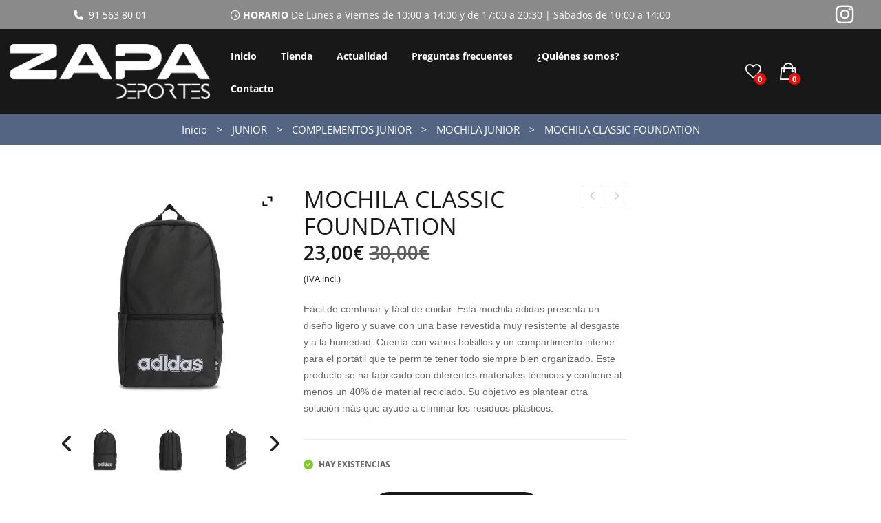

--- FILE ---
content_type: text/html; charset=UTF-8
request_url: https://www.deporteszapa.es/producto/mochila-classic-foundation/
body_size: 43596
content:
<!DOCTYPE html><html lang="es"><head><meta charset="UTF-8" /><meta name="viewport" content="width=device-width, initial-scale=1"><link rel="stylesheet" media="print" onload="this.onload=null;this.media='all';" id="ao_optimized_gfonts" href="https://fonts.googleapis.com/css?family=Open+Sans%3A300%2C400%2C600%2C700&#038;subset=latin%2Clatin-ext&amp;display=swap"><link rel="profile" href="http://gmpg.org/xfn/11" /><link rel="pingback" href="https://www.deporteszapa.es/xmlrpc.php" /> <script data-cfasync="false" data-no-defer="1" data-no-minify="1" data-no-optimize="1">var ewww_webp_supported=!1;function check_webp_feature(A,e){var w;e=void 0!==e?e:function(){},ewww_webp_supported?e(ewww_webp_supported):((w=new Image).onload=function(){ewww_webp_supported=0<w.width&&0<w.height,e&&e(ewww_webp_supported)},w.onerror=function(){e&&e(!1)},w.src="data:image/webp;base64,"+{alpha:"UklGRkoAAABXRUJQVlA4WAoAAAAQAAAAAAAAAAAAQUxQSAwAAAARBxAR/Q9ERP8DAABWUDggGAAAABQBAJ0BKgEAAQAAAP4AAA3AAP7mtQAAAA=="}[A])}check_webp_feature("alpha");</script><script data-cfasync="false" data-no-defer="1" data-no-minify="1" data-no-optimize="1">var Arrive=function(c,w){"use strict";if(c.MutationObserver&&"undefined"!=typeof HTMLElement){var r,a=0,u=(r=HTMLElement.prototype.matches||HTMLElement.prototype.webkitMatchesSelector||HTMLElement.prototype.mozMatchesSelector||HTMLElement.prototype.msMatchesSelector,{matchesSelector:function(e,t){return e instanceof HTMLElement&&r.call(e,t)},addMethod:function(e,t,r){var a=e[t];e[t]=function(){return r.length==arguments.length?r.apply(this,arguments):"function"==typeof a?a.apply(this,arguments):void 0}},callCallbacks:function(e,t){t&&t.options.onceOnly&&1==t.firedElems.length&&(e=[e[0]]);for(var r,a=0;r=e[a];a++)r&&r.callback&&r.callback.call(r.elem,r.elem);t&&t.options.onceOnly&&1==t.firedElems.length&&t.me.unbindEventWithSelectorAndCallback.call(t.target,t.selector,t.callback)},checkChildNodesRecursively:function(e,t,r,a){for(var i,n=0;i=e[n];n++)r(i,t,a)&&a.push({callback:t.callback,elem:i}),0<i.childNodes.length&&u.checkChildNodesRecursively(i.childNodes,t,r,a)},mergeArrays:function(e,t){var r,a={};for(r in e)e.hasOwnProperty(r)&&(a[r]=e[r]);for(r in t)t.hasOwnProperty(r)&&(a[r]=t[r]);return a},toElementsArray:function(e){return e=void 0!==e&&("number"!=typeof e.length||e===c)?[e]:e}}),e=(l.prototype.addEvent=function(e,t,r,a){a={target:e,selector:t,options:r,callback:a,firedElems:[]};return this._beforeAdding&&this._beforeAdding(a),this._eventsBucket.push(a),a},l.prototype.removeEvent=function(e){for(var t,r=this._eventsBucket.length-1;t=this._eventsBucket[r];r--)e(t)&&(this._beforeRemoving&&this._beforeRemoving(t),(t=this._eventsBucket.splice(r,1))&&t.length&&(t[0].callback=null))},l.prototype.beforeAdding=function(e){this._beforeAdding=e},l.prototype.beforeRemoving=function(e){this._beforeRemoving=e},l),t=function(i,n){var o=new e,l=this,s={fireOnAttributesModification:!1};return o.beforeAdding(function(t){var e=t.target;e!==c.document&&e!==c||(e=document.getElementsByTagName("html")[0]);var r=new MutationObserver(function(e){n.call(this,e,t)}),a=i(t.options);r.observe(e,a),t.observer=r,t.me=l}),o.beforeRemoving(function(e){e.observer.disconnect()}),this.bindEvent=function(e,t,r){t=u.mergeArrays(s,t);for(var a=u.toElementsArray(this),i=0;i<a.length;i++)o.addEvent(a[i],e,t,r)},this.unbindEvent=function(){var r=u.toElementsArray(this);o.removeEvent(function(e){for(var t=0;t<r.length;t++)if(this===w||e.target===r[t])return!0;return!1})},this.unbindEventWithSelectorOrCallback=function(r){var a=u.toElementsArray(this),i=r,e="function"==typeof r?function(e){for(var t=0;t<a.length;t++)if((this===w||e.target===a[t])&&e.callback===i)return!0;return!1}:function(e){for(var t=0;t<a.length;t++)if((this===w||e.target===a[t])&&e.selector===r)return!0;return!1};o.removeEvent(e)},this.unbindEventWithSelectorAndCallback=function(r,a){var i=u.toElementsArray(this);o.removeEvent(function(e){for(var t=0;t<i.length;t++)if((this===w||e.target===i[t])&&e.selector===r&&e.callback===a)return!0;return!1})},this},i=new function(){var s={fireOnAttributesModification:!1,onceOnly:!1,existing:!1};function n(e,t,r){return!(!u.matchesSelector(e,t.selector)||(e._id===w&&(e._id=a++),-1!=t.firedElems.indexOf(e._id)))&&(t.firedElems.push(e._id),!0)}var c=(i=new t(function(e){var t={attributes:!1,childList:!0,subtree:!0};return e.fireOnAttributesModification&&(t.attributes=!0),t},function(e,i){e.forEach(function(e){var t=e.addedNodes,r=e.target,a=[];null!==t&&0<t.length?u.checkChildNodesRecursively(t,i,n,a):"attributes"===e.type&&n(r,i)&&a.push({callback:i.callback,elem:r}),u.callCallbacks(a,i)})})).bindEvent;return i.bindEvent=function(e,t,r){t=void 0===r?(r=t,s):u.mergeArrays(s,t);var a=u.toElementsArray(this);if(t.existing){for(var i=[],n=0;n<a.length;n++)for(var o=a[n].querySelectorAll(e),l=0;l<o.length;l++)i.push({callback:r,elem:o[l]});if(t.onceOnly&&i.length)return r.call(i[0].elem,i[0].elem);setTimeout(u.callCallbacks,1,i)}c.call(this,e,t,r)},i},o=new function(){var a={};function i(e,t){return u.matchesSelector(e,t.selector)}var n=(o=new t(function(){return{childList:!0,subtree:!0}},function(e,r){e.forEach(function(e){var t=e.removedNodes,e=[];null!==t&&0<t.length&&u.checkChildNodesRecursively(t,r,i,e),u.callCallbacks(e,r)})})).bindEvent;return o.bindEvent=function(e,t,r){t=void 0===r?(r=t,a):u.mergeArrays(a,t),n.call(this,e,t,r)},o};d(HTMLElement.prototype),d(NodeList.prototype),d(HTMLCollection.prototype),d(HTMLDocument.prototype),d(Window.prototype);var n={};return s(i,n,"unbindAllArrive"),s(o,n,"unbindAllLeave"),n}function l(){this._eventsBucket=[],this._beforeAdding=null,this._beforeRemoving=null}function s(e,t,r){u.addMethod(t,r,e.unbindEvent),u.addMethod(t,r,e.unbindEventWithSelectorOrCallback),u.addMethod(t,r,e.unbindEventWithSelectorAndCallback)}function d(e){e.arrive=i.bindEvent,s(i,e,"unbindArrive"),e.leave=o.bindEvent,s(o,e,"unbindLeave")}}(window,void 0),ewww_webp_supported=!1;function check_webp_feature(e,t){var r;ewww_webp_supported?t(ewww_webp_supported):((r=new Image).onload=function(){ewww_webp_supported=0<r.width&&0<r.height,t(ewww_webp_supported)},r.onerror=function(){t(!1)},r.src="data:image/webp;base64,"+{alpha:"UklGRkoAAABXRUJQVlA4WAoAAAAQAAAAAAAAAAAAQUxQSAwAAAARBxAR/Q9ERP8DAABWUDggGAAAABQBAJ0BKgEAAQAAAP4AAA3AAP7mtQAAAA==",animation:"UklGRlIAAABXRUJQVlA4WAoAAAASAAAAAAAAAAAAQU5JTQYAAAD/////AABBTk1GJgAAAAAAAAAAAAAAAAAAAGQAAABWUDhMDQAAAC8AAAAQBxAREYiI/gcA"}[e])}function ewwwLoadImages(e){if(e){for(var t=document.querySelectorAll(".batch-image img, .image-wrapper a, .ngg-pro-masonry-item a, .ngg-galleria-offscreen-seo-wrapper a"),r=0,a=t.length;r<a;r++)ewwwAttr(t[r],"data-src",t[r].getAttribute("data-webp")),ewwwAttr(t[r],"data-thumbnail",t[r].getAttribute("data-webp-thumbnail"));for(var i=document.querySelectorAll("div.woocommerce-product-gallery__image"),r=0,a=i.length;r<a;r++)ewwwAttr(i[r],"data-thumb",i[r].getAttribute("data-webp-thumb"))}for(var n=document.querySelectorAll("video"),r=0,a=n.length;r<a;r++)ewwwAttr(n[r],"poster",e?n[r].getAttribute("data-poster-webp"):n[r].getAttribute("data-poster-image"));for(var o,l=document.querySelectorAll("img.ewww_webp_lazy_load"),r=0,a=l.length;r<a;r++)e&&(ewwwAttr(l[r],"data-lazy-srcset",l[r].getAttribute("data-lazy-srcset-webp")),ewwwAttr(l[r],"data-srcset",l[r].getAttribute("data-srcset-webp")),ewwwAttr(l[r],"data-lazy-src",l[r].getAttribute("data-lazy-src-webp")),ewwwAttr(l[r],"data-src",l[r].getAttribute("data-src-webp")),ewwwAttr(l[r],"data-orig-file",l[r].getAttribute("data-webp-orig-file")),ewwwAttr(l[r],"data-medium-file",l[r].getAttribute("data-webp-medium-file")),ewwwAttr(l[r],"data-large-file",l[r].getAttribute("data-webp-large-file")),null!=(o=l[r].getAttribute("srcset"))&&!1!==o&&o.includes("R0lGOD")&&ewwwAttr(l[r],"src",l[r].getAttribute("data-lazy-src-webp"))),l[r].className=l[r].className.replace(/\bewww_webp_lazy_load\b/,"");for(var s=document.querySelectorAll(".ewww_webp"),r=0,a=s.length;r<a;r++)e?(ewwwAttr(s[r],"srcset",s[r].getAttribute("data-srcset-webp")),ewwwAttr(s[r],"src",s[r].getAttribute("data-src-webp")),ewwwAttr(s[r],"data-orig-file",s[r].getAttribute("data-webp-orig-file")),ewwwAttr(s[r],"data-medium-file",s[r].getAttribute("data-webp-medium-file")),ewwwAttr(s[r],"data-large-file",s[r].getAttribute("data-webp-large-file")),ewwwAttr(s[r],"data-large_image",s[r].getAttribute("data-webp-large_image")),ewwwAttr(s[r],"data-src",s[r].getAttribute("data-webp-src"))):(ewwwAttr(s[r],"srcset",s[r].getAttribute("data-srcset-img")),ewwwAttr(s[r],"src",s[r].getAttribute("data-src-img"))),s[r].className=s[r].className.replace(/\bewww_webp\b/,"ewww_webp_loaded");window.jQuery&&jQuery.fn.isotope&&jQuery.fn.imagesLoaded&&(jQuery(".fusion-posts-container-infinite").imagesLoaded(function(){jQuery(".fusion-posts-container-infinite").hasClass("isotope")&&jQuery(".fusion-posts-container-infinite").isotope()}),jQuery(".fusion-portfolio:not(.fusion-recent-works) .fusion-portfolio-wrapper").imagesLoaded(function(){jQuery(".fusion-portfolio:not(.fusion-recent-works) .fusion-portfolio-wrapper").isotope()}))}function ewwwWebPInit(e){ewwwLoadImages(e),ewwwNggLoadGalleries(e),document.arrive(".ewww_webp",function(){ewwwLoadImages(e)}),document.arrive(".ewww_webp_lazy_load",function(){ewwwLoadImages(e)}),document.arrive("videos",function(){ewwwLoadImages(e)}),"loading"==document.readyState?document.addEventListener("DOMContentLoaded",ewwwJSONParserInit):("undefined"!=typeof galleries&&ewwwNggParseGalleries(e),ewwwWooParseVariations(e))}function ewwwAttr(e,t,r){null!=r&&!1!==r&&e.setAttribute(t,r)}function ewwwJSONParserInit(){"undefined"!=typeof galleries&&check_webp_feature("alpha",ewwwNggParseGalleries),check_webp_feature("alpha",ewwwWooParseVariations)}function ewwwWooParseVariations(e){if(e)for(var t=document.querySelectorAll("form.variations_form"),r=0,a=t.length;r<a;r++){var i=t[r].getAttribute("data-product_variations"),n=!1;try{for(var o in i=JSON.parse(i))void 0!==i[o]&&void 0!==i[o].image&&(void 0!==i[o].image.src_webp&&(i[o].image.src=i[o].image.src_webp,n=!0),void 0!==i[o].image.srcset_webp&&(i[o].image.srcset=i[o].image.srcset_webp,n=!0),void 0!==i[o].image.full_src_webp&&(i[o].image.full_src=i[o].image.full_src_webp,n=!0),void 0!==i[o].image.gallery_thumbnail_src_webp&&(i[o].image.gallery_thumbnail_src=i[o].image.gallery_thumbnail_src_webp,n=!0),void 0!==i[o].image.thumb_src_webp&&(i[o].image.thumb_src=i[o].image.thumb_src_webp,n=!0));n&&ewwwAttr(t[r],"data-product_variations",JSON.stringify(i))}catch(e){}}}function ewwwNggParseGalleries(e){if(e)for(var t in galleries){var r=galleries[t];galleries[t].images_list=ewwwNggParseImageList(r.images_list)}}function ewwwNggLoadGalleries(e){e&&document.addEventListener("ngg.galleria.themeadded",function(e,t){window.ngg_galleria._create_backup=window.ngg_galleria.create,window.ngg_galleria.create=function(e,t){var r=$(e).data("id");return galleries["gallery_"+r].images_list=ewwwNggParseImageList(galleries["gallery_"+r].images_list),window.ngg_galleria._create_backup(e,t)}})}function ewwwNggParseImageList(e){for(var t in e){var r=e[t];if(void 0!==r["image-webp"]&&(e[t].image=r["image-webp"],delete e[t]["image-webp"]),void 0!==r["thumb-webp"]&&(e[t].thumb=r["thumb-webp"],delete e[t]["thumb-webp"]),void 0!==r.full_image_webp&&(e[t].full_image=r.full_image_webp,delete e[t].full_image_webp),void 0!==r.srcsets)for(var a in r.srcsets)nggSrcset=r.srcsets[a],void 0!==r.srcsets[a+"-webp"]&&(e[t].srcsets[a]=r.srcsets[a+"-webp"],delete e[t].srcsets[a+"-webp"]);if(void 0!==r.full_srcsets)for(var i in r.full_srcsets)nggFSrcset=r.full_srcsets[i],void 0!==r.full_srcsets[i+"-webp"]&&(e[t].full_srcsets[i]=r.full_srcsets[i+"-webp"],delete e[t].full_srcsets[i+"-webp"])}return e}check_webp_feature("alpha",ewwwWebPInit);</script> <script>document.documentElement.className = document.documentElement.className + ' yes-js js_active js'</script> <meta name='robots' content='index, follow, max-image-preview:large, max-snippet:-1, max-video-preview:-1' />  <script type="text/javascript" id="google_gtagjs-js-consent-mode-data-layer">window.dataLayer = window.dataLayer || [];function gtag(){dataLayer.push(arguments);}
gtag('consent', 'default', {"ad_personalization":"denied","ad_storage":"denied","ad_user_data":"denied","analytics_storage":"denied","functionality_storage":"denied","security_storage":"denied","personalization_storage":"denied","region":["AT","BE","BG","CH","CY","CZ","DE","DK","EE","ES","FI","FR","GB","GR","HR","HU","IE","IS","IT","LI","LT","LU","LV","MT","NL","NO","PL","PT","RO","SE","SI","SK"],"wait_for_update":500});
window._googlesitekitConsentCategoryMap = {"statistics":["analytics_storage"],"marketing":["ad_storage","ad_user_data","ad_personalization"],"functional":["functionality_storage","security_storage"],"preferences":["personalization_storage"]};
window._googlesitekitConsents = {"ad_personalization":"denied","ad_storage":"denied","ad_user_data":"denied","analytics_storage":"denied","functionality_storage":"denied","security_storage":"denied","personalization_storage":"denied","region":["AT","BE","BG","CH","CY","CZ","DE","DK","EE","ES","FI","FR","GB","GR","HR","HU","IE","IS","IT","LI","LT","LU","LV","MT","NL","NO","PL","PT","RO","SE","SI","SK"],"wait_for_update":500};</script> <link media="all" href="https://www.deporteszapa.es/wp-content/cache/autoptimize/css/autoptimize_986996391a717bdb3fe671f7b56f79b4.css" rel="stylesheet"><link media="only screen and (max-width: 768px)" href="https://www.deporteszapa.es/wp-content/cache/autoptimize/css/autoptimize_6fe211f8bb15af76999ce9135805d7af.css" rel="stylesheet"><title>MOCHILA CLASSIC FOUNDATION - Deportes Zapa</title><link rel="canonical" href="https://www.deporteszapa.es/producto/mochila-classic-foundation/" /><meta property="og:locale" content="es_ES" /><meta property="og:type" content="article" /><meta property="og:title" content="MOCHILA CLASSIC FOUNDATION - Deportes Zapa" /><meta property="og:description" content="Fácil de combinar y fácil de cuidar. Esta mochila adidas presenta un diseño ligero y suave con una base revestida muy resistente al desgaste y a la humedad. Cuenta con varios bolsillos y un compartimento interior para el portátil que te permite tener todo siempre bien organizado. Este producto se ha fabricado con diferentes materiales técnicos y contiene al menos un 40% de material reciclado. Su objetivo es plantear otra solución más que ayude a eliminar los residuos plásticos." /><meta property="og:url" content="https://www.deporteszapa.es/producto/mochila-classic-foundation/" /><meta property="og:site_name" content="Deportes Zapa" /><meta property="article:modified_time" content="2023-06-21T10:29:59+00:00" /><meta property="og:image" content="http://www.deporteszapa.es/wp-media/2023/06/mochila-adidas-classic-foundation-backpack-ht4768-black-white.webp" /><meta property="og:image:width" content="512" /><meta property="og:image:height" content="512" /><meta property="og:image:type" content="image/webp" /><meta name="twitter:card" content="summary_large_image" /> <script type="application/ld+json" class="yoast-schema-graph">{"@context":"https://schema.org","@graph":[{"@type":"WebPage","@id":"https://www.deporteszapa.es/producto/mochila-classic-foundation/","url":"https://www.deporteszapa.es/producto/mochila-classic-foundation/","name":"MOCHILA CLASSIC FOUNDATION - Deportes Zapa","isPartOf":{"@id":"https://www.deporteszapa.es/#website"},"primaryImageOfPage":{"@id":"https://www.deporteszapa.es/producto/mochila-classic-foundation/#primaryimage"},"image":{"@id":"https://www.deporteszapa.es/producto/mochila-classic-foundation/#primaryimage"},"thumbnailUrl":"https://www.deporteszapa.es/wp-media/2023/06/mochila-adidas-classic-foundation-backpack-ht4768-black-white.webp","datePublished":"2023-06-21T10:29:57+00:00","dateModified":"2023-06-21T10:29:59+00:00","breadcrumb":{"@id":"https://www.deporteszapa.es/producto/mochila-classic-foundation/#breadcrumb"},"inLanguage":"es","potentialAction":[{"@type":"ReadAction","target":["https://www.deporteszapa.es/producto/mochila-classic-foundation/"]}]},{"@type":"ImageObject","inLanguage":"es","@id":"https://www.deporteszapa.es/producto/mochila-classic-foundation/#primaryimage","url":"https://www.deporteszapa.es/wp-media/2023/06/mochila-adidas-classic-foundation-backpack-ht4768-black-white.webp","contentUrl":"https://www.deporteszapa.es/wp-media/2023/06/mochila-adidas-classic-foundation-backpack-ht4768-black-white.webp","width":512,"height":512},{"@type":"BreadcrumbList","@id":"https://www.deporteszapa.es/producto/mochila-classic-foundation/#breadcrumb","itemListElement":[{"@type":"ListItem","position":1,"name":"Portada","item":"https://www.deporteszapa.es/"},{"@type":"ListItem","position":2,"name":"Tienda","item":"https://www.deporteszapa.es/tienda/"},{"@type":"ListItem","position":3,"name":"MOCHILA CLASSIC FOUNDATION"}]},{"@type":"WebSite","@id":"https://www.deporteszapa.es/#website","url":"https://www.deporteszapa.es/","name":"Deportes Zapa","description":"Deportes Zapa Tienda de Deportes en Vallecas","publisher":{"@id":"https://www.deporteszapa.es/#organization"},"potentialAction":[{"@type":"SearchAction","target":{"@type":"EntryPoint","urlTemplate":"https://www.deporteszapa.es/?s={search_term_string}"},"query-input":{"@type":"PropertyValueSpecification","valueRequired":true,"valueName":"search_term_string"}}],"inLanguage":"es"},{"@type":"Organization","@id":"https://www.deporteszapa.es/#organization","name":"Deportes Zapa","url":"https://www.deporteszapa.es/","logo":{"@type":"ImageObject","inLanguage":"es","@id":"https://www.deporteszapa.es/#/schema/logo/image/","url":"https://www.deporteszapa.es/wp-media/2021/12/logozapa-headerweb-1.png","contentUrl":"https://www.deporteszapa.es/wp-media/2021/12/logozapa-headerweb-1.png","width":300,"height":83,"caption":"Deportes Zapa"},"image":{"@id":"https://www.deporteszapa.es/#/schema/logo/image/"}}]}</script> <link rel='dns-prefetch' href='//www.deporteszapa.es' /><link rel='dns-prefetch' href='//www.googletagmanager.com' /><link href='https://fonts.gstatic.com' crossorigin='anonymous' rel='preconnect' /><link rel="alternate" type="application/rss+xml" title="Deportes Zapa &raquo; Feed" href="https://www.deporteszapa.es/feed/" /><link rel="alternate" type="application/rss+xml" title="Deportes Zapa &raquo; Feed de los comentarios" href="https://www.deporteszapa.es/comments/feed/" /><link rel="alternate" title="oEmbed (JSON)" type="application/json+oembed" href="https://www.deporteszapa.es/wp-json/oembed/1.0/embed?url=https%3A%2F%2Fwww.deporteszapa.es%2Fproducto%2Fmochila-classic-foundation%2F" /><link rel="alternate" title="oEmbed (XML)" type="text/xml+oembed" href="https://www.deporteszapa.es/wp-json/oembed/1.0/embed?url=https%3A%2F%2Fwww.deporteszapa.es%2Fproducto%2Fmochila-classic-foundation%2F&#038;format=xml" /> <script type="text/javascript" src="https://www.deporteszapa.es/wp-includes/js/jquery/jquery.min.js" id="jquery-core-js"></script> <script type="text/javascript" id="wc-single-product-js-extra">var wc_single_product_params = {"i18n_required_rating_text":"Por favor elige una puntuaci\u00f3n","i18n_rating_options":["1 de 5 estrellas","2 de 5 estrellas","3 de 5 estrellas","4 de 5 estrellas","5 de 5 estrellas"],"i18n_product_gallery_trigger_text":"Ver galer\u00eda de im\u00e1genes a pantalla completa","review_rating_required":"yes","flexslider":{"rtl":false,"animation":"slide","smoothHeight":true,"directionNav":false,"controlNav":"thumbnails","slideshow":false,"animationSpeed":500,"animationLoop":false,"allowOneSlide":false},"zoom_enabled":"1","zoom_options":[],"photoswipe_enabled":"1","photoswipe_options":{"shareEl":false,"closeOnScroll":false,"history":false,"hideAnimationDuration":0,"showAnimationDuration":0},"flexslider_enabled":"1"};
//# sourceURL=wc-single-product-js-extra</script> <script type="text/javascript" id="woocommerce-js-extra">var woocommerce_params = {"ajax_url":"/wp-admin/admin-ajax.php","wc_ajax_url":"/?wc-ajax=%%endpoint%%","i18n_password_show":"Mostrar contrase\u00f1a","i18n_password_hide":"Ocultar contrase\u00f1a"};
//# sourceURL=woocommerce-js-extra</script>    <script type="text/javascript" src="https://www.googletagmanager.com/gtag/js?id=G-PLG35PRNQN" id="google_gtagjs-js" async></script> <script type="text/javascript" id="google_gtagjs-js-after">window.dataLayer = window.dataLayer || [];function gtag(){dataLayer.push(arguments);}
gtag("set","linker",{"domains":["www.deporteszapa.es"]});
gtag("js", new Date());
gtag("set", "developer_id.dZTNiMT", true);
gtag("config", "G-PLG35PRNQN", {"googlesitekit_post_type":"product"});
gtag("config", "AW-10838537900");
//# sourceURL=google_gtagjs-js-after</script> <script></script><link rel="https://api.w.org/" href="https://www.deporteszapa.es/wp-json/" /><link rel="alternate" title="JSON" type="application/json" href="https://www.deporteszapa.es/wp-json/wp/v2/product/32597" /> <script type="text/javascript">if(!window._buttonizer) { window._buttonizer = {}; };var _buttonizer_page_data = {"language":"es"};window._buttonizer.data = { ..._buttonizer_page_data, ...window._buttonizer.data };</script><meta name="generator" content="Site Kit by Google 1.170.0" /><meta name="ti-site-data" content="eyJyIjoiMTowITc6MiEzMDo4IiwibyI6Imh0dHBzOlwvXC93d3cuZGVwb3J0ZXN6YXBhLmVzXC93cC1hZG1pblwvYWRtaW4tYWpheC5waHA/YWN0aW9uPXRpX29ubGluZV91c2Vyc19nb29nbGUmYW1wO3A9JTJGcHJvZHVjdG8lMkZtb2NoaWxhLWNsYXNzaWMtZm91bmRhdGlvbiUyRiZhbXA7X3dwbm9uY2U9MDAxOTZkNGI2ZSJ9" /><meta name="google-site-verification" content="AXaGXMA_OMfAd9wPPxs_MUHId0xl0U3lo3jPZzt7Eo8" /> <noscript><style>.woocommerce-product-gallery{ opacity: 1 !important; }</style></noscript><meta name="generator" content="Powered by WPBakery Page Builder - drag and drop page builder for WordPress."/> <noscript><style>.lazyload[data-src]{display:none !important;}</style></noscript>  <script type="text/javascript">( function( w, d, s, l, i ) {
				w[l] = w[l] || [];
				w[l].push( {'gtm.start': new Date().getTime(), event: 'gtm.js'} );
				var f = d.getElementsByTagName( s )[0],
					j = d.createElement( s ), dl = l != 'dataLayer' ? '&l=' + l : '';
				j.async = true;
				j.src = 'https://www.googletagmanager.com/gtm.js?id=' + i + dl;
				f.parentNode.insertBefore( j, f );
			} )( window, document, 'script', 'dataLayer', 'GTM-PQZB8GF' );</script> <meta name="generator" content="Powered by Slider Revolution 6.7.40 - responsive, Mobile-Friendly Slider Plugin for WordPress with comfortable drag and drop interface." /><link rel="icon" href="https://www.deporteszapa.es/wp-media/2022/01/cropped-logozapa-favicon-32x32.png" sizes="32x32" /><link rel="icon" href="https://www.deporteszapa.es/wp-media/2022/01/cropped-logozapa-favicon-192x192.png" sizes="192x192" /><link rel="apple-touch-icon" href="https://www.deporteszapa.es/wp-media/2022/01/cropped-logozapa-favicon-180x180.png" /><meta name="msapplication-TileImage" content="https://www.deporteszapa.es/wp-media/2022/01/cropped-logozapa-favicon-270x270.png" /> <script>function setREVStartSize(e){
			//window.requestAnimationFrame(function() {
				window.RSIW = window.RSIW===undefined ? window.innerWidth : window.RSIW;
				window.RSIH = window.RSIH===undefined ? window.innerHeight : window.RSIH;
				try {
					var pw = document.getElementById(e.c).parentNode.offsetWidth,
						newh;
					pw = pw===0 || isNaN(pw) || (e.l=="fullwidth" || e.layout=="fullwidth") ? window.RSIW : pw;
					e.tabw = e.tabw===undefined ? 0 : parseInt(e.tabw);
					e.thumbw = e.thumbw===undefined ? 0 : parseInt(e.thumbw);
					e.tabh = e.tabh===undefined ? 0 : parseInt(e.tabh);
					e.thumbh = e.thumbh===undefined ? 0 : parseInt(e.thumbh);
					e.tabhide = e.tabhide===undefined ? 0 : parseInt(e.tabhide);
					e.thumbhide = e.thumbhide===undefined ? 0 : parseInt(e.thumbhide);
					e.mh = e.mh===undefined || e.mh=="" || e.mh==="auto" ? 0 : parseInt(e.mh,0);
					if(e.layout==="fullscreen" || e.l==="fullscreen")
						newh = Math.max(e.mh,window.RSIH);
					else{
						e.gw = Array.isArray(e.gw) ? e.gw : [e.gw];
						for (var i in e.rl) if (e.gw[i]===undefined || e.gw[i]===0) e.gw[i] = e.gw[i-1];
						e.gh = e.el===undefined || e.el==="" || (Array.isArray(e.el) && e.el.length==0)? e.gh : e.el;
						e.gh = Array.isArray(e.gh) ? e.gh : [e.gh];
						for (var i in e.rl) if (e.gh[i]===undefined || e.gh[i]===0) e.gh[i] = e.gh[i-1];
											
						var nl = new Array(e.rl.length),
							ix = 0,
							sl;
						e.tabw = e.tabhide>=pw ? 0 : e.tabw;
						e.thumbw = e.thumbhide>=pw ? 0 : e.thumbw;
						e.tabh = e.tabhide>=pw ? 0 : e.tabh;
						e.thumbh = e.thumbhide>=pw ? 0 : e.thumbh;
						for (var i in e.rl) nl[i] = e.rl[i]<window.RSIW ? 0 : e.rl[i];
						sl = nl[0];
						for (var i in nl) if (sl>nl[i] && nl[i]>0) { sl = nl[i]; ix=i;}
						var m = pw>(e.gw[ix]+e.tabw+e.thumbw) ? 1 : (pw-(e.tabw+e.thumbw)) / (e.gw[ix]);
						newh =  (e.gh[ix] * m) + (e.tabh + e.thumbh);
					}
					var el = document.getElementById(e.c);
					if (el!==null && el) el.style.height = newh+"px";
					el = document.getElementById(e.c+"_wrapper");
					if (el!==null && el) {
						el.style.height = newh+"px";
						el.style.display = "block";
					}
				} catch(e){
					console.log("Failure at Presize of Slider:" + e)
				}
			//});
		  };</script> <noscript><style>.wpb_animate_when_almost_visible { opacity: 1; }</style></noscript></head><body class="wp-singular product-template-default single single-product postid-32597 wp-custom-logo wp-theme-boria wp-child-theme-child theme-boria woocommerce woocommerce-page woocommerce-no-js yith-wcbm-theme-boria wpb-js-composer js-comp-ver-8.7.2 vc_responsive"> <noscript> <iframe src="https://www.googletagmanager.com/ns.html?id=GTM-PQZB8GF" height="0" width="0" style="display:none;visibility:hidden"></iframe> </noscript><div class="wrapper"><div class="page-wrapper"><div class="header-container template-header-pc  has-mobile-layout "><div class="header"><div class="header-content"><div class="header-composer"><div class="container"><div class="wpb-content-wrapper"><div data-vc-full-width="true" data-vc-full-width-temp="true" data-vc-full-width-init="false" data-vc-stretch-content="true" class="vc_row wpb_row vc_row-fluid vc_custom_1641901698944 vc_row-has-fill vc_row-o-equal-height vc_row-o-content-top vc_row-flex"><div class="wpb_column vc_column_container vc_col-sm-3"><div class="vc_column-inner"><div class="wpb_wrapper"><div class="wpb_raw_code wpb_raw_html wpb_content_element vc_custom_1734617963826" ><div class="wpb_wrapper"><div style="text-align: center;"> <a href="tel:915638001"> <i class="fa fa-phone" aria-hidden="true"></i> &nbsp;91 563 80 01</a></div></div></div></div></div></div><div class="wpb_column vc_column_container vc_col-sm-8"><div class="vc_column-inner"><div class="wpb_wrapper"><div class="wpb_raw_code wpb_raw_html wpb_content_element vc_custom_1641900452543" ><div class="wpb_wrapper"><div class="center"> <i class="fa fa-clock-o" aria-hidden="true"></i> <strong> HORARIO </strong>De Lunes a Viernes de 10:00 a 14:00 y de 17:00 a 20:30 | Sábados de 10:00 a 14:00</div></div></div></div></div></div><div class="wpb_column vc_column_container vc_col-sm-1"><div class="vc_column-inner"><div class="wpb_wrapper"><div class="vc_icon_element vc_icon_element-outer vc_custom_1641900912724 vc_do_icon vc_icon_element-align-center"><div class="vc_icon_element-inner vc_icon_element-color-white vc_icon_element-size-md vc_icon_element-style- vc_icon_element-background-color-grey" ><span class="vc_icon_element-icon fab fa-instagram" ></span><a class="vc_icon_element-link" href="https://www.instagram.com/deporteszapa/"  rel="nofollow" title="" target="_blank"></a></div></div></div></div></div></div><div class="vc_row-full-width vc_clearfix"></div><div class="upb_color" data-bg-override="full" data-bg-color="#8a8a8a" data-fadeout="" data-fadeout-percentage="30" data-parallax-content="" data-parallax-content-sense="30" data-row-effect-mobile-disable="true" data-img-parallax-mobile-disable="true" data-rtl="false"  data-custom-vc-row=""  data-vc="8.7.2"  data-is_old_vc=""  data-theme-support=""   data-overlay="false" data-overlay-color="" data-overlay-pattern="" data-overlay-pattern-opacity="" data-overlay-pattern-size=""    ></div><div data-vc-full-width="true" data-vc-full-width-temp="true" data-vc-full-width-init="false" data-vc-stretch-content="true" class="vc_row wpb_row vc_row-fluid vc_custom_1641901418401 vc_row-o-content-middle vc_row-flex"><div class="wpb_column vc_column_container vc_col-sm-3"><div class="vc_column-inner"><div class="wpb_wrapper"><div  class="wpb_single_image wpb_content_element vc_align_center wpb_content_element vc_custom_1641901377147"><figure class="wpb_wrapper vc_figure"> <a href="https://www.deporteszapa.es/" target="_self" class="vc_single_image-wrapper   vc_box_border_grey"><img decoding="async" width="300" height="83" src="[data-uri]" class="vc_single_image-img attachment-full lazyload" alt="Deportes Zapa" title="Deportes Zapa" data-src="https://www.deporteszapa.es/wp-media/2021/12/logozapa-bwweb.png" data-eio-rwidth="300" data-eio-rheight="83" /><noscript><img decoding="async" width="300" height="83" src="https://www.deporteszapa.es/wp-media/2021/12/logozapa-bwweb.png" class="vc_single_image-img attachment-full" alt="Deportes Zapa" title="Deportes Zapa" data-eio="l" /></noscript></a></figure></div></div></div></div><div class="wpb_column vc_column_container vc_col-sm-6"><div class="vc_column-inner"><div class="wpb_wrapper"><div class="main-menu-wrapper visible-large style1"><div class="horizontal-menu"><div class="primary-menu-container"><ul id="menu-horizontal-menu" class="nav-menu"><li id="menu-item-2353" class="menu-item menu-item-type-post_type menu-item-object-page menu-item-home first menu-item-2353"><a href="https://www.deporteszapa.es/">Inicio</a></li><li id="menu-item-2398" class="menu-item menu-item-type-post_type menu-item-object-page current_page_parent menu-item-2398"><a href="https://www.deporteszapa.es/tienda/">Tienda</a></li><li id="menu-item-2303" class="menu-item menu-item-type-post_type menu-item-object-page menu-item-2303"><a href="https://www.deporteszapa.es/blog/">Actualidad</a></li><li id="menu-item-2308" class="menu-item menu-item-type-post_type menu-item-object-page menu-item-2308"><a href="https://www.deporteszapa.es/preguntas-frecuentes/">Preguntas frecuentes</a></li><li id="menu-item-2322" class="menu-item menu-item-type-post_type menu-item-object-page menu-item-2322"><a href="https://www.deporteszapa.es/quienes-somos/">¿Quiénes somos?</a></li><li id="menu-item-2310" class="menu-item menu-item-type-post_type menu-item-object-page last menu-item-2310"><a href="https://www.deporteszapa.es/contacto/">Contacto</a></li></ul></div></div></div></div></div></div><div class="text-center wpb_column vc_column_container vc_col-sm-3"><div class="vc_column-inner"><div class="wpb_wrapper"><div class="header-wishlist style1"><div class="header-wishlist-inner"> <a href="https://www.deporteszapa.es/mi-lista/" class="wishlist-link"> <span class="wishlist-count header-count">0</span> <span class="wishlist-text">Lista Deseos</span> </a></div></div><div class="header-minicart style1"><div class="widget woocommerce widget_shopping_cart"><h2 class="widgettitle">Carrito</h2><div class="widget_shopping_cart_content"></div></div></div></div></div></div></div><div class="vc_row-full-width vc_clearfix"></div><div class="upb_color" data-bg-override="0" data-bg-color="#181818" data-fadeout="" data-fadeout-percentage="30" data-parallax-content="" data-parallax-content-sense="30" data-row-effect-mobile-disable="true" data-img-parallax-mobile-disable="true" data-rtl="false"  data-custom-vc-row=""  data-vc="8.7.2"  data-is_old_vc=""  data-theme-support=""   data-overlay="false" data-overlay-color="" data-overlay-pattern="" data-overlay-pattern-opacity="" data-overlay-pattern-size=""    ></div></div></div></div><div class="header-mobile"><div class="container"><div class="wpb-content-wrapper"><div class="vc_row wpb_row vc_row-fluid"><div class="wpb_column vc_column_container vc_col-sm-2 vc_col-lg-2 vc_col-md-2 vc_col-xs-2"><div class="vc_column-inner"><div class="wpb_wrapper"><div class="wpb_raw_code wpb_raw_html wpb_content_element vc_custom_1585987785738" ><div class="wpb_wrapper"><div class="mbmenu-toggler"></div></div></div></div></div></div><div class="wpb_column vc_column_container vc_col-sm-6 vc_col-lg-6 vc_col-md-6 vc_col-xs-6"><div class="vc_column-inner"><div class="wpb_wrapper"><div class="logo style3"><a href="https://www.deporteszapa.es/" title="Deportes Zapa" rel="home"><img decoding="async" width="130" src="[data-uri]" alt="Deportes Zapa" data-src="https://www.deporteszapa.es/wp-media/2021/12/logozapa-bwweb.png" class="lazyload" height="36" data-eio-rwidth="300" data-eio-rheight="83" /><noscript><img decoding="async" width="130" src="https://www.deporteszapa.es/wp-media/2021/12/logozapa-bwweb.png" alt="Deportes Zapa" data-eio="l" /></noscript></a></div></div></div></div><div class="wpb_column vc_column_container vc_col-sm-2 vc_col-lg-2 vc_col-md-2 vc_col-xs-2"><div class="vc_column-inner"><div class="wpb_wrapper"><div class="header-minicart style1"><div class="widget woocommerce widget_shopping_cart"><h2 class="widgettitle">Carrito</h2><div class="widget_shopping_cart_content"></div></div></div></div></div></div><div class="wpb_column vc_column_container vc_col-sm-2 vc_col-lg-2 vc_col-md-2 vc_col-xs-2"><div class="vc_column-inner"><div class="wpb_wrapper"><div class="roadthemes-social-icon style1"><ul class="social-icons"><li><a class="instagram social-icon" href="https://www.instagram.com/deporteszapa/" title="Instagram" target="_blank"><i class="fa fa-instagram"></i></a></li></ul></div></div></div></div></div><div class="vc_row wpb_row vc_row-fluid mobile-menu-content vc_custom_1585969469068"><div class="wpb_column vc_column_container vc_col-sm-12"><div class="vc_column-inner"><div class="wpb_wrapper"><div class="vc_row wpb_row vc_inner vc_row-fluid vc_custom_1641303898047"><div class="wpb_column vc_column_container vc_col-sm-12"><div class="vc_column-inner"><div class="wpb_wrapper"><div class="hidden-xs mobile-menu style1"><div class="mobile-menu-container"><ul id="menu-horizontal-menu-1" class="nav-menu"><li class="menu-item menu-item-type-post_type menu-item-object-page menu-item-home first menu-item-2353"><a href="https://www.deporteszapa.es/">Inicio</a></li><li class="menu-item menu-item-type-post_type menu-item-object-page current_page_parent menu-item-2398"><a href="https://www.deporteszapa.es/tienda/">Tienda</a></li><li class="menu-item menu-item-type-post_type menu-item-object-page menu-item-2303"><a href="https://www.deporteszapa.es/blog/">Actualidad</a></li><li class="menu-item menu-item-type-post_type menu-item-object-page menu-item-2308"><a href="https://www.deporteszapa.es/preguntas-frecuentes/">Preguntas frecuentes</a></li><li class="menu-item menu-item-type-post_type menu-item-object-page menu-item-2322"><a href="https://www.deporteszapa.es/quienes-somos/">¿Quiénes somos?</a></li><li class="menu-item menu-item-type-post_type menu-item-object-page last menu-item-2310"><a href="https://www.deporteszapa.es/contacto/">Contacto</a></li></ul></div></div><div class="wpb_raw_code wpb_raw_html wpb_content_element vc_custom_1585974195968" ><div class="wpb_wrapper"> <button class="mobile-close"><i class="ion-ios-close-empty"></i></button></div></div></div></div></div></div></div></div></div></div></div></div></div><div class="header-sticky "><div class="container"><div class="wpb-content-wrapper"><div class="vc_row wpb_row vc_row-fluid vc_custom_1585986820635 vc_row-o-equal-height vc_row-flex"><div class="col-logo wpb_column vc_column_container vc_col-sm-2"><div class="vc_column-inner"><div class="wpb_wrapper"><div class="logo style3"><a href="https://www.deporteszapa.es/" title="Deportes Zapa" rel="home"><img decoding="async" width="130" src="" alt="Deportes Zapa" /></a></div></div></div></div><div class="wpb_column vc_column_container vc_col-sm-2"><div class="vc_column-inner"><div class="wpb_wrapper"><div class="header-search"><div class="search-without-dropdown style1"><div class="categories-container"><div class="cate-toggler-wrapper"><div class="cate-toggler"><span class="cate-text">Todas Categorías</span></div></div><div class="widget woocommerce widget_product_categories"><h2 class="widgettitle">All Categories</h2><ul class="product-categories"><li class="cat-item cat-item-117 cat-parent"><a href="https://www.deporteszapa.es/categoria-producto/complementos/">COMPLEMENTOS</a><ul class='children'><li class="cat-item cat-item-118"><a href="https://www.deporteszapa.es/categoria-producto/complementos/mascarillas-higienicas/">MASCARILLAS HIGIENICAS</a></li><li class="cat-item cat-item-1014"><a href="https://www.deporteszapa.es/categoria-producto/complementos/balones/">BALÓN</a></li><li class="cat-item cat-item-1173"><a href="https://www.deporteszapa.es/categoria-producto/complementos/bolsos-deportivas/">BOLSO DEPORTIVO</a></li><li class="cat-item cat-item-1437"><a href="https://www.deporteszapa.es/categoria-producto/complementos/mochilas/">MOCHILA</a></li><li class="cat-item cat-item-1438"><a href="https://www.deporteszapa.es/categoria-producto/complementos/gorras-04-complementos/">GORRAS</a></li><li class="cat-item cat-item-1505"><a href="https://www.deporteszapa.es/categoria-producto/complementos/rinoneras/">RIÑONERAS</a></li><li class="cat-item cat-item-2498"><a href="https://www.deporteszapa.es/categoria-producto/complementos/gorros-04-complementos/">GORROS</a></li><li class="cat-item cat-item-3148"><a href="https://www.deporteszapa.es/categoria-producto/complementos/estuches/">Estuches</a></li><li class="cat-item cat-item-3307"><a href="https://www.deporteszapa.es/categoria-producto/complementos/guantes-portero/">GUANTES PORTERO</a></li><li class="cat-item cat-item-3854"><a href="https://www.deporteszapa.es/categoria-producto/complementos/guantes-04-complementos/">Guantes</a></li><li class="cat-item cat-item-4854"><a href="https://www.deporteszapa.es/categoria-producto/complementos/bolsa-deportiva/">BOLSA DEPORTIVA</a></li><li class="cat-item cat-item-4870"><a href="https://www.deporteszapa.es/categoria-producto/complementos/mini-balon/">MINI BALÓN</a></li><li class="cat-item cat-item-5111"><a href="https://www.deporteszapa.es/categoria-producto/complementos/medias-futbol/">MEDIAS FÚTBOL</a></li><li class="cat-item cat-item-5145"><a href="https://www.deporteszapa.es/categoria-producto/complementos/gymsack/">GYMSACK</a></li><li class="cat-item cat-item-5162"><a href="https://www.deporteszapa.es/categoria-producto/complementos/neceser/">NECESER</a></li><li class="cat-item cat-item-5469"><a href="https://www.deporteszapa.es/categoria-producto/complementos/espinillera/">ESPINILLERA</a></li><li class="cat-item cat-item-5483"><a href="https://www.deporteszapa.es/categoria-producto/complementos/baston-trekking-complementos/">BASTÓN TREKKING</a></li><li class="cat-item cat-item-5658"><a href="https://www.deporteszapa.es/categoria-producto/complementos/botero/">BOTERO</a></li><li class="cat-item cat-item-5750"><a href="https://www.deporteszapa.es/categoria-producto/complementos/monedero/">MONEDERO</a></li><li class="cat-item cat-item-5977"><a href="https://www.deporteszapa.es/categoria-producto/complementos/botella/">BOTELLA</a></li><li class="cat-item cat-item-5995"><a href="https://www.deporteszapa.es/categoria-producto/complementos/bomba-de-aire-complementos/">BOMBA DE AIRE</a></li><li class="cat-item cat-item-6137"><a href="https://www.deporteszapa.es/categoria-producto/complementos/manguitos/">MANGUITOS</a></li><li class="cat-item cat-item-6194"><a href="https://www.deporteszapa.es/categoria-producto/complementos/bateria/">BATERÍA</a></li><li class="cat-item cat-item-6225"><a href="https://www.deporteszapa.es/categoria-producto/complementos/mancuernas/">MANCUERNAS</a></li><li class="cat-item cat-item-6264"><a href="https://www.deporteszapa.es/categoria-producto/complementos/rodilleras/">RODILLERAS</a></li><li class="cat-item cat-item-6299"><a href="https://www.deporteszapa.es/categoria-producto/complementos/munequera/">MUÑEQUERA</a></li><li class="cat-item cat-item-6671"><a href="https://www.deporteszapa.es/categoria-producto/complementos/spray-water-proffer/">SPRAY WATER PROFFER</a></li><li class="cat-item cat-item-6681"><a href="https://www.deporteszapa.es/categoria-producto/complementos/spray-desodorante/">SPRAY DESODORANTE</a></li><li class="cat-item cat-item-6686"><a href="https://www.deporteszapa.es/categoria-producto/complementos/spray-limpiador/">SPRAY LIMPIADOR</a></li></ul></li><li class="cat-item cat-item-124 cat-parent"><a href="https://www.deporteszapa.es/categoria-producto/mujer/">MUJER</a><ul class='children'><li class="cat-item cat-item-125 cat-parent"><a href="https://www.deporteszapa.es/categoria-producto/mujer/calzado/">CALZADO MUJER</a><ul class='children'><li class="cat-item cat-item-132"><a href="https://www.deporteszapa.es/categoria-producto/mujer/calzado/calzado-casual-mujer/">CALZADO CASUAL MUJER</a></li><li class="cat-item cat-item-525"><a href="https://www.deporteszapa.es/categoria-producto/mujer/calzado/calzado-training-mujer/">CALZADO TRAINING MUJER</a></li><li class="cat-item cat-item-680"><a href="https://www.deporteszapa.es/categoria-producto/mujer/calzado/calzado-running-mujer/">CALZADO RUNNING MUJER</a></li><li class="cat-item cat-item-2122"><a href="https://www.deporteszapa.es/categoria-producto/mujer/calzado/chanclas-mujer/">CHANCLAS MUJER</a></li><li class="cat-item cat-item-4912"><a href="https://www.deporteszapa.es/categoria-producto/mujer/calzado/calzado-indoor-mujer/">CALZADO INDOOR MUJER</a></li><li class="cat-item cat-item-5020"><a href="https://www.deporteszapa.es/categoria-producto/mujer/calzado/calzado-futbol-mujer/">CALZADO FÚTBOL MUJER</a></li><li class="cat-item cat-item-5054"><a href="https://www.deporteszapa.es/categoria-producto/mujer/calzado/calzado-basket-mujer/">CALZADO BASKET MUJER</a></li><li class="cat-item cat-item-5068"><a href="https://www.deporteszapa.es/categoria-producto/mujer/calzado/calzado-mujer-trail/">CALZADO MUJER OUTDOOR</a></li><li class="cat-item cat-item-5127"><a href="https://www.deporteszapa.es/categoria-producto/mujer/calzado/calzado-fitness-mujer/">CALZADO FITNESS MUJER</a></li><li class="cat-item cat-item-5176"><a href="https://www.deporteszapa.es/categoria-producto/mujer/calzado/sandalias-mujer/">SANDALIAS MUJER</a></li><li class="cat-item cat-item-5239"><a href="https://www.deporteszapa.es/categoria-producto/mujer/calzado/calzado-futbol-sala-mujer/">CALZADO FÚTBOL SALA MUJER</a></li><li class="cat-item cat-item-6099"><a href="https://www.deporteszapa.es/categoria-producto/mujer/calzado/calzado-mujer-trabajo/">CALZADO MUJER TRABAJO</a></li><li class="cat-item cat-item-6187"><a href="https://www.deporteszapa.es/categoria-producto/mujer/calzado/calzado-mujer-voleibol/">CALZADO MUJER VOLEIBOL</a></li><li class="cat-item cat-item-6854"><a href="https://www.deporteszapa.es/categoria-producto/mujer/calzado/calzado-respetuoso-mujer/">CALZADO RESPETUOSO MUJER</a></li></ul></li><li class="cat-item cat-item-352 cat-parent"><a href="https://www.deporteszapa.es/categoria-producto/mujer/textil-02-mujer/">TEXTIL MUJER</a><ul class='children'><li class="cat-item cat-item-353"><a href="https://www.deporteszapa.es/categoria-producto/mujer/textil-02-mujer/sudaderas-textil-02-mujer/">SUDADERAS MUJER</a></li><li class="cat-item cat-item-366"><a href="https://www.deporteszapa.es/categoria-producto/mujer/textil-02-mujer/pantalones-mujer/">PANTALONES MUJER</a></li><li class="cat-item cat-item-426"><a href="https://www.deporteszapa.es/categoria-producto/mujer/textil-02-mujer/camisetas-textil-02-mujer/">CAMISETA MANGA CORTA MUJER</a></li><li class="cat-item cat-item-1816"><a href="https://www.deporteszapa.es/categoria-producto/mujer/textil-02-mujer/chandals-textil-02-mujer/">CHANDALS MUJER</a></li><li class="cat-item cat-item-4895"><a href="https://www.deporteszapa.es/categoria-producto/mujer/textil-02-mujer/malla-mujer/">MALLA MUJER</a></li><li class="cat-item cat-item-5200"><a href="https://www.deporteszapa.es/categoria-producto/mujer/textil-02-mujer/camiseta-sin-magas-mujer/">CAMISETA SIN MAGAS MUJER</a></li><li class="cat-item cat-item-5259"><a href="https://www.deporteszapa.es/categoria-producto/mujer/textil-02-mujer/bermuda-mujer/">BERMUDA MUJER</a></li><li class="cat-item cat-item-5530"><a href="https://www.deporteszapa.es/categoria-producto/mujer/textil-02-mujer/top-dportivo-mujer/">TOP DPORTIVO MUJER</a></li><li class="cat-item cat-item-6320"><a href="https://www.deporteszapa.es/categoria-producto/mujer/textil-02-mujer/forro-polar-mujer/">FORRO POLAR MUJER</a></li><li class="cat-item cat-item-6716"><a href="https://www.deporteszapa.es/categoria-producto/mujer/textil-02-mujer/pantalon-corto-mujer/">PANTALÓN CORTO MUJER</a></li></ul></li><li class="cat-item cat-item-4843 cat-parent"><a href="https://www.deporteszapa.es/categoria-producto/mujer/complementos-mujer/">COMPLEMENTOS MUJER</a><ul class='children'><li class="cat-item cat-item-4844"><a href="https://www.deporteszapa.es/categoria-producto/mujer/complementos-mujer/bolso-deportivo-mujer/">BOLSO DEPORTIVO MUJER</a></li><li class="cat-item cat-item-4856"><a href="https://www.deporteszapa.es/categoria-producto/mujer/complementos-mujer/bolsa-deportiva-mujer/">BOLSA DEPORTIVA MUJER</a></li><li class="cat-item cat-item-4861"><a href="https://www.deporteszapa.es/categoria-producto/mujer/complementos-mujer/mochila-mujer/">MOCHILA MUJER</a></li><li class="cat-item cat-item-4881"><a href="https://www.deporteszapa.es/categoria-producto/mujer/complementos-mujer/rinonera-mujer/">RIÑONERA MUJER</a></li><li class="cat-item cat-item-5136"><a href="https://www.deporteszapa.es/categoria-producto/mujer/complementos-mujer/gorras-mujer/">GORRAS MUJER</a></li><li class="cat-item cat-item-5548"><a href="https://www.deporteszapa.es/categoria-producto/mujer/complementos-mujer/guantes-mujer/">GUANTES MUJER</a></li><li class="cat-item cat-item-5753"><a href="https://www.deporteszapa.es/categoria-producto/mujer/complementos-mujer/monedero-mujer/">MONEDERO MUJER</a></li><li class="cat-item cat-item-5796"><a href="https://www.deporteszapa.es/categoria-producto/mujer/complementos-mujer/espinillera-mujer/">ESPINILLERA MUJER</a></li><li class="cat-item cat-item-5810"><a href="https://www.deporteszapa.es/categoria-producto/mujer/complementos-mujer/balon-mujer/">BALÓN MUJER</a></li><li class="cat-item cat-item-6008"><a href="https://www.deporteszapa.es/categoria-producto/mujer/complementos-mujer/gymsack-mujer/">GYMSACK MUJER</a></li><li class="cat-item cat-item-6021"><a href="https://www.deporteszapa.es/categoria-producto/mujer/complementos-mujer/medias-futbol-mujer/">MEDIAS FUTBOL MUJER</a></li><li class="cat-item cat-item-6115"><a href="https://www.deporteszapa.es/categoria-producto/mujer/complementos-mujer/gorro-mujer/">GORRO MUJER</a></li><li class="cat-item cat-item-6140"><a href="https://www.deporteszapa.es/categoria-producto/mujer/complementos-mujer/manguitos-mujer/">MANGUITOS MUJER</a></li><li class="cat-item cat-item-6268"><a href="https://www.deporteszapa.es/categoria-producto/mujer/complementos-mujer/rodillera-mujer/">RODILLERA MUJER</a></li><li class="cat-item cat-item-6709"><a href="https://www.deporteszapa.es/categoria-producto/mujer/complementos-mujer/botero-mujer/">BOTERO MUJER</a></li><li class="cat-item cat-item-6763"><a href="https://www.deporteszapa.es/categoria-producto/mujer/complementos-mujer/calcetines-mujer/">CALCETINES MUJER</a></li></ul></li></ul></li><li class="cat-item cat-item-134 cat-parent"><a href="https://www.deporteszapa.es/categoria-producto/hombre/">HOMBRE</a><ul class='children'><li class="cat-item cat-item-135 cat-parent"><a href="https://www.deporteszapa.es/categoria-producto/hombre/calzado-01-hombre/">CALZADO HOMBRE</a><ul class='children'><li class="cat-item cat-item-494"><a href="https://www.deporteszapa.es/categoria-producto/hombre/calzado-01-hombre/calzado-casual-calzado-01-hombre/">CALZADO CASUAL HOMBRE</a></li><li class="cat-item cat-item-599"><a href="https://www.deporteszapa.es/categoria-producto/hombre/calzado-01-hombre/chanclas-hombre/">CHANCLAS HOMBRE</a></li><li class="cat-item cat-item-1038"><a href="https://www.deporteszapa.es/categoria-producto/hombre/calzado-01-hombre/calzado-futbol-f-sala/">CALZADO FÚTBOL SALA HOMBRE</a></li><li class="cat-item cat-item-4651"><a href="https://www.deporteszapa.es/categoria-producto/hombre/calzado-01-hombre/calzado-tenis/">CALZADO TENIS HOMBRE</a></li><li class="cat-item cat-item-4838"><a href="https://www.deporteszapa.es/categoria-producto/hombre/calzado-01-hombre/calzado-running-hombre/">CALZADO RUNNING HOMBRE</a></li><li class="cat-item cat-item-4983"><a href="https://www.deporteszapa.es/categoria-producto/hombre/calzado-01-hombre/calzado-futbol-hombre/">CALZADO FÚTBOL HOMBRE</a></li><li class="cat-item cat-item-5035"><a href="https://www.deporteszapa.es/categoria-producto/hombre/calzado-01-hombre/calzado-fitness-hombre/">CALZADO FITNESS HOMBRE</a></li><li class="cat-item cat-item-5123"><a href="https://www.deporteszapa.es/categoria-producto/hombre/calzado-01-hombre/sandalias-hombre/">SANDALIAS HOMBRE</a></li><li class="cat-item cat-item-5249"><a href="https://www.deporteszapa.es/categoria-producto/hombre/calzado-01-hombre/calzado-basket-hombre/">CALZADO BASKET HOMBRE</a></li><li class="cat-item cat-item-5298"><a href="https://www.deporteszapa.es/categoria-producto/hombre/calzado-01-hombre/calzado-outdoor-hombre/">CALZADO OUTDOOR HOMBRE</a></li><li class="cat-item cat-item-5375"><a href="https://www.deporteszapa.es/categoria-producto/hombre/calzado-01-hombre/calzado-training-hombre/">CALZADO TRAINING HOMBRE</a></li><li class="cat-item cat-item-6093"><a href="https://www.deporteszapa.es/categoria-producto/hombre/calzado-01-hombre/calzado-trabajo-hombre/">CALZADO TRABAJO HOMBRE</a></li><li class="cat-item cat-item-6133"><a href="https://www.deporteszapa.es/categoria-producto/hombre/calzado-01-hombre/calzado-padel-hombre/">CALZADO PADEL HOMBRE</a></li><li class="cat-item cat-item-6362"><a href="https://www.deporteszapa.es/categoria-producto/hombre/calzado-01-hombre/calzado-hombre-voleibol/">CALZADO HOMBRE VOLEIBOL</a></li><li class="cat-item cat-item-6766"><a href="https://www.deporteszapa.es/categoria-producto/hombre/calzado-01-hombre/calzado-voleibol-hombre/">CALZADO VOLEIBOL HOMBRE</a></li><li class="cat-item cat-item-6856"><a href="https://www.deporteszapa.es/categoria-producto/hombre/calzado-01-hombre/calzado-respetuoso-hombre/">CALZADO RESPETUOSO HOMBRE</a></li></ul></li><li class="cat-item cat-item-154 cat-parent"><a href="https://www.deporteszapa.es/categoria-producto/hombre/textil-hombre/">TEXTIL HOMBRE</a><ul class='children'><li class="cat-item cat-item-161"><a href="https://www.deporteszapa.es/categoria-producto/hombre/textil-hombre/sudaderas-hombre/">SUDADERA HOMBRE</a></li><li class="cat-item cat-item-421"><a href="https://www.deporteszapa.es/categoria-producto/hombre/textil-hombre/camisetas-textil/">CAMISETA MANGA CORTA HOMBRE</a></li><li class="cat-item cat-item-1124"><a href="https://www.deporteszapa.es/categoria-producto/hombre/textil-hombre/chandals-textil/">CHANDALS HOMBRE</a></li><li class="cat-item cat-item-1249"><a href="https://www.deporteszapa.es/categoria-producto/hombre/textil-hombre/bermudas-hombre/">PANTALÓN CORTO HOMBRE</a></li><li class="cat-item cat-item-4993"><a href="https://www.deporteszapa.es/categoria-producto/hombre/textil-hombre/pantalon-corto-hombre/">PANTALÓN CORTO HOMBRE</a></li><li class="cat-item cat-item-5197"><a href="https://www.deporteszapa.es/categoria-producto/hombre/textil-hombre/banador-hombre/">BAÑADOR HOMBRE</a></li><li class="cat-item cat-item-5261"><a href="https://www.deporteszapa.es/categoria-producto/hombre/textil-hombre/camiseta-sin-mangas-hombre/">CAMISETA SIN MANGAS HOMBRE</a></li><li class="cat-item cat-item-5439"><a href="https://www.deporteszapa.es/categoria-producto/hombre/textil-hombre/pantalon-outdoor-hombre/">PANTALÓN OUTDOOR HOMBRE</a></li><li class="cat-item cat-item-5445"><a href="https://www.deporteszapa.es/categoria-producto/hombre/textil-hombre/pantalon-largo-hombre/">PANTALÓN LARGO HOMBRE</a></li><li class="cat-item cat-item-5542"><a href="https://www.deporteszapa.es/categoria-producto/hombre/textil-hombre/abrigo-hombre/">ABRIGO HOMBRE</a></li><li class="cat-item cat-item-5585"><a href="https://www.deporteszapa.es/categoria-producto/hombre/textil-hombre/camiseta-manga-larga-hombre/">CAMISETA MANGA LARGA HOMBRE</a></li><li class="cat-item cat-item-5692"><a href="https://www.deporteszapa.es/categoria-producto/hombre/textil-hombre/camiseta-termica-hombre/">CAMISETA TÉRMICA HOMBRE</a></li><li class="cat-item cat-item-6234"><a href="https://www.deporteszapa.es/categoria-producto/hombre/textil-hombre/malla-termica-hombre/">MALLA TÉRMICA HOMBRE</a></li></ul></li><li class="cat-item cat-item-4841 cat-parent"><a href="https://www.deporteszapa.es/categoria-producto/hombre/complementos-hombre/">COMPLEMENTOS HOMBRE</a><ul class='children'><li class="cat-item cat-item-4842"><a href="https://www.deporteszapa.es/categoria-producto/hombre/complementos-hombre/bolso-deportivo-hombre/">BOLSO DEPORTIVO HOMBRE</a></li><li class="cat-item cat-item-4865"><a href="https://www.deporteszapa.es/categoria-producto/hombre/complementos-hombre/mochila-hombre/">MOCHILA HOMBRE</a></li><li class="cat-item cat-item-4880"><a href="https://www.deporteszapa.es/categoria-producto/hombre/complementos-hombre/rinonera-hombre/">RIÑONERA HOMBRE</a></li><li class="cat-item cat-item-5135"><a href="https://www.deporteszapa.es/categoria-producto/hombre/complementos-hombre/gorras-hombre/">GORRAS HOMBRE</a></li><li class="cat-item cat-item-5434"><a href="https://www.deporteszapa.es/categoria-producto/hombre/complementos-hombre/bolsa-deportiva-complementos-hombre/">BOLSA DEPORTIVA</a></li><li class="cat-item cat-item-5547"><a href="https://www.deporteszapa.es/categoria-producto/hombre/complementos-hombre/guantes-hombre/">GUANTES HOMBRE</a></li><li class="cat-item cat-item-5751"><a href="https://www.deporteszapa.es/categoria-producto/hombre/complementos-hombre/monedero-hombre/">MONEDERO HOMBRE</a></li><li class="cat-item cat-item-5794"><a href="https://www.deporteszapa.es/categoria-producto/hombre/complementos-hombre/espinillera-hombre/">ESPINILLERA HOMBRE</a></li><li class="cat-item cat-item-5808"><a href="https://www.deporteszapa.es/categoria-producto/hombre/complementos-hombre/balon-hombre/">BALÓN HOMBRE</a></li><li class="cat-item cat-item-6006"><a href="https://www.deporteszapa.es/categoria-producto/hombre/complementos-hombre/gymcack-hombre/">GYMCACK HOMBRE</a></li><li class="cat-item cat-item-6019"><a href="https://www.deporteszapa.es/categoria-producto/hombre/complementos-hombre/medias-futbol-hombre/">MEDIAS FUTBOL HOMBRE</a></li><li class="cat-item cat-item-6114"><a href="https://www.deporteszapa.es/categoria-producto/hombre/complementos-hombre/gorro-hombre/">GORRO HOMBRE</a></li><li class="cat-item cat-item-6265"><a href="https://www.deporteszapa.es/categoria-producto/hombre/complementos-hombre/rodillera-hombre/">RODILLERA HOMBRE</a></li><li class="cat-item cat-item-6697"><a href="https://www.deporteszapa.es/categoria-producto/hombre/complementos-hombre/manguitos-hombre/">MANGUITOS HOMBRE</a></li><li class="cat-item cat-item-6707"><a href="https://www.deporteszapa.es/categoria-producto/hombre/complementos-hombre/botero-hombre/">BOTERO HOMBRE</a></li></ul></li></ul></li><li class="cat-item cat-item-190 cat-parent current-cat-parent"><a href="https://www.deporteszapa.es/categoria-producto/junior/">JUNIOR</a><ul class='children'><li class="cat-item cat-item-191 cat-parent"><a href="https://www.deporteszapa.es/categoria-producto/junior/textil-03-junior/">TEXTIL JUNIOR</a><ul class='children'><li class="cat-item cat-item-384"><a href="https://www.deporteszapa.es/categoria-producto/junior/textil-03-junior/sudaderas-textil-03-junior/">SUDADERAS JUNIOR</a></li><li class="cat-item cat-item-402"><a href="https://www.deporteszapa.es/categoria-producto/junior/textil-03-junior/chandals-junior/">CHANDALS JUNIOR</a></li><li class="cat-item cat-item-406"><a href="https://www.deporteszapa.es/categoria-producto/junior/textil-03-junior/camisetas/">CAMISETA MANGA CORTA HOMBRE</a></li><li class="cat-item cat-item-2457"><a href="https://www.deporteszapa.es/categoria-producto/junior/textil-03-junior/banadores/">BAÑADORES</a></li><li class="cat-item cat-item-6177"><a href="https://www.deporteszapa.es/categoria-producto/junior/textil-03-junior/pantalon-junior/">PANTALÓN JUNIOR</a></li><li class="cat-item cat-item-6245"><a href="https://www.deporteszapa.es/categoria-producto/junior/textil-03-junior/camiseta-termica-junior/">CAMISETA TÉRMICA JUNIOR</a></li><li class="cat-item cat-item-6503"><a href="https://www.deporteszapa.es/categoria-producto/junior/textil-03-junior/conjunto-verano-junior/">CONJUNTO VERANO JUNIOR</a></li></ul></li><li class="cat-item cat-item-241 cat-parent"><a href="https://www.deporteszapa.es/categoria-producto/junior/calzado-03-junior/">CALZADO JUNIOR</a><ul class='children'><li class="cat-item cat-item-242"><a href="https://www.deporteszapa.es/categoria-producto/junior/calzado-03-junior/calzado-casual-calzado-03-junior/">CALZADO CASUAL JUNIOR</a></li><li class="cat-item cat-item-1042"><a href="https://www.deporteszapa.es/categoria-producto/junior/calzado-03-junior/calzado-futbol-f-sala-calzado-03-junior/">CALZADO FUTBOL SALA JUNIOR</a></li><li class="cat-item cat-item-2166"><a href="https://www.deporteszapa.es/categoria-producto/junior/calzado-03-junior/chanclas-calzado-03-junior/">CHANCLAS JUNIOR</a></li><li class="cat-item cat-item-4213"><a href="https://www.deporteszapa.es/categoria-producto/junior/calzado-03-junior/calzado-baloncesto/">CALZADO BASKET JUNIOR</a></li><li class="cat-item cat-item-4928"><a href="https://www.deporteszapa.es/categoria-producto/junior/calzado-03-junior/calzado-running-junior/">CALZADO RUNNING JUNIOR</a></li><li class="cat-item cat-item-5019"><a href="https://www.deporteszapa.es/categoria-producto/junior/calzado-03-junior/calzado-futbol-junior/">CALZADO FÚTBOL JUNIOR</a></li><li class="cat-item cat-item-5627"><a href="https://www.deporteszapa.es/categoria-producto/junior/calzado-03-junior/calzado-outdoor-junior/">CALZADO OUTDOOR JUNIOR</a></li><li class="cat-item cat-item-6372"><a href="https://www.deporteszapa.es/categoria-producto/junior/calzado-03-junior/calzado-voleibol-junior/">CALZADO VOLEIBOL JUNIOR</a></li></ul></li><li class="cat-item cat-item-4855 cat-parent current-cat-parent"><a href="https://www.deporteszapa.es/categoria-producto/junior/complementos-junior/">COMPLEMENTOS JUNIOR</a><ul class='children'><li class="cat-item cat-item-4860 current-cat"><a href="https://www.deporteszapa.es/categoria-producto/junior/complementos-junior/mochila-junior/">MOCHILA JUNIOR</a></li><li class="cat-item cat-item-5149"><a href="https://www.deporteszapa.es/categoria-producto/junior/complementos-junior/rinoneras-junior/">RIÑONERAS JUNIOR</a></li><li class="cat-item cat-item-5157"><a href="https://www.deporteszapa.es/categoria-producto/junior/complementos-junior/bolso-deportivo-junior/">BOLSO DEPORTIVO JUNIOR</a></li><li class="cat-item cat-item-5452"><a href="https://www.deporteszapa.es/categoria-producto/junior/complementos-junior/bolsa-deportiva-junior/">BOLSA DEPORTIVA JUNIOR</a></li><li class="cat-item cat-item-5752"><a href="https://www.deporteszapa.es/categoria-producto/junior/complementos-junior/monedero-junior/">MONEDERO JUNIOR</a></li><li class="cat-item cat-item-5795"><a href="https://www.deporteszapa.es/categoria-producto/junior/complementos-junior/espinillera-junior/">ESPINILLERA JUNIOR</a></li><li class="cat-item cat-item-5809"><a href="https://www.deporteszapa.es/categoria-producto/junior/complementos-junior/balon-junior/">BALÓN JUNIOR</a></li><li class="cat-item cat-item-5944"><a href="https://www.deporteszapa.es/categoria-producto/junior/complementos-junior/gorra-junior/">GORRA JUNIOR</a></li><li class="cat-item cat-item-6007"><a href="https://www.deporteszapa.es/categoria-producto/junior/complementos-junior/gymsack-junior/">GYMSACK JUNIOR</a></li><li class="cat-item cat-item-6020"><a href="https://www.deporteszapa.es/categoria-producto/junior/complementos-junior/medias-futbol-junior/">MEDIAS FUTBOL JUNIOR</a></li><li class="cat-item cat-item-6266"><a href="https://www.deporteszapa.es/categoria-producto/junior/complementos-junior/rodillera-junior/">RODILLERA JUNIOR</a></li><li class="cat-item cat-item-6708"><a href="https://www.deporteszapa.es/categoria-producto/junior/complementos-junior/botero-junior/">BOTERO JUNIOR</a></li><li class="cat-item cat-item-6762"><a href="https://www.deporteszapa.es/categoria-producto/junior/complementos-junior/calcetines-junior/">CALCETINES JUNIOR</a></li></ul></li></ul></li><li class="cat-item cat-item-204 cat-parent"><a href="https://www.deporteszapa.es/categoria-producto/skechers/">SKECHERS</a><ul class='children'><li class="cat-item cat-item-3834 cat-parent"><a href="https://www.deporteszapa.es/categoria-producto/skechers/calzado-skechers/">CALZADO SKECHERS</a><ul class='children'><li class="cat-item cat-item-5125"><a href="https://www.deporteszapa.es/categoria-producto/skechers/calzado-skechers/sandalias-skechers/">SANDALIAS SKECHERS</a></li><li class="cat-item cat-item-5128"><a href="https://www.deporteszapa.es/categoria-producto/skechers/calzado-skechers/calzado-fitness-skechers/">CALZADO FITNESS SKECHERS</a></li><li class="cat-item cat-item-5178"><a href="https://www.deporteszapa.es/categoria-producto/skechers/calzado-skechers/calzado-casual-skechers/">CALZADO CASUAL SKECHERS</a></li><li class="cat-item cat-item-5181"><a href="https://www.deporteszapa.es/categoria-producto/skechers/calzado-skechers/calzado-skechers-luces/">CALZADO SKECHERS LUCES</a></li><li class="cat-item cat-item-5299"><a href="https://www.deporteszapa.es/categoria-producto/skechers/calzado-skechers/calzado-outdoor-skechers/">CALZADO OUTDOOR SKECHERS</a></li><li class="cat-item cat-item-5858"><a href="https://www.deporteszapa.es/categoria-producto/skechers/calzado-skechers/calzado-skechers-slip-ins/">CALZADO SKECHERS SLIP-INS</a></li><li class="cat-item cat-item-5864"><a href="https://www.deporteszapa.es/categoria-producto/skechers/calzado-skechers/calzadp-running-skechers/">CALZADO RUNNING SKECHERS</a></li><li class="cat-item cat-item-6094"><a href="https://www.deporteszapa.es/categoria-producto/skechers/calzado-skechers/calzado-skechers-trabajo/">CALZADO SKECHERS TRABAJO</a></li><li class="cat-item cat-item-6604"><a href="https://www.deporteszapa.es/categoria-producto/skechers/calzado-skechers/calzado-skechers-waterproof/">CALZADO SKECHERS WATERPROOF</a></li><li class="cat-item cat-item-6829"><a href="https://www.deporteszapa.es/categoria-producto/skechers/calzado-skechers/calzado-skechers-futbol/">CALZADO SKECHERS FÚTBOL</a></li></ul></li></ul></li><li class="cat-item cat-item-214 cat-parent"><a href="https://www.deporteszapa.es/categoria-producto/running/">RUNNING</a><ul class='children'><li class="cat-item cat-item-215"><a href="https://www.deporteszapa.es/categoria-producto/running/calzado-running/">CALZADO RUNNING</a></li><li class="cat-item cat-item-1142 cat-parent"><a href="https://www.deporteszapa.es/categoria-producto/running/textil-running/">TEXTIL RUNNING</a><ul class='children'><li class="cat-item cat-item-4896"><a href="https://www.deporteszapa.es/categoria-producto/running/textil-running/malla-running/">MALLA RUNNING</a></li><li class="cat-item cat-item-5085"><a href="https://www.deporteszapa.es/categoria-producto/running/textil-running/camiseta-manga-corta-running/">CAMISETA MANGA CORTA RUNNING</a></li><li class="cat-item cat-item-5247"><a href="https://www.deporteszapa.es/categoria-producto/running/textil-running/pantalon-corto-running/">PANTALÓN CORTO RUNNING</a></li><li class="cat-item cat-item-5265"><a href="https://www.deporteszapa.es/categoria-producto/running/textil-running/camiseta-sin-mangas-running/">CAMISETA SIN MANGAS RUNNING</a></li><li class="cat-item cat-item-5696"><a href="https://www.deporteszapa.es/categoria-producto/running/textil-running/camiseta-termica-running/">CAMISETA TÉRMICA RUNNING</a></li><li class="cat-item cat-item-6237"><a href="https://www.deporteszapa.es/categoria-producto/running/textil-running/malla-termica-running/">MALLA TÉRMICA RUNNING</a></li></ul></li><li class="cat-item cat-item-5003 cat-parent"><a href="https://www.deporteszapa.es/categoria-producto/running/complementos-running/">COMPLEMENTOS RUNNING</a><ul class='children'><li class="cat-item cat-item-5004"><a href="https://www.deporteszapa.es/categoria-producto/running/complementos-running/rinonera-running/">RIÑONERA RUNNING</a></li><li class="cat-item cat-item-5138"><a href="https://www.deporteszapa.es/categoria-producto/running/complementos-running/gorra-running/">GORRA RUNNING</a></li><li class="cat-item cat-item-5664"><a href="https://www.deporteszapa.es/categoria-producto/running/complementos-running/botero-running/">BOTERO RUNNING</a></li><li class="cat-item cat-item-5825"><a href="https://www.deporteszapa.es/categoria-producto/running/complementos-running/bolsa-deportiva-running/">BOLSA DEPORTIVA RUNNING</a></li><li class="cat-item cat-item-6141"><a href="https://www.deporteszapa.es/categoria-producto/running/complementos-running/manguitos-running/">MANGUITOS RUNNING</a></li></ul></li></ul></li><li class="cat-item cat-item-218 cat-parent"><a href="https://www.deporteszapa.es/categoria-producto/puma/">PUMA</a><ul class='children'><li class="cat-item cat-item-3804 cat-parent"><a href="https://www.deporteszapa.es/categoria-producto/puma/calzado-puma/">CALZADO PUMA</a><ul class='children'><li class="cat-item cat-item-3805"><a href="https://www.deporteszapa.es/categoria-producto/puma/calzado-puma/casual-calzado-puma/">CALZADO CASUAL PUMA</a></li><li class="cat-item cat-item-3884"><a href="https://www.deporteszapa.es/categoria-producto/puma/calzado-puma/running-calzado-puma/">CALZADO RUNNING PUMA</a></li><li class="cat-item cat-item-5275"><a href="https://www.deporteszapa.es/categoria-producto/puma/calzado-puma/calzado-fitness-puma/">CALZADO FITNESS PUMA</a></li><li class="cat-item cat-item-5276"><a href="https://www.deporteszapa.es/categoria-producto/puma/calzado-puma/calzado-training-puma/">CALZADO TRAINING PUMA</a></li><li class="cat-item cat-item-5355"><a href="https://www.deporteszapa.es/categoria-producto/puma/calzado-puma/sandalias-puma/">SANDALIAS PUMA</a></li><li class="cat-item cat-item-5367"><a href="https://www.deporteszapa.es/categoria-producto/puma/calzado-puma/chancla-puma/">CHANCLA PUMA</a></li><li class="cat-item cat-item-5779"><a href="https://www.deporteszapa.es/categoria-producto/puma/calzado-puma/calzado-futbol-puma/">CALZADO FÚTBOL PUMA</a></li><li class="cat-item cat-item-5782"><a href="https://www.deporteszapa.es/categoria-producto/puma/calzado-puma/calzado-futbol-sala-puma/">CALZADO FÚTBOL SALA PUMA</a></li></ul></li><li class="cat-item cat-item-3809 cat-parent"><a href="https://www.deporteszapa.es/categoria-producto/puma/complementos-puma/">COMPLEMENTOS PUMA</a><ul class='children'><li class="cat-item cat-item-4845"><a href="https://www.deporteszapa.es/categoria-producto/puma/complementos-puma/bolso-deportivo-puma/">BOLSO DEPORTIVO PUMA</a></li><li class="cat-item cat-item-4857"><a href="https://www.deporteszapa.es/categoria-producto/puma/complementos-puma/bolsa-deportiva-puma/">BOLSA DEPORTIVA PUMA</a></li><li class="cat-item cat-item-4864"><a href="https://www.deporteszapa.es/categoria-producto/puma/complementos-puma/mochila-puma/">MOCHILA PUMA</a></li><li class="cat-item cat-item-4871"><a href="https://www.deporteszapa.es/categoria-producto/puma/complementos-puma/mini-balon-puma/">MINI BALÓN PUMA</a></li><li class="cat-item cat-item-4877"><a href="https://www.deporteszapa.es/categoria-producto/puma/complementos-puma/gorro-puma/">GORRO PUMA</a></li><li class="cat-item cat-item-5012"><a href="https://www.deporteszapa.es/categoria-producto/puma/complementos-puma/balon-puma/">BALÓN PUMA</a></li><li class="cat-item cat-item-5049"><a href="https://www.deporteszapa.es/categoria-producto/puma/complementos-puma/guantes-portero-puma/">GUANTES PORTERO PUMA</a></li><li class="cat-item cat-item-5096"><a href="https://www.deporteszapa.es/categoria-producto/puma/complementos-puma/rinonera-puma/">RIÑONERA PUMA</a></li><li class="cat-item cat-item-5797"><a href="https://www.deporteszapa.es/categoria-producto/puma/complementos-puma/espinilleras-puma/">ESPINILLERAS PUMA</a></li><li class="cat-item cat-item-5842"><a href="https://www.deporteszapa.es/categoria-producto/puma/complementos-puma/monedero-puma/">MONEDERO PUMA</a></li><li class="cat-item cat-item-6034"><a href="https://www.deporteszapa.es/categoria-producto/puma/complementos-puma/gorra-puma/">GORRA PUMA</a></li><li class="cat-item cat-item-6300"><a href="https://www.deporteszapa.es/categoria-producto/puma/complementos-puma/munequera-puma/">MUÑEQUERA PUMA</a></li><li class="cat-item cat-item-6303"><a href="https://www.deporteszapa.es/categoria-producto/puma/complementos-puma/gymsack-puma/">GYMSACK PUMA</a></li></ul></li><li class="cat-item cat-item-3826 cat-parent"><a href="https://www.deporteszapa.es/categoria-producto/puma/textil-puma/">TEXTIL PUMA</a><ul class='children'><li class="cat-item cat-item-4824"><a href="https://www.deporteszapa.es/categoria-producto/puma/textil-puma/chandals-puma/">CHANDALS PUMA</a></li><li class="cat-item cat-item-4825"><a href="https://www.deporteszapa.es/categoria-producto/puma/textil-puma/sudadera-puma/">SUDADERA PUMA</a></li><li class="cat-item cat-item-4950"><a href="https://www.deporteszapa.es/categoria-producto/puma/textil-puma/conjunto-puma/">CONJUNTO PUMA</a></li><li class="cat-item cat-item-4958"><a href="https://www.deporteszapa.es/categoria-producto/puma/textil-puma/malla-puma/">MALLA PUMA</a></li><li class="cat-item cat-item-5304"><a href="https://www.deporteszapa.es/categoria-producto/puma/textil-puma/bermuda-puma/">BERMUDA PUMA</a></li><li class="cat-item cat-item-5357"><a href="https://www.deporteszapa.es/categoria-producto/puma/textil-puma/camiseta-manga-corta-puma/">CAMISETA MANGA CORTA PUMA</a></li><li class="cat-item cat-item-6032"><a href="https://www.deporteszapa.es/categoria-producto/puma/textil-puma/camiseta-sin-mangas-puma/">CAMISETA SIN MANGAS PUMA</a></li><li class="cat-item cat-item-6043"><a href="https://www.deporteszapa.es/categoria-producto/puma/textil-puma/top-deportivo-puma/">TOP DEPORTIVO PUMA</a></li><li class="cat-item cat-item-6310"><a href="https://www.deporteszapa.es/categoria-producto/puma/textil-puma/pantalon-largo-puma/">PANTALÓN LARGO PUMA</a></li><li class="cat-item cat-item-6717"><a href="https://www.deporteszapa.es/categoria-producto/puma/textil-puma/pantalon-corto-puma/">PANTALON CORTO PUMA</a></li></ul></li></ul></li><li class="cat-item cat-item-328 cat-parent"><a href="https://www.deporteszapa.es/categoria-producto/reebok/">REEBOK</a><ul class='children'><li class="cat-item cat-item-329 cat-parent"><a href="https://www.deporteszapa.es/categoria-producto/reebok/calzado-reebok/">CALZADO REEBOK</a><ul class='children'><li class="cat-item cat-item-330"><a href="https://www.deporteszapa.es/categoria-producto/reebok/calzado-reebok/casual/">CALZADO CASUAL REEBOK</a></li><li class="cat-item cat-item-2273"><a href="https://www.deporteszapa.es/categoria-producto/reebok/calzado-reebok/running-calzado-reebok/">CALZADO RUNNING REEBOK</a></li><li class="cat-item cat-item-5279"><a href="https://www.deporteszapa.es/categoria-producto/reebok/calzado-reebok/sandalias-reebok/">SANDALIAS REEBOK</a></li><li class="cat-item cat-item-5370"><a href="https://www.deporteszapa.es/categoria-producto/reebok/calzado-reebok/calzado-tenis-reebok/">CALZADO TENIS REEBOK</a></li><li class="cat-item cat-item-5929"><a href="https://www.deporteszapa.es/categoria-producto/reebok/calzado-reebok/calzado-fitness-reebok/">CALZADO FITNESS REEBOK</a></li><li class="cat-item cat-item-5961"><a href="https://www.deporteszapa.es/categoria-producto/reebok/calzado-reebok/chancla-reebok/">CHANCLA REEBOK</a></li></ul></li><li class="cat-item cat-item-2406 cat-parent"><a href="https://www.deporteszapa.es/categoria-producto/reebok/textil-reebok/">TEXTIL REEBOK</a><ul class='children'><li class="cat-item cat-item-5286"><a href="https://www.deporteszapa.es/categoria-producto/reebok/textil-reebok/camiseta-manga-corta-reebok/">CAMISETA MANGA CORTA REEBOK</a></li><li class="cat-item cat-item-5331"><a href="https://www.deporteszapa.es/categoria-producto/reebok/textil-reebok/bermuda-reebok/">BERMUDA REEBOK</a></li></ul></li><li class="cat-item cat-item-4873 cat-parent"><a href="https://www.deporteszapa.es/categoria-producto/reebok/complemento-reebok/">COMPLEMENTOS REEBOK</a><ul class='children'><li class="cat-item cat-item-4874"><a href="https://www.deporteszapa.es/categoria-producto/reebok/complemento-reebok/bolso-deportivo-reebok/">BOLSO DEPORTIVO REEBOK</a></li><li class="cat-item cat-item-5001"><a href="https://www.deporteszapa.es/categoria-producto/reebok/complemento-reebok/rinonera-reebok/">RIÑONERA REEBOK</a></li><li class="cat-item cat-item-5283"><a href="https://www.deporteszapa.es/categoria-producto/reebok/complemento-reebok/gorra-reebok/">GORRA REEBOK</a></li></ul></li></ul></li><li class="cat-item cat-item-478 cat-parent"><a href="https://www.deporteszapa.es/categoria-producto/converse/">CONVERSE</a><ul class='children'><li class="cat-item cat-item-4369 cat-parent"><a href="https://www.deporteszapa.es/categoria-producto/converse/calzado-converse/">CALZADO CONVERSE</a><ul class='children'><li class="cat-item cat-item-5165"><a href="https://www.deporteszapa.es/categoria-producto/converse/calzado-converse/calzado-casual-converse/">CALZADO CASUAL CONVERSE</a></li></ul></li></ul></li><li class="cat-item cat-item-488 cat-parent"><a href="https://www.deporteszapa.es/categoria-producto/adidas/">ADIDAS</a><ul class='children'><li class="cat-item cat-item-521 cat-parent"><a href="https://www.deporteszapa.es/categoria-producto/adidas/calzado-adidas/">CALZADO ADIDAS</a><ul class='children'><li class="cat-item cat-item-526"><a href="https://www.deporteszapa.es/categoria-producto/adidas/calzado-adidas/running-calzado-adidas/">CALZADO RUNNING ADIDAS</a></li><li class="cat-item cat-item-1043"><a href="https://www.deporteszapa.es/categoria-producto/adidas/calzado-adidas/futbol-calzado-adidas/">CALZADO FÚTBOL ADIDAS</a></li><li class="cat-item cat-item-2513"><a href="https://www.deporteszapa.es/categoria-producto/adidas/calzado-adidas/chanclas-calzado-adidas/">CHANCLAS ADIDAS</a></li><li class="cat-item cat-item-2664"><a href="https://www.deporteszapa.es/categoria-producto/adidas/calzado-adidas/casual-calzado-adidas/">CALZADO CASUAL ADIDAS</a></li><li class="cat-item cat-item-4212"><a href="https://www.deporteszapa.es/categoria-producto/adidas/calzado-adidas/basket/">CALZADO BASKET ADIDAS</a></li><li class="cat-item cat-item-4851"><a href="https://www.deporteszapa.es/categoria-producto/adidas/calzado-adidas/calzado-fitness-adidas/">CALZADO FITNESS ADIDAS</a></li><li class="cat-item cat-item-5456"><a href="https://www.deporteszapa.es/categoria-producto/adidas/calzado-adidas/calzado-futbol-sala-adidas/">CALZADO FÚTBOL SALA ADIDAS</a></li><li class="cat-item cat-item-5971"><a href="https://www.deporteszapa.es/categoria-producto/adidas/calzado-adidas/sandalia-adidas/">SANDALIA ADIDAS</a></li></ul></li><li class="cat-item cat-item-1317 cat-parent"><a href="https://www.deporteszapa.es/categoria-producto/adidas/textil-adidas/">TEXTIL ADIDAS</a><ul class='children'><li class="cat-item cat-item-2595"><a href="https://www.deporteszapa.es/categoria-producto/adidas/textil-adidas/camisetas-textil-adidas/">CAMISETA MANGA CORTA ADIDAS</a></li><li class="cat-item cat-item-2893"><a href="https://www.deporteszapa.es/categoria-producto/adidas/textil-adidas/conjuntos-textil-adidas/">CONJUNTO VERANO ADIDAS</a></li><li class="cat-item cat-item-3481"><a href="https://www.deporteszapa.es/categoria-producto/adidas/textil-adidas/sudaderas-textil-adidas/">SUDADERAS ADIDAS</a></li><li class="cat-item cat-item-4976"><a href="https://www.deporteszapa.es/categoria-producto/adidas/textil-adidas/chandal-adidas/">CHANDAL ADIDAS</a></li><li class="cat-item cat-item-5110"><a href="https://www.deporteszapa.es/categoria-producto/adidas/textil-adidas/medias-futbol-adidas-textil-adidas/">MEDIAS FÚTBOL ADIDAS</a></li><li class="cat-item cat-item-5141"><a href="https://www.deporteszapa.es/categoria-producto/adidas/textil-adidas/pantalon-corto-adidas/">PANTALÓN CORTO ADIDAS</a></li><li class="cat-item cat-item-5503"><a href="https://www.deporteszapa.es/categoria-producto/adidas/textil-adidas/pantalon-adidas/">PANTALÓN ADIDAS</a></li><li class="cat-item cat-item-5529"><a href="https://www.deporteszapa.es/categoria-producto/adidas/textil-adidas/top-deportivo-adidas/">TOP DEPORTIVO ADIDAS</a></li><li class="cat-item cat-item-5539"><a href="https://www.deporteszapa.es/categoria-producto/adidas/textil-adidas/malla-adidas/">MALLA ADIDAS</a></li><li class="cat-item cat-item-5689"><a href="https://www.deporteszapa.es/categoria-producto/adidas/textil-adidas/camiseta-termica-adidas/">CAMISETA TÉRMICA ADIDAS</a></li></ul></li><li class="cat-item cat-item-1901 cat-parent"><a href="https://www.deporteszapa.es/categoria-producto/adidas/accesorios-adidas/">COMPLEMENTOS ADIDAS</a><ul class='children'><li class="cat-item cat-item-4866"><a href="https://www.deporteszapa.es/categoria-producto/adidas/accesorios-adidas/mochila-adidas/">MOCHILA ADIDAS</a></li><li class="cat-item cat-item-4875"><a href="https://www.deporteszapa.es/categoria-producto/adidas/accesorios-adidas/bolso-deportivo-adidas/">BOLSO DEPORTIVO ADIDAS</a></li><li class="cat-item cat-item-4879"><a href="https://www.deporteszapa.es/categoria-producto/adidas/accesorios-adidas/rinonera-adidas/">RIÑONERA ADIDAS</a></li><li class="cat-item cat-item-4966"><a href="https://www.deporteszapa.es/categoria-producto/adidas/accesorios-adidas/balon-adidas/">BALÓN ADIDAS</a></li><li class="cat-item cat-item-5109"><a href="https://www.deporteszapa.es/categoria-producto/adidas/accesorios-adidas/medias-futbol-adidas/">MEDIAS FÚTBOL ADIDAS</a></li><li class="cat-item cat-item-5134"><a href="https://www.deporteszapa.es/categoria-producto/adidas/accesorios-adidas/gorra-adidas/">GORRA ADIDAS</a></li><li class="cat-item cat-item-5144"><a href="https://www.deporteszapa.es/categoria-producto/adidas/accesorios-adidas/gymsack-adidas/">GYMSACK ADIDAS</a></li><li class="cat-item cat-item-5314"><a href="https://www.deporteszapa.es/categoria-producto/adidas/accesorios-adidas/espinillera-adidas/">ESPINILLERA ADIDAS</a></li><li class="cat-item cat-item-5451"><a href="https://www.deporteszapa.es/categoria-producto/adidas/accesorios-adidas/bolsa-deportiva-adidas/">BOLSA DEPORTIVA ADIDAS</a></li><li class="cat-item cat-item-5749"><a href="https://www.deporteszapa.es/categoria-producto/adidas/accesorios-adidas/monedero-adidas/">MONEDERO ADIDAS</a></li><li class="cat-item cat-item-5976"><a href="https://www.deporteszapa.es/categoria-producto/adidas/accesorios-adidas/botella-adidas/">BOTELLA ADIDAS</a></li><li class="cat-item cat-item-5994"><a href="https://www.deporteszapa.es/categoria-producto/adidas/accesorios-adidas/bomba-de-aire/">BOMBA DE AIRE</a></li><li class="cat-item cat-item-6761"><a href="https://www.deporteszapa.es/categoria-producto/adidas/accesorios-adidas/calcetines-hombre/">CALCETINES HOMBRE</a></li></ul></li></ul></li><li class="cat-item cat-item-522 cat-parent"><a href="https://www.deporteszapa.es/categoria-producto/training/">TRAINING</a><ul class='children'><li class="cat-item cat-item-523 cat-parent"><a href="https://www.deporteszapa.es/categoria-producto/training/fitness/">FITNESS</a><ul class='children'><li class="cat-item cat-item-524"><a href="https://www.deporteszapa.es/categoria-producto/training/fitness/calzado-fitness/">CALZADO FITNESS</a></li><li class="cat-item cat-item-821 cat-parent"><a href="https://www.deporteszapa.es/categoria-producto/training/fitness/textil-fitness/">TEXTIL FITNESS</a><ul class='children'><li class="cat-item cat-item-4899"><a href="https://www.deporteszapa.es/categoria-producto/training/fitness/textil-fitness/bermuda-fitness/">PANTALÓN CORTO FITNESS</a></li><li class="cat-item cat-item-4951"><a href="https://www.deporteszapa.es/categoria-producto/training/fitness/textil-fitness/conjunto-fitness/">CONJUNTO FITNESS</a></li><li class="cat-item cat-item-4959"><a href="https://www.deporteszapa.es/categoria-producto/training/fitness/textil-fitness/malla-fitness/">MALLA FITNESS</a></li><li class="cat-item cat-item-4971"><a href="https://www.deporteszapa.es/categoria-producto/training/fitness/textil-fitness/camiseta-fitness/">CAMISETA MANGA CORTA FITNESS</a></li><li class="cat-item cat-item-4979"><a href="https://www.deporteszapa.es/categoria-producto/training/fitness/textil-fitness/chandal-fitness/">CHANDAL FITNESS</a></li><li class="cat-item cat-item-5058"><a href="https://www.deporteszapa.es/categoria-producto/training/fitness/textil-fitness/sudadera-fitness/">SUDADERA FITNESS</a></li><li class="cat-item cat-item-5201"><a href="https://www.deporteszapa.es/categoria-producto/training/fitness/textil-fitness/camiseta-sin-mangas-fitness/">CAMISETA SIN MANGAS FITNESS</a></li><li class="cat-item cat-item-5551"><a href="https://www.deporteszapa.es/categoria-producto/training/fitness/textil-fitness/pantalon-largo-fitness/">PANTALÓN LARGO FITNESS</a></li><li class="cat-item cat-item-5697"><a href="https://www.deporteszapa.es/categoria-producto/training/fitness/textil-fitness/camiseta-termica-fitness/">CAMISETA TÉRMICA FITNESS</a></li><li class="cat-item cat-item-6044"><a href="https://www.deporteszapa.es/categoria-producto/training/fitness/textil-fitness/top-deportivo-fitness/">TOP DEPORTIVO FITNESS</a></li><li class="cat-item cat-item-6238"><a href="https://www.deporteszapa.es/categoria-producto/training/fitness/textil-fitness/malla-termica-fitness/">MALLA TÉRMICA FITNESS</a></li></ul></li><li class="cat-item cat-item-4858 cat-parent"><a href="https://www.deporteszapa.es/categoria-producto/training/fitness/complementos-fitness/">COMPLEMENTOS FITNESS</a><ul class='children'><li class="cat-item cat-item-4859"><a href="https://www.deporteszapa.es/categoria-producto/training/fitness/complementos-fitness/bolsa-deportiva-fitness/">BOLSA DEPORTIVA FITNESS</a></li><li class="cat-item cat-item-4867"><a href="https://www.deporteszapa.es/categoria-producto/training/fitness/complementos-fitness/mochila-fitness/">MOCHILA FITNESS</a></li><li class="cat-item cat-item-5002"><a href="https://www.deporteszapa.es/categoria-producto/training/fitness/complementos-fitness/rinonera-fitness/">RIÑONERA FITNESS</a></li><li class="cat-item cat-item-5139"><a href="https://www.deporteszapa.es/categoria-producto/training/fitness/complementos-fitness/gorra-fitness/">GORRA FITNESS</a></li><li class="cat-item cat-item-5146"><a href="https://www.deporteszapa.es/categoria-producto/training/fitness/complementos-fitness/gymsack-fitness/">GYMSACK FITNESS</a></li><li class="cat-item cat-item-5665"><a href="https://www.deporteszapa.es/categoria-producto/training/fitness/complementos-fitness/botero-fitness/">BOTERO FITNESS</a></li><li class="cat-item cat-item-5978"><a href="https://www.deporteszapa.es/categoria-producto/training/fitness/complementos-fitness/botella-fitness/">BOTELLA FITNESS</a></li><li class="cat-item cat-item-6226"><a href="https://www.deporteszapa.es/categoria-producto/training/fitness/complementos-fitness/mancuernas-fitness/">MANCUERNAS FITNESS</a></li></ul></li></ul></li><li class="cat-item cat-item-822 cat-parent"><a href="https://www.deporteszapa.es/categoria-producto/training/yoga/">YOGA</a><ul class='children'><li class="cat-item cat-item-4972 cat-parent"><a href="https://www.deporteszapa.es/categoria-producto/training/yoga/textil-yoga/">TEXTIL YOGA</a><ul class='children'><li class="cat-item cat-item-4973"><a href="https://www.deporteszapa.es/categoria-producto/training/yoga/textil-yoga/camiseta-yoga/">CAMISETA YOGA</a></li></ul></li><li class="cat-item cat-item-5826 cat-parent"><a href="https://www.deporteszapa.es/categoria-producto/training/yoga/complementos-yoga/">COMPLEMENTOS YOGA</a><ul class='children'><li class="cat-item cat-item-5827"><a href="https://www.deporteszapa.es/categoria-producto/training/yoga/complementos-yoga/bolsa-deportiva-yoga/">BOLSA DEPORTIVA YOGA</a></li></ul></li></ul></li></ul></li><li class="cat-item cat-item-628 cat-parent"><a href="https://www.deporteszapa.es/categoria-producto/vans/">VANS</a><ul class='children'><li class="cat-item cat-item-4428 cat-parent"><a href="https://www.deporteszapa.es/categoria-producto/vans/complementos-vans/">COMPLEMENTOS VANS</a><ul class='children'><li class="cat-item cat-item-5038"><a href="https://www.deporteszapa.es/categoria-producto/vans/complementos-vans/mochila-vans/">MOCHILA VANS</a></li></ul></li></ul></li><li class="cat-item cat-item-645 cat-parent"><a href="https://www.deporteszapa.es/categoria-producto/padel/">PADEL</a><ul class='children'><li class="cat-item cat-item-707 cat-parent"><a href="https://www.deporteszapa.es/categoria-producto/padel/accesorios-padel/">COMPLEMENTOS PADEL</a><ul class='children'><li class="cat-item cat-item-5137"><a href="https://www.deporteszapa.es/categoria-producto/padel/accesorios-padel/gorra-padel/">GORRA PADEL</a></li><li class="cat-item cat-item-6142"><a href="https://www.deporteszapa.es/categoria-producto/padel/accesorios-padel/manguitos-padel/">MANGUITOS PADEL</a></li></ul></li><li class="cat-item cat-item-732 cat-parent"><a href="https://www.deporteszapa.es/categoria-producto/padel/textil-padel/">TEXTIL PADEL</a><ul class='children'><li class="cat-item cat-item-4997"><a href="https://www.deporteszapa.es/categoria-producto/padel/textil-padel/pantalon-corto-padel/">PANTALÓN CORTO PADEL</a></li><li class="cat-item cat-item-5084"><a href="https://www.deporteszapa.es/categoria-producto/padel/textil-padel/camiseta-manga-corta-padel/">CAMISETA MANGA CORTA PADEL</a></li><li class="cat-item cat-item-5264"><a href="https://www.deporteszapa.es/categoria-producto/padel/textil-padel/camiseta-sin-mangas-padel/">CAMISETA SIN MANGAS PADEL</a></li></ul></li><li class="cat-item cat-item-6135"><a href="https://www.deporteszapa.es/categoria-producto/padel/calzado-padel/">CALZADO PADEL</a></li></ul></li><li class="cat-item cat-item-742 cat-parent"><a href="https://www.deporteszapa.es/categoria-producto/mizuno/">MIZUNO</a><ul class='children'><li class="cat-item cat-item-4910 cat-parent"><a href="https://www.deporteszapa.es/categoria-producto/mizuno/calzado-mizuno/">CALZADO MIZUNO</a><ul class='children'><li class="cat-item cat-item-4911"><a href="https://www.deporteszapa.es/categoria-producto/mizuno/calzado-mizuno/calzado-indoor-mizuno/">CALZADO INDOOR MIZUNO</a></li><li class="cat-item cat-item-4917"><a href="https://www.deporteszapa.es/categoria-producto/mizuno/calzado-mizuno/calzado-running-mizuno/">CALZADO RUNNING MIZUNO</a></li><li class="cat-item cat-item-5383"><a href="https://www.deporteszapa.es/categoria-producto/mizuno/calzado-mizuno/calzado-futbol-mizuno/">CALZADO FÚTBOL MIZUNO</a></li><li class="cat-item cat-item-6183"><a href="https://www.deporteszapa.es/categoria-producto/mizuno/calzado-mizuno/calzado-padel-mizuno/">CALZADO PADEL MIZUNO</a></li><li class="cat-item cat-item-6184"><a href="https://www.deporteszapa.es/categoria-producto/mizuno/calzado-mizuno/calzado-tenis-mizuno/">CALZADO TENIS MIZUNO</a></li><li class="cat-item cat-item-6186"><a href="https://www.deporteszapa.es/categoria-producto/mizuno/calzado-mizuno/calzado-voleibol-mizuno/">CALZADO VOLEIBOL MIZUNO</a></li></ul></li><li class="cat-item cat-item-5262 cat-parent"><a href="https://www.deporteszapa.es/categoria-producto/mizuno/textil-mizuno/">TEXTIL MIZUNO</a><ul class='children'><li class="cat-item cat-item-5263"><a href="https://www.deporteszapa.es/categoria-producto/mizuno/textil-mizuno/camiseta-sin-mangas-mizuno/">CAMISETA SIN MANGAS MIZUNO</a></li><li class="cat-item cat-item-5269"><a href="https://www.deporteszapa.es/categoria-producto/mizuno/textil-mizuno/camiseta-manga-corta-mizuno/">CAMISETA MANGA CORTA MIZUNO</a></li><li class="cat-item cat-item-5960"><a href="https://www.deporteszapa.es/categoria-producto/mizuno/textil-mizuno/pantalon-corto-mizuno/">PANTALÓN CORTO MIZUNO</a></li></ul></li><li class="cat-item cat-item-6138 cat-parent"><a href="https://www.deporteszapa.es/categoria-producto/mizuno/complementos-mizuno/">COMPLEMENTOS MIZUNO</a><ul class='children'><li class="cat-item cat-item-6139"><a href="https://www.deporteszapa.es/categoria-producto/mizuno/complementos-mizuno/manguitos-mizuno/">MANGUITOS MIZUNO</a></li><li class="cat-item cat-item-6267"><a href="https://www.deporteszapa.es/categoria-producto/mizuno/complementos-mizuno/rodillera-mizuno/">RODILLERA MIZUNO</a></li><li class="cat-item cat-item-6764"><a href="https://www.deporteszapa.es/categoria-producto/mizuno/complementos-mizuno/calcetines-mizuno/">CALCETINES MIZUNO</a></li></ul></li></ul></li><li class="cat-item cat-item-801 cat-parent"><a href="https://www.deporteszapa.es/categoria-producto/happy-dance-2/">HAPPY DANCE</a><ul class='children'><li class="cat-item cat-item-4894"><a href="https://www.deporteszapa.es/categoria-producto/happy-dance-2/malla-happu-dance/">MALLA HAPPY DANCE</a></li></ul></li><li class="cat-item cat-item-808 cat-parent"><a href="https://www.deporteszapa.es/categoria-producto/outdoor/">OUTDOOR</a><ul class='children'><li class="cat-item cat-item-809 cat-parent"><a href="https://www.deporteszapa.es/categoria-producto/outdoor/calzado-outdoor/">CALZADO OUTDOOR</a><ul class='children'><li class="cat-item cat-item-6781"><a href="https://www.deporteszapa.es/categoria-producto/outdoor/calzado-outdoor/sandalias-outdoor/">SANDALIAS OUTDOOR</a></li></ul></li><li class="cat-item cat-item-5440 cat-parent"><a href="https://www.deporteszapa.es/categoria-producto/outdoor/textil-outdoor/">TEXTIL OUTDOOR</a><ul class='children'><li class="cat-item cat-item-5441"><a href="https://www.deporteszapa.es/categoria-producto/outdoor/textil-outdoor/pantalon-outdoor/">PANTALON OUTDOOR</a></li><li class="cat-item cat-item-5543"><a href="https://www.deporteszapa.es/categoria-producto/outdoor/textil-outdoor/abrigo-outdoor/">ABRIGO OUTDOOR</a></li><li class="cat-item cat-item-5578"><a href="https://www.deporteszapa.es/categoria-producto/outdoor/textil-outdoor/sudadera-outdoor/">SUDADERA OUTDOOR</a></li><li class="cat-item cat-item-5693"><a href="https://www.deporteszapa.es/categoria-producto/outdoor/textil-outdoor/camiseta-termica-outdoor/">CAMISETA TÉRMICA OUTDOOR</a></li><li class="cat-item cat-item-6239"><a href="https://www.deporteszapa.es/categoria-producto/outdoor/textil-outdoor/malla-termica-outdoor/">MALLA TÉRMICA OUTDOOR</a></li><li class="cat-item cat-item-6321"><a href="https://www.deporteszapa.es/categoria-producto/outdoor/textil-outdoor/forro-polar-outdoor/">FORRO POLAR OUTDOOR</a></li></ul></li><li class="cat-item cat-item-5484 cat-parent"><a href="https://www.deporteszapa.es/categoria-producto/outdoor/complemento-outdoor/">COMPLEMENTO OUTDOOR</a><ul class='children'><li class="cat-item cat-item-5485"><a href="https://www.deporteszapa.es/categoria-producto/outdoor/complemento-outdoor/baston-outdoor/">BASTON OUTDOOR</a></li><li class="cat-item cat-item-5549"><a href="https://www.deporteszapa.es/categoria-producto/outdoor/complemento-outdoor/guantes-outdoor/">GUANTES OUTDOOR</a></li><li class="cat-item cat-item-5662"><a href="https://www.deporteszapa.es/categoria-producto/outdoor/complemento-outdoor/botero-outdoor/">BOTERO OUTDOOR</a></li></ul></li></ul></li><li class="cat-item cat-item-858 cat-parent"><a href="https://www.deporteszapa.es/categoria-producto/jhayber/">J'HAYBER</a><ul class='children'><li class="cat-item cat-item-4849 cat-parent"><a href="https://www.deporteszapa.es/categoria-producto/jhayber/calzado-jhayber/">CALZADO J´HAYBER</a><ul class='children'><li class="cat-item cat-item-4850"><a href="https://www.deporteszapa.es/categoria-producto/jhayber/calzado-jhayber/calzado-casual-jhayber/">CALZADO CASUAL J´HAYBER</a></li><li class="cat-item cat-item-4969"><a href="https://www.deporteszapa.es/categoria-producto/jhayber/calzado-jhayber/calzado-jhayber-running/">CALZADO J´HAYBER RUNNING</a></li><li class="cat-item cat-item-5067"><a href="https://www.deporteszapa.es/categoria-producto/jhayber/calzado-jhayber/calzado-trail-jhayber/">CALZADO TREKKING J´HAYBER</a></li><li class="cat-item cat-item-5848"><a href="https://www.deporteszapa.es/categoria-producto/jhayber/calzado-jhayber/sandalia-jhayber/">SANDALIA J'HAYBER</a></li></ul></li></ul></li><li class="cat-item cat-item-880 cat-parent"><a href="https://www.deporteszapa.es/categoria-producto/munich/">MUNICH</a><ul class='children'><li class="cat-item cat-item-3956 cat-parent"><a href="https://www.deporteszapa.es/categoria-producto/munich/calzado-munich/">CALZADO MUNICH</a><ul class='children'><li class="cat-item cat-item-3957"><a href="https://www.deporteszapa.es/categoria-producto/munich/calzado-munich/casual-calzado-munich/">CALZADO CASUAL MUNICH</a></li><li class="cat-item cat-item-4905"><a href="https://www.deporteszapa.es/categoria-producto/munich/calzado-munich/calzado-futbol-sala-munich/">CALZADO FÚTBOL SALA MUNICH</a></li><li class="cat-item cat-item-5323"><a href="https://www.deporteszapa.es/categoria-producto/munich/calzado-munich/chanclas-munich/">CHANCLAS MUNICH</a></li><li class="cat-item cat-item-5873"><a href="https://www.deporteszapa.es/categoria-producto/munich/calzado-munich/sandalias-munich/">SANDALIAS MUNICH</a></li><li class="cat-item cat-item-6134"><a href="https://www.deporteszapa.es/categoria-producto/munich/calzado-munich/calzado-padel-munich/">CALZADO PADEL MUNICH</a></li></ul></li><li class="cat-item cat-item-5150 cat-parent"><a href="https://www.deporteszapa.es/categoria-producto/munich/complementos-munich/">COMPLEMENTOS MUNICH</a><ul class='children'><li class="cat-item cat-item-5151"><a href="https://www.deporteszapa.es/categoria-producto/munich/complementos-munich/rinoneras-munich/">RIÑONERAS MUNICH</a></li><li class="cat-item cat-item-5158"><a href="https://www.deporteszapa.es/categoria-producto/munich/complementos-munich/bolso-deportivo-munich/">BOLSO DEPORTIVO MUNICH</a></li><li class="cat-item cat-item-5163"><a href="https://www.deporteszapa.es/categoria-producto/munich/complementos-munich/neceser-munich/">NECESER MUNICH</a></li><li class="cat-item cat-item-5414"><a href="https://www.deporteszapa.es/categoria-producto/munich/complementos-munich/mochila-munich/">MOCHILA MUNICH</a></li><li class="cat-item cat-item-5661"><a href="https://www.deporteszapa.es/categoria-producto/munich/complementos-munich/botero-munich/">BOTERO MUNICH</a></li><li class="cat-item cat-item-5911"><a href="https://www.deporteszapa.es/categoria-producto/munich/complementos-munich/bolsa-deportiva-complementos-munich/">BOLSA DEPORTIVA</a></li></ul></li></ul></li><li class="cat-item cat-item-887 cat-parent"><a href="https://www.deporteszapa.es/categoria-producto/futbol-sala/">FUTBOL SALA</a><ul class='children'><li class="cat-item cat-item-888"><a href="https://www.deporteszapa.es/categoria-producto/futbol-sala/calzado-futbol-sala/">CALZADO FÚTBOL SALA</a></li><li class="cat-item cat-item-4476 cat-parent"><a href="https://www.deporteszapa.es/categoria-producto/futbol-sala/complementos-futbol-sala/">COMPLEMENTOS FÚTBOL SALA</a><ul class='children'><li class="cat-item cat-item-4948"><a href="https://www.deporteszapa.es/categoria-producto/futbol-sala/complementos-futbol-sala/balon-futbol-sala/">BALÓN FÚTBOL SALA</a></li><li class="cat-item cat-item-5051"><a href="https://www.deporteszapa.es/categoria-producto/futbol-sala/complementos-futbol-sala/guantes-portero-futbol-sala/">GUANTES PORTERO FÚTBOL SALA</a></li><li class="cat-item cat-item-5113"><a href="https://www.deporteszapa.es/categoria-producto/futbol-sala/complementos-futbol-sala/medias-futbol-sala/">MEDIAS FÚTBOL SALA</a></li><li class="cat-item cat-item-5316"><a href="https://www.deporteszapa.es/categoria-producto/futbol-sala/complementos-futbol-sala/espinillera-futbol-sala/">ESPINILLERA FÚTBOL SALA</a></li><li class="cat-item cat-item-5660"><a href="https://www.deporteszapa.es/categoria-producto/futbol-sala/complementos-futbol-sala/botero-futbol-sala/">BOTERO FÚTBOL SALA</a></li><li class="cat-item cat-item-6655"><a href="https://www.deporteszapa.es/categoria-producto/futbol-sala/complementos-futbol-sala/rodillera-futbol-sala/">RODILLERA FÚTBOL SALA</a></li></ul></li><li class="cat-item cat-item-4995 cat-parent"><a href="https://www.deporteszapa.es/categoria-producto/futbol-sala/textil-futbol-sala/">TEXTIL FÚTBOL SALA</a><ul class='children'><li class="cat-item cat-item-4996"><a href="https://www.deporteszapa.es/categoria-producto/futbol-sala/textil-futbol-sala/pantalon-corto-futbol-sala/">PANTALÓN CORTO FÚTBOL SALA</a></li><li class="cat-item cat-item-5686"><a href="https://www.deporteszapa.es/categoria-producto/futbol-sala/textil-futbol-sala/pantalon-largo-futbol-sala/">PANTALÓN LARGO FÚTBOL SALA</a></li><li class="cat-item cat-item-5691"><a href="https://www.deporteszapa.es/categoria-producto/futbol-sala/textil-futbol-sala/camiseta-termica-futbol-sala/">CAMISETA TÉRMICA FÚTBOL SALA</a></li></ul></li></ul></li><li class="cat-item cat-item-916 cat-parent"><a href="https://www.deporteszapa.es/categoria-producto/new-balance/">NEW BALANCE</a><ul class='children'><li class="cat-item cat-item-3815 cat-parent"><a href="https://www.deporteszapa.es/categoria-producto/new-balance/calzado-new-balance/">CALZADO NEW BALANCE</a><ul class='children'><li class="cat-item cat-item-3816"><a href="https://www.deporteszapa.es/categoria-producto/new-balance/calzado-new-balance/casual-calzado-new-balance/">CALZADO CASUAL NEW BALANCE</a></li><li class="cat-item cat-item-4166"><a href="https://www.deporteszapa.es/categoria-producto/new-balance/calzado-new-balance/running-calzado-new-balance/">CALZADO RUNNING NEW BALANCE</a></li><li class="cat-item cat-item-5889"><a href="https://www.deporteszapa.es/categoria-producto/new-balance/calzado-new-balance/sandalias-new-balance/">SANDALIAS NEW BALANCE</a></li><li class="cat-item cat-item-5892"><a href="https://www.deporteszapa.es/categoria-producto/new-balance/calzado-new-balance/chanclas-new-balance/">CHANCLAS NEW BALANCE</a></li></ul></li><li class="cat-item cat-item-5061 cat-parent"><a href="https://www.deporteszapa.es/categoria-producto/new-balance/textil-new-balance/">TEXTIL NEW BALANCE</a><ul class='children'><li class="cat-item cat-item-5062"><a href="https://www.deporteszapa.es/categoria-producto/new-balance/textil-new-balance/malla-new-balance/">MALLA NEW BALANCE</a></li><li class="cat-item cat-item-6199"><a href="https://www.deporteszapa.es/categoria-producto/new-balance/textil-new-balance/sudadera-new-balance/">SUDADERA NEW BALANCE</a></li><li class="cat-item cat-item-6201"><a href="https://www.deporteszapa.es/categoria-producto/new-balance/textil-new-balance/pantalon-largo-new-balance/">PANTALÓN LARGO NEW BALANCE</a></li></ul></li><li class="cat-item cat-item-5805 cat-parent"><a href="https://www.deporteszapa.es/categoria-producto/new-balance/complementos-new-balance/">COMPLEMENTOS NEW BALANCE</a><ul class='children'><li class="cat-item cat-item-5806"><a href="https://www.deporteszapa.es/categoria-producto/new-balance/complementos-new-balance/mochila-new-balance/">MOCHILA NEW BALANCE</a></li><li class="cat-item cat-item-5815"><a href="https://www.deporteszapa.es/categoria-producto/new-balance/complementos-new-balance/bolso-deportivo-new-balance/">BOLSO DEPORTIVO NEW BALANCE</a></li><li class="cat-item cat-item-5823"><a href="https://www.deporteszapa.es/categoria-producto/new-balance/complementos-new-balance/bolsa-deportiva-new-balance/">BOLSA DEPORTIVA NEW BALANCE</a></li><li class="cat-item cat-item-5835"><a href="https://www.deporteszapa.es/categoria-producto/new-balance/complementos-new-balance/rinonera-new-balance/">RIÑONERA NEW BALANCE</a></li><li class="cat-item cat-item-6116"><a href="https://www.deporteszapa.es/categoria-producto/new-balance/complementos-new-balance/gorro-new-balance/">GORRO NEW BALANCE</a></li><li class="cat-item cat-item-6118"><a href="https://www.deporteszapa.es/categoria-producto/new-balance/complementos-new-balance/gymsack-new-balance/">GYMSACK NEW BALANCE</a></li></ul></li></ul></li><li class="cat-item cat-item-929 cat-parent"><a href="https://www.deporteszapa.es/categoria-producto/john-smith/">JOHN SMITH</a><ul class='children'><li class="cat-item cat-item-3802 cat-parent"><a href="https://www.deporteszapa.es/categoria-producto/john-smith/complementos-john-smith/">COMPLEMENTOS JOHN SMITH</a><ul class='children'><li class="cat-item cat-item-4826"><a href="https://www.deporteszapa.es/categoria-producto/john-smith/complementos-john-smith/mochila-john-smith/">MOCHILA JOHN SMITH</a></li><li class="cat-item cat-item-5435"><a href="https://www.deporteszapa.es/categoria-producto/john-smith/complementos-john-smith/bolsa-deportiva-john-smith/">BOLSA DEPORTIVA JOHN SMITH</a></li></ul></li><li class="cat-item cat-item-4034 cat-parent"><a href="https://www.deporteszapa.es/categoria-producto/john-smith/calzado-john-smith/">CALZADO JOHN SMITH</a><ul class='children'><li class="cat-item cat-item-4847"><a href="https://www.deporteszapa.es/categoria-producto/john-smith/calzado-john-smith/calzado-casual-john-smith/">CALZADO CASUAL JOHN SMITH</a></li><li class="cat-item cat-item-4848"><a href="https://www.deporteszapa.es/categoria-producto/john-smith/calzado-john-smith/calzado-running-john-smith/">CALZADO RUNNING JOHN SMITH</a></li><li class="cat-item cat-item-5006"><a href="https://www.deporteszapa.es/categoria-producto/john-smith/calzado-john-smith/chanclas-john-smith/">CHANCLAS JOHN SMITH</a></li><li class="cat-item cat-item-5088"><a href="https://www.deporteszapa.es/categoria-producto/john-smith/calzado-john-smith/zueco-john-smith/">ZUECO JOHN SMITH</a></li><li class="cat-item cat-item-5925"><a href="https://www.deporteszapa.es/categoria-producto/john-smith/calzado-john-smith/sandalias-john-smith/">SANDALIAS JOHN SMITH</a></li></ul></li><li class="cat-item cat-item-4036 cat-parent"><a href="https://www.deporteszapa.es/categoria-producto/john-smith/textil-john-smith/">TEXTIL JOHN SMITH</a><ul class='children'><li class="cat-item cat-item-4832"><a href="https://www.deporteszapa.es/categoria-producto/john-smith/textil-john-smith/pantalon-john-smith/">PANTALÓN JOHN SMITH</a></li><li class="cat-item cat-item-4898"><a href="https://www.deporteszapa.es/categoria-producto/john-smith/textil-john-smith/bermuda-john-smith/">PANTALÓN CORTO JOHN SMITH</a></li><li class="cat-item cat-item-4902"><a href="https://www.deporteszapa.es/categoria-producto/john-smith/textil-john-smith/camiseta-johnsmith/">CAMISETA JOHN SMITH</a></li><li class="cat-item cat-item-5448"><a href="https://www.deporteszapa.es/categoria-producto/john-smith/textil-john-smith/chandals-john-smith/">CHANDALS JOHN SMITH</a></li><li class="cat-item cat-item-5558"><a href="https://www.deporteszapa.es/categoria-producto/john-smith/textil-john-smith/sudadera-john-smith/">SUDADERA JOHN SMITH</a></li><li class="cat-item cat-item-5586"><a href="https://www.deporteszapa.es/categoria-producto/john-smith/textil-john-smith/camiseta-manga-larga-john-smith/">CAMISETA MANGA LARGA JOHN SMITH</a></li><li class="cat-item cat-item-5803"><a href="https://www.deporteszapa.es/categoria-producto/john-smith/textil-john-smith/conjunto-verano-john-smith/">CONJUNTO VERANO JOHN SMITH</a></li><li class="cat-item cat-item-5922"><a href="https://www.deporteszapa.es/categoria-producto/john-smith/textil-john-smith/camiseta-sin-mangas-john-smith/">CAMISETA SIN MANGAS JOHN SMITH</a></li></ul></li></ul></li><li class="cat-item cat-item-1036 cat-parent"><a href="https://www.deporteszapa.es/categoria-producto/futbol/">FUTBOL</a><ul class='children'><li class="cat-item cat-item-1037"><a href="https://www.deporteszapa.es/categoria-producto/futbol/calzado-futbol/">CALZADO FÚTBOL</a></li><li class="cat-item cat-item-1712 cat-parent"><a href="https://www.deporteszapa.es/categoria-producto/futbol/accesorios-futbol/">COMPLEMENTOS FÚTBOL</a><ul class='children'><li class="cat-item cat-item-4868"><a href="https://www.deporteszapa.es/categoria-producto/futbol/accesorios-futbol/mochila-futbol/">MOCHILA FÚTBOL</a></li><li class="cat-item cat-item-4869"><a href="https://www.deporteszapa.es/categoria-producto/futbol/accesorios-futbol/mini-balon-futbol/">MINI BALÓN FÚTBOL</a></li><li class="cat-item cat-item-4946"><a href="https://www.deporteszapa.es/categoria-producto/futbol/accesorios-futbol/balon-futbol/">BALÓN FÚTBOL</a></li><li class="cat-item cat-item-5050"><a href="https://www.deporteszapa.es/categoria-producto/futbol/accesorios-futbol/guanter-portero-futbol/">GUANTER PORTERO FÚTBOL</a></li><li class="cat-item cat-item-5112"><a href="https://www.deporteszapa.es/categoria-producto/futbol/accesorios-futbol/medias-futbol-accesorios-futbol/">MEDIAS FÚTBOL</a></li><li class="cat-item cat-item-5315"><a href="https://www.deporteszapa.es/categoria-producto/futbol/accesorios-futbol/espinillera-futbol/">ESPINILLERA FÚTBOL</a></li><li class="cat-item cat-item-5659"><a href="https://www.deporteszapa.es/categoria-producto/futbol/accesorios-futbol/botero-futbol/">BOTERO FÚTBOL</a></li><li class="cat-item cat-item-5819"><a href="https://www.deporteszapa.es/categoria-producto/futbol/accesorios-futbol/bolsa-deportiva-futbol/">BOLSA DEPORTIVA FÚTBOL</a></li><li class="cat-item cat-item-6654"><a href="https://www.deporteszapa.es/categoria-producto/futbol/accesorios-futbol/rodillera-futbol/">RODILLERA FÚTBOL</a></li></ul></li><li class="cat-item cat-item-2602 cat-parent"><a href="https://www.deporteszapa.es/categoria-producto/futbol/textil-futbol/">TEXTIL FÚTBOL</a><ul class='children'><li class="cat-item cat-item-4994"><a href="https://www.deporteszapa.es/categoria-producto/futbol/textil-futbol/pantalon-corto-futbol/">PANTALÓN CORTO FÚTBOL</a></li><li class="cat-item cat-item-5581"><a href="https://www.deporteszapa.es/categoria-producto/futbol/textil-futbol/pantalon-largo-futbol/">PANTALÓN LARGO FÚTBOL</a></li><li class="cat-item cat-item-5690"><a href="https://www.deporteszapa.es/categoria-producto/futbol/textil-futbol/camiseta-termica-futbol/">CAMISETA TÉRMICA FÚTBOL</a></li></ul></li></ul></li><li class="cat-item cat-item-1068"><a href="https://www.deporteszapa.es/categoria-producto/vuelta-al-cole/">VUELTA AL COLE</a></li><li class="cat-item cat-item-1090 cat-parent"><a href="https://www.deporteszapa.es/categoria-producto/casual-2/">CASUAL</a><ul class='children'><li class="cat-item cat-item-1091"><a href="https://www.deporteszapa.es/categoria-producto/casual-2/calzado-casual-2/">CALZADO CASUAL</a></li><li class="cat-item cat-item-2407"><a href="https://www.deporteszapa.es/categoria-producto/casual-2/textil-casual-2/">TEXTIL CASUAL</a></li><li class="cat-item cat-item-4840"><a href="https://www.deporteszapa.es/categoria-producto/casual-2/complementos-casual/">COMPLEMENTOS CASUAL</a></li></ul></li><li class="cat-item cat-item-1159 cat-parent"><a href="https://www.deporteszapa.es/categoria-producto/natacion/">NATACION</a><ul class='children'><li class="cat-item cat-item-2064 cat-parent"><a href="https://www.deporteszapa.es/categoria-producto/natacion/accesorios-natacion/">COMPLEMENTOS NATACIÓN</a><ul class='children'><li class="cat-item cat-item-5822"><a href="https://www.deporteszapa.es/categoria-producto/natacion/accesorios-natacion/bolsa-deportiva-natacion/">BOLSA DEPORTIVA NATACIÓN</a></li></ul></li><li class="cat-item cat-item-5820 cat-parent"><a href="https://www.deporteszapa.es/categoria-producto/natacion/textil-natacion/">TEXTIL NATACIÓN</a><ul class='children'><li class="cat-item cat-item-2517"><a href="https://www.deporteszapa.es/categoria-producto/natacion/textil-natacion/banadores-natacion/">BAÑADOR</a></li></ul></li><li class="cat-item cat-item-5821 cat-parent"><a href="https://www.deporteszapa.es/categoria-producto/natacion/calzado-natacion/">CALZADO NATACIÓN</a><ul class='children'><li class="cat-item cat-item-2512"><a href="https://www.deporteszapa.es/categoria-producto/natacion/calzado-natacion/chanclas-natacion/">CHANCLAS NATACIÓN</a></li><li class="cat-item cat-item-5089"><a href="https://www.deporteszapa.es/categoria-producto/natacion/calzado-natacion/zuecos-natacion/">ZUECOS NATACIÓN</a></li><li class="cat-item cat-item-5124"><a href="https://www.deporteszapa.es/categoria-producto/natacion/calzado-natacion/sandalias-natacion/">SANDALIAS NATACIÓN</a></li></ul></li></ul></li><li class="cat-item cat-item-1796"><a href="https://www.deporteszapa.es/categoria-producto/nueva-coleccion/">NUEVA COLECCION</a></li><li class="cat-item cat-item-1995 cat-parent"><a href="https://www.deporteszapa.es/categoria-producto/bullpadel-2/">BULLPADEL</a><ul class='children'><li class="cat-item cat-item-4821"><a href="https://www.deporteszapa.es/categoria-producto/bullpadel-2/complementos-bullpadel-2/">COMPLEMENTOS BULLPADEL</a></li></ul></li><li class="cat-item cat-item-2842"><a href="https://www.deporteszapa.es/categoria-producto/ofertas/">OFERTAS</a></li><li class="cat-item cat-item-2911 cat-parent"><a href="https://www.deporteszapa.es/categoria-producto/8000/">+8000</a><ul class='children'><li class="cat-item cat-item-5437 cat-parent"><a href="https://www.deporteszapa.es/categoria-producto/8000/textil-8000/">TEXTIL +8000</a><ul class='children'><li class="cat-item cat-item-5438"><a href="https://www.deporteszapa.es/categoria-producto/8000/textil-8000/pantalon-8000/">PANTALON +8000</a></li><li class="cat-item cat-item-5541"><a href="https://www.deporteszapa.es/categoria-producto/8000/textil-8000/abrigo-8000/">ABRIGO +8000</a></li><li class="cat-item cat-item-5577"><a href="https://www.deporteszapa.es/categoria-producto/8000/textil-8000/sudadera-8000/">SUDADERA +8000</a></li></ul></li><li class="cat-item cat-item-5481 cat-parent"><a href="https://www.deporteszapa.es/categoria-producto/8000/complementos-8000/">COMPLEMENTOS +8000</a><ul class='children'><li class="cat-item cat-item-5482"><a href="https://www.deporteszapa.es/categoria-producto/8000/complementos-8000/baston-trekking/">BASTÓN TREKKING +8000</a></li><li class="cat-item cat-item-5546"><a href="https://www.deporteszapa.es/categoria-producto/8000/complementos-8000/guantes-8000/">GUANTES +8000</a></li></ul></li></ul></li><li class="cat-item cat-item-2920 cat-parent"><a href="https://www.deporteszapa.es/categoria-producto/4f/">4F</a><ul class='children'><li class="cat-item cat-item-5232 cat-parent"><a href="https://www.deporteszapa.es/categoria-producto/4f/textil-4f/">TEXTIL 4F</a><ul class='children'><li class="cat-item cat-item-5233"><a href="https://www.deporteszapa.es/categoria-producto/4f/textil-4f/camiseta-manga-corta/">CAMISETA MANGA CORTA 4F</a></li><li class="cat-item cat-item-5614"><a href="https://www.deporteszapa.es/categoria-producto/4f/textil-4f/sudadera-4f/">SUDADERA 4F</a></li><li class="cat-item cat-item-5616"><a href="https://www.deporteszapa.es/categoria-producto/4f/textil-4f/pantalon-4f/">PANTALÓN 4F</a></li></ul></li><li class="cat-item cat-item-5620 cat-parent"><a href="https://www.deporteszapa.es/categoria-producto/4f/complementos-4f/">COMPLEMENTOS 4F</a><ul class='children'><li class="cat-item cat-item-5621"><a href="https://www.deporteszapa.es/categoria-producto/4f/complementos-4f/mochila-4f/">MOCHILA 4F</a></li></ul></li></ul></li><li class="cat-item cat-item-4835 cat-parent"><a href="https://www.deporteszapa.es/categoria-producto/nina/">NIÑA</a><ul class='children'><li class="cat-item cat-item-4836 cat-parent"><a href="https://www.deporteszapa.es/categoria-producto/nina/calzado-nina/">CALZADO NIÑA</a><ul class='children'><li class="cat-item cat-item-4837"><a href="https://www.deporteszapa.es/categoria-producto/nina/calzado-nina/td-nina-19-27/">TD NIÑA (19-27)</a></li><li class="cat-item cat-item-4957"><a href="https://www.deporteszapa.es/categoria-producto/nina/calzado-nina/ps-nina-28-35/">PS NIÑA (28-35)</a></li></ul></li><li class="cat-item cat-item-4862 cat-parent"><a href="https://www.deporteszapa.es/categoria-producto/nina/complementos-nina/">COMPLEMENTOS NIÑA</a><ul class='children'><li class="cat-item cat-item-4863"><a href="https://www.deporteszapa.es/categoria-producto/nina/complementos-nina/mochila-nina/">MOCHILA NIÑA</a></li><li class="cat-item cat-item-5453"><a href="https://www.deporteszapa.es/categoria-producto/nina/complementos-nina/bolsa-deportiva-nina/">BOLSA DEPORTIVA NIÑA</a></li><li class="cat-item cat-item-5811"><a href="https://www.deporteszapa.es/categoria-producto/nina/complementos-nina/balon-nina/">BALÓN NIÑA</a></li><li class="cat-item cat-item-5945"><a href="https://www.deporteszapa.es/categoria-producto/nina/complementos-nina/gorra-nina/">GORRA NIÑA</a></li></ul></li><li class="cat-item cat-item-4977 cat-parent"><a href="https://www.deporteszapa.es/categoria-producto/nina/textil-nina/">TEXTIL NIÑA</a><ul class='children'><li class="cat-item cat-item-4978"><a href="https://www.deporteszapa.es/categoria-producto/nina/textil-nina/chandal-nina/">CHANDAL NIÑA</a></li><li class="cat-item cat-item-5211"><a href="https://www.deporteszapa.es/categoria-producto/nina/textil-nina/conjunto-verano-nina/">CONJUNTO VERANO NIÑA</a></li></ul></li></ul></li><li class="cat-item cat-item-4885 cat-parent"><a href="https://www.deporteszapa.es/categoria-producto/nino/">NIÑO</a><ul class='children'><li class="cat-item cat-item-4886 cat-parent"><a href="https://www.deporteszapa.es/categoria-producto/nino/calzado-nino/">CALZADO NIÑO</a><ul class='children'><li class="cat-item cat-item-4887"><a href="https://www.deporteszapa.es/categoria-producto/nino/calzado-nino/ps-nino-27-35/">PS NIÑO (27-35)</a></li><li class="cat-item cat-item-4919"><a href="https://www.deporteszapa.es/categoria-producto/nino/calzado-nino/td-nino-19-27/">TD NIÑO (19-27)</a></li></ul></li><li class="cat-item cat-item-5234 cat-parent"><a href="https://www.deporteszapa.es/categoria-producto/nino/textil-nino/">TEXTIL NIÑO</a><ul class='children'><li class="cat-item cat-item-5235"><a href="https://www.deporteszapa.es/categoria-producto/nino/textil-nino/camiseta-manga-corta-nino/">CAMISETA MANGA CORTA NIÑO</a></li><li class="cat-item cat-item-5295"><a href="https://www.deporteszapa.es/categoria-producto/nino/textil-nino/conjunto-verano-nino/">CONJUNTO VERANO NIÑO</a></li><li class="cat-item cat-item-5563"><a href="https://www.deporteszapa.es/categoria-producto/nino/textil-nino/chandal-nino/">CHANDAL NIÑO</a></li></ul></li><li class="cat-item cat-item-5415 cat-parent"><a href="https://www.deporteszapa.es/categoria-producto/nino/complemento-nino/">COMPLEMENTO NIÑO</a><ul class='children'><li class="cat-item cat-item-5416"><a href="https://www.deporteszapa.es/categoria-producto/nino/complemento-nino/mochila-nino/">MOCHILA NIÑO</a></li><li class="cat-item cat-item-5812"><a href="https://www.deporteszapa.es/categoria-producto/nino/complemento-nino/balon-nino/">BALÓN NIÑO</a></li><li class="cat-item cat-item-5964"><a href="https://www.deporteszapa.es/categoria-producto/nino/complemento-nino/gorra-nino/">GORRA NIÑO</a></li></ul></li></ul></li><li class="cat-item cat-item-4937 cat-parent"><a href="https://www.deporteszapa.es/categoria-producto/mustang/">MUSTANG</a><ul class='children'><li class="cat-item cat-item-4938 cat-parent"><a href="https://www.deporteszapa.es/categoria-producto/mustang/calzado-mustang/">CALZADO MUSTANG</a><ul class='children'><li class="cat-item cat-item-4939"><a href="https://www.deporteszapa.es/categoria-producto/mustang/calzado-mustang/calzado-casual-mustang/">CALZADO CASUAL MUSTANG</a></li><li class="cat-item cat-item-6415"><a href="https://www.deporteszapa.es/categoria-producto/mustang/calzado-mustang/calzado-respetuoso-mustang/">CALZADO RESPETUOSO MUSTANG</a></li><li class="cat-item cat-item-6451"><a href="https://www.deporteszapa.es/categoria-producto/mustang/calzado-mustang/sandalia-mustang/">SANDALIA MUSTANG</a></li></ul></li></ul></li><li class="cat-item cat-item-5114 cat-parent"><a href="https://www.deporteszapa.es/categoria-producto/rugby/">RUGBY</a><ul class='children'><li class="cat-item cat-item-5115 cat-parent"><a href="https://www.deporteszapa.es/categoria-producto/rugby/complementos-rugby/">COMPLEMENTOS RUGBY</a><ul class='children'><li class="cat-item cat-item-5116"><a href="https://www.deporteszapa.es/categoria-producto/rugby/complementos-rugby/medias-rugby/">MEDIAS RUGBY</a></li><li class="cat-item cat-item-5663"><a href="https://www.deporteszapa.es/categoria-producto/rugby/complementos-rugby/botero-rugby/">BOTERO RUGBY</a></li><li class="cat-item cat-item-5824"><a href="https://www.deporteszapa.es/categoria-producto/rugby/complementos-rugby/bolsa-deportiva-new-balance-complementos-rugby/">BOLSA DEPORTIVA NEW BALANCE</a></li></ul></li><li class="cat-item cat-item-5384 cat-parent"><a href="https://www.deporteszapa.es/categoria-producto/rugby/calzado-rugby/">CALZADO RUGBY</a><ul class='children'><li class="cat-item cat-item-5385"><a href="https://www.deporteszapa.es/categoria-producto/rugby/calzado-rugby/calzado-futbol-rugby/">CALZADO FÚTBOL RUGBY</a></li></ul></li><li class="cat-item cat-item-5694 cat-parent"><a href="https://www.deporteszapa.es/categoria-producto/rugby/textil-rugby/">TEXTIL RUGBY</a><ul class='children'><li class="cat-item cat-item-5695"><a href="https://www.deporteszapa.es/categoria-producto/rugby/textil-rugby/camiseta-termica-rugby/">CAMISETA TÉRMICA RUGBY</a></li></ul></li></ul></li><li class="cat-item cat-item-5184 cat-parent"><a href="https://www.deporteszapa.es/categoria-producto/alphadventure/">ALPHADVENTURE</a><ul class='children'><li class="cat-item cat-item-5185 cat-parent"><a href="https://www.deporteszapa.es/categoria-producto/alphadventure/textil-alphadventure/">TEXTIL ALPHADVENTURE</a><ul class='children'><li class="cat-item cat-item-5186"><a href="https://www.deporteszapa.es/categoria-producto/alphadventure/textil-alphadventure/camiseta-manga-corta-alphadventure/">CAMISETA MANGA CORTA ALPHADVENTURE</a></li><li class="cat-item cat-item-5191"><a href="https://www.deporteszapa.es/categoria-producto/alphadventure/textil-alphadventure/bermuda-alphadventure/">BERMUDA ALPHADVENTURE</a></li><li class="cat-item cat-item-5196"><a href="https://www.deporteszapa.es/categoria-producto/alphadventure/textil-alphadventure/banador-alphadventure/">BAÑADOR ALPHADVENTURE</a></li><li class="cat-item cat-item-5199"><a href="https://www.deporteszapa.es/categoria-producto/alphadventure/textil-alphadventure/camiseta-sin-mangas-alphadventure/">CAMISETA SIN MANGAS ALPHADVENTURE</a></li><li class="cat-item cat-item-5203"><a href="https://www.deporteszapa.es/categoria-producto/alphadventure/textil-alphadventure/malla-alphadventure/">MALLA ALPHADVENTURE</a></li><li class="cat-item cat-item-5210"><a href="https://www.deporteszapa.es/categoria-producto/alphadventure/textil-alphadventure/conjunto-verano-alphadventure/">CONJUNTO VERANO ALPHADVENTURE</a></li></ul></li></ul></li><li class="cat-item cat-item-5571 cat-parent"><a href="https://www.deporteszapa.es/categoria-producto/paredes/">PAREDES</a><ul class='children'><li class="cat-item cat-item-5573 cat-parent"><a href="https://www.deporteszapa.es/categoria-producto/paredes/calzado-paredes/">CALZADO PAREDES</a><ul class='children'><li class="cat-item cat-item-5574"><a href="https://www.deporteszapa.es/categoria-producto/paredes/calzado-paredes/calzado-trekking-paredes/">CALZADO TREKKING PAREDES</a></li><li class="cat-item cat-item-6439"><a href="https://www.deporteszapa.es/categoria-producto/paredes/calzado-paredes/sandalias-paredes/">SANDALIAS PAREDES</a></li><li class="cat-item cat-item-6445"><a href="https://www.deporteszapa.es/categoria-producto/paredes/calzado-paredes/chanclas-paredes/">CHANCLAS PAREDES</a></li></ul></li></ul></li><li class="cat-item cat-item-5709 cat-parent"><a href="https://www.deporteszapa.es/categoria-producto/nike/">NIKE</a><ul class='children'><li class="cat-item cat-item-5710 cat-parent"><a href="https://www.deporteszapa.es/categoria-producto/nike/calzado-nike/">CALZADO NIKE</a><ul class='children'><li class="cat-item cat-item-5711"><a href="https://www.deporteszapa.es/categoria-producto/nike/calzado-nike/calzado-casual-nike/">CALZADO CASUAL NIKE</a></li><li class="cat-item cat-item-5712"><a href="https://www.deporteszapa.es/categoria-producto/nike/calzado-nike/calzado-fitness-nike/">CALZADO FITNESS NIKE</a></li><li class="cat-item cat-item-5713"><a href="https://www.deporteszapa.es/categoria-producto/nike/calzado-nike/calzado-running-nike/">CALZADO RUNNING NIKE</a></li><li class="cat-item cat-item-6378"><a href="https://www.deporteszapa.es/categoria-producto/nike/calzado-nike/chanclas-nike/">CHANCLAS NIKE</a></li></ul></li></ul></li><li class="cat-item cat-item-5885 cat-parent"><a href="https://www.deporteszapa.es/categoria-producto/joluvi/">JOLUVI</a><ul class='children'><li class="cat-item cat-item-5886 cat-parent"><a href="https://www.deporteszapa.es/categoria-producto/joluvi/complementos-joluvi/">COMPLEMENTOS JOLUVI</a><ul class='children'><li class="cat-item cat-item-5887"><a href="https://www.deporteszapa.es/categoria-producto/joluvi/complementos-joluvi/baston-trekking-joluvi/">BASTÓN TREKKING JOLUVI</a></li><li class="cat-item cat-item-6195"><a href="https://www.deporteszapa.es/categoria-producto/joluvi/complementos-joluvi/bateria-joluvi/">BATERÍA JOLUVI</a></li><li class="cat-item cat-item-6221"><a href="https://www.deporteszapa.es/categoria-producto/joluvi/complementos-joluvi/mochila-joluvi/">MOCHILA JOLUVI</a></li><li class="cat-item cat-item-6230"><a href="https://www.deporteszapa.es/categoria-producto/joluvi/complementos-joluvi/mancuernas-joluvi/">MANCUERNAS JOLUVI</a></li></ul></li><li class="cat-item cat-item-6235 cat-parent"><a href="https://www.deporteszapa.es/categoria-producto/joluvi/textil-joluvi/">TEXTIL JOLUVI</a><ul class='children'><li class="cat-item cat-item-6236"><a href="https://www.deporteszapa.es/categoria-producto/joluvi/textil-joluvi/malla-termica-joluvi/">MALLA TÉRMICA JOLUVI</a></li><li class="cat-item cat-item-6246"><a href="https://www.deporteszapa.es/categoria-producto/joluvi/textil-joluvi/camiseta-termica-joluvi/">CAMISETA TÉRMICA JOLUVI</a></li><li class="cat-item cat-item-6319"><a href="https://www.deporteszapa.es/categoria-producto/joluvi/textil-joluvi/forro-polar-joluvi/">FORRO POLAR JOLUVI</a></li><li class="cat-item cat-item-6367"><a href="https://www.deporteszapa.es/categoria-producto/joluvi/textil-joluvi/abrigo-joluvi/">ABRIGO JOLUVI</a></li></ul></li></ul></li><li class="cat-item cat-item-5898 cat-parent"><a href="https://www.deporteszapa.es/categoria-producto/47-brand/">47 BRAND</a><ul class='children'><li class="cat-item cat-item-5899 cat-parent"><a href="https://www.deporteszapa.es/categoria-producto/47-brand/textil-47-brand/">TEXTIL 47 BRAND</a><ul class='children'><li class="cat-item cat-item-5900"><a href="https://www.deporteszapa.es/categoria-producto/47-brand/textil-47-brand/camiseta-47-brand/">CAMISETA 47 BRAND</a></li><li class="cat-item cat-item-6612"><a href="https://www.deporteszapa.es/categoria-producto/47-brand/textil-47-brand/sudadera-47-brand/">SUDADERA 47 BRAND</a></li><li class="cat-item cat-item-6615"><a href="https://www.deporteszapa.es/categoria-producto/47-brand/textil-47-brand/pantalon-largo-47-brand/">PANTALÓN LARGO 47 BRAND</a></li></ul></li><li class="cat-item cat-item-5901 cat-parent"><a href="https://www.deporteszapa.es/categoria-producto/47-brand/complementos-47-brand/">COMPLEMENTOS 47 BRAND</a><ul class='children'><li class="cat-item cat-item-5902"><a href="https://www.deporteszapa.es/categoria-producto/47-brand/complementos-47-brand/gorra-47-brand/">GORRA 47 BRAND</a></li></ul></li></ul></li><li class="cat-item cat-item-6038 cat-parent"><a href="https://www.deporteszapa.es/categoria-producto/yoga-2/">YOGA</a><ul class='children'><li class="cat-item cat-item-6039 cat-parent"><a href="https://www.deporteszapa.es/categoria-producto/yoga-2/textil-yoga-yoga-2/">TEXTIL YOGA</a><ul class='children'><li class="cat-item cat-item-6040"><a href="https://www.deporteszapa.es/categoria-producto/yoga-2/textil-yoga-yoga-2/malla-yoga/">MALLA YOGA</a></li></ul></li><li class="cat-item cat-item-6051 cat-parent"><a href="https://www.deporteszapa.es/categoria-producto/yoga-2/complementos-yoga-yoga-2/">COMPLEMENTOS YOGA</a><ul class='children'><li class="cat-item cat-item-6052"><a href="https://www.deporteszapa.es/categoria-producto/yoga-2/complementos-yoga-yoga-2/bolsa-deportiva-yoga-complementos-yoga-yoga-2/">BOLSA DEPORTIVA YOGA</a></li></ul></li></ul></li><li class="cat-item cat-item-6143 cat-parent"><a href="https://www.deporteszapa.es/categoria-producto/voleibol/">VOLEIBOL</a><ul class='children'><li class="cat-item cat-item-6144 cat-parent"><a href="https://www.deporteszapa.es/categoria-producto/voleibol/complementos-voleibol/">COMPLEMENTOS VOLEIBOL</a><ul class='children'><li class="cat-item cat-item-6145"><a href="https://www.deporteszapa.es/categoria-producto/voleibol/complementos-voleibol/manguitos-voleibol/">MANGUITOS VOLEIBOL</a></li><li class="cat-item cat-item-6269"><a href="https://www.deporteszapa.es/categoria-producto/voleibol/complementos-voleibol/rodillera-voleibol/">RODILLERA VOLEIBOL</a></li><li class="cat-item cat-item-6712"><a href="https://www.deporteszapa.es/categoria-producto/voleibol/complementos-voleibol/botero-voleibol/">BOTERO VOLEIBOL</a></li></ul></li><li class="cat-item cat-item-6188"><a href="https://www.deporteszapa.es/categoria-producto/voleibol/calzado-voleibol/">CALZADO VOLEIBOL</a></li></ul></li><li class="cat-item cat-item-6396 cat-parent"><a href="https://www.deporteszapa.es/categoria-producto/fila/">FILA</a><ul class='children'><li class="cat-item cat-item-6397 cat-parent"><a href="https://www.deporteszapa.es/categoria-producto/fila/calzado-fila/">CALZADO FILA</a><ul class='children'><li class="cat-item cat-item-6398"><a href="https://www.deporteszapa.es/categoria-producto/fila/calzado-fila/chanclas-fila/">CHANCLAS FILA</a></li></ul></li><li class="cat-item cat-item-6471 cat-parent"><a href="https://www.deporteszapa.es/categoria-producto/fila/textil-fila/">TEXTIL FILA</a><ul class='children'><li class="cat-item cat-item-6472"><a href="https://www.deporteszapa.es/categoria-producto/fila/textil-fila/camiseta-manga-corta-fila/">CAMISETA MANGA CORTA FILA</a></li><li class="cat-item cat-item-6475"><a href="https://www.deporteszapa.es/categoria-producto/fila/textil-fila/pantalon-corto-fila/">PANTALÓN CORTO FILA</a></li><li class="cat-item cat-item-6521"><a href="https://www.deporteszapa.es/categoria-producto/fila/textil-fila/leggins-fila/">LEGGINS FILA</a></li><li class="cat-item cat-item-6523"><a href="https://www.deporteszapa.es/categoria-producto/fila/textil-fila/top-deportivo-fila/">TOP DEPORTIVO FILA</a></li></ul></li></ul></li><li class="cat-item cat-item-6414"><a href="https://www.deporteszapa.es/categoria-producto/calzado-respetuoso/">CALZADO RESPETUOSO</a></li><li class="cat-item cat-item-6565"><a href="https://www.deporteszapa.es/categoria-producto/voley-playa-madrid/">VOLEY PLAYA MADRID</a></li><li class="cat-item cat-item-6605"><a href="https://www.deporteszapa.es/categoria-producto/waterproof/">WATERPROOF</a></li><li class="cat-item cat-item-6672 cat-parent"><a href="https://www.deporteszapa.es/categoria-producto/sofsole/">SOFSOLE</a><ul class='children'><li class="cat-item cat-item-6674 cat-parent"><a href="https://www.deporteszapa.es/categoria-producto/sofsole/complementos-sofsole/">COMPLEMENTOS SOFSOLE</a><ul class='children'><li class="cat-item cat-item-6675"><a href="https://www.deporteszapa.es/categoria-producto/sofsole/complementos-sofsole/spray-water-proofer-sofsole/">SPRAY WATER PROOFER SOFSOLE</a></li><li class="cat-item cat-item-6682"><a href="https://www.deporteszapa.es/categoria-producto/sofsole/complementos-sofsole/spray-desodorante-y/">SPRAY DESODORANTE Y</a></li><li class="cat-item cat-item-6687"><a href="https://www.deporteszapa.es/categoria-producto/sofsole/complementos-sofsole/spray-sofsole-limpiador/">SPRAY SOFSOLE LIMPIADOR</a></li></ul></li></ul></li></ul></div></div><div class="widget woocommerce widget_product_search"><h2 class="widgettitle">Search</h2><form role="search" method="get" class="searchform productsearchform" action="https://www.deporteszapa.es/"><div class="form-input"><input type="text" placeholder="Buscar producto..." name="s" class="ws"/><button class="button-search searchsubmit productsearchsubmit" type="submit">Buscar</button><input type="hidden" name="post_type" value="product" /></div></form></div></div></div></div></div></div><div class="col-hoz wpb_column vc_column_container vc_col-sm-6"><div class="vc_column-inner"><div class="wpb_wrapper"><div class="sticky-menu-wrapper visible-large style1"><div class="horizontal-menu"><div class="sticky-menu-container"><ul id="menu-horizontal-menu-2" class="nav-menu"><li class="menu-item menu-item-type-post_type menu-item-object-page menu-item-home first menu-item-2353"><a href="https://www.deporteszapa.es/">Inicio</a></li><li class="menu-item menu-item-type-post_type menu-item-object-page current_page_parent menu-item-2398"><a href="https://www.deporteszapa.es/tienda/">Tienda</a></li><li class="menu-item menu-item-type-post_type menu-item-object-page menu-item-2303"><a href="https://www.deporteszapa.es/blog/">Actualidad</a></li><li class="menu-item menu-item-type-post_type menu-item-object-page menu-item-2308"><a href="https://www.deporteszapa.es/preguntas-frecuentes/">Preguntas frecuentes</a></li><li class="menu-item menu-item-type-post_type menu-item-object-page menu-item-2322"><a href="https://www.deporteszapa.es/quienes-somos/">¿Quiénes somos?</a></li><li class="menu-item menu-item-type-post_type menu-item-object-page last menu-item-2310"><a href="https://www.deporteszapa.es/contacto/">Contacto</a></li></ul></div></div></div></div></div></div><div class="box-cart wpb_column vc_column_container vc_col-sm-2"><div class="vc_column-inner"><div class="wpb_wrapper"><div class="header-wishlist style1"><div class="header-wishlist-inner"> <a href="https://www.deporteszapa.es/mi-lista/" class="wishlist-link"> <span class="wishlist-count header-count">0</span> <span class="wishlist-text">Lista Deseos</span> </a></div></div><div class="header-minicart style1"><div class="widget woocommerce widget_shopping_cart"><h2 class="widgettitle">Carrito</h2><div class="widget_shopping_cart_content"></div></div></div><div class="wpb_raw_code wpb_raw_html wpb_content_element vc_custom_1585986931116" ><div class="wpb_wrapper"><div class="mbmenu-toggler"></div></div></div></div></div></div></div><div class="vc_row wpb_row vc_row-fluid mobile-menu-content vc_custom_1585969469068"><div class="wpb_column vc_column_container vc_col-sm-12"><div class="vc_column-inner"><div class="wpb_wrapper"><div class="vc_row wpb_row vc_inner vc_row-fluid mobile-menu-inner vc_custom_1585969489939"><div class="box-contact wpb_column vc_column_container vc_col-sm-12"><div class="vc_column-inner"><div class="wpb_wrapper"><div class="logo style2"><a href="https://www.deporteszapa.es/" title="Deportes Zapa" rel="home"><img decoding="async" width="130" src="" alt="Deportes Zapa" /></a></div><div class="wpb_raw_code wpb_raw_html wpb_content_element vc_custom_1585976070565" ><div class="wpb_wrapper"><div class="text-contact"><p>Address: 4710-4890 Breckinridge St, Fayettevill</p><p>Call Us: (+800) 345 678, (+800) 123 456</p><p>Email: Support@plazathemes.com</p></div></div></div><div class="roadthemes-social-icon style2"><ul class="social-icons"><li><a class="instagram social-icon" href="https://www.instagram.com/deporteszapa/" title="Instagram" target="_blank"><i class="fa fa-instagram"></i></a></li></ul></div><div class="wpb_raw_code wpb_raw_html wpb_content_element vc_custom_1585974195968" ><div class="wpb_wrapper"> <button class="mobile-close"><i class="ion-ios-close-empty"></i></button></div></div></div></div></div><div class="box-account wpb_column vc_column_container vc_col-sm-12"><div class="vc_column-inner"><div class="wpb_wrapper"><div  class="vc_wp_custommenu wpb_content_element"></div></div></div></div></div></div></div></div></div></div></div></div></div></div><div class="clearfix"></div></div><div class="main-container shop-page "><div class="breadcrumb-container"><div class="container"><nav class="woocommerce-breadcrumb" aria-label="Breadcrumb"> <a href="https://www.deporteszapa.es">Inicio</a> <span class="separator">/</span> <a href="https://www.deporteszapa.es/categoria-producto/junior/">JUNIOR</a> <span class="separator">/</span> <a href="https://www.deporteszapa.es/categoria-producto/junior/complementos-junior/">COMPLEMENTOS JUNIOR</a> <span class="separator">/</span> <a href="https://www.deporteszapa.es/categoria-producto/junior/complementos-junior/mochila-junior/">MOCHILA JUNIOR</a> <span class="separator">/</span> MOCHILA CLASSIC FOUNDATION</nav></div></div><div class="product-page"><div class="product-view"><div class="container"><div class="product-view-inner"><div class="container"><div class="woocommerce-notices-wrapper"></div></div><div id="product-32597" class="product type-product post-32597 status-publish first instock product_cat-adidas product_cat-casual-2 product_cat-accesorios-adidas product_cat-complementos-casual product_cat-complementos-hombre product_cat-complementos-junior product_cat-complementos-mujer product_cat-hombre product_cat-junior product_cat-mochilas product_cat-mochila-adidas product_cat-mochila-hombre product_cat-mochila-junior product_cat-mochila-mujer product_cat-mujer product_cat-vuelta-al-cole product_tag-adidas product_tag-complementos product_tag-mochila product_tag-negro-blanco product_tag-unisex product_tag-verano product_tag-vuelta-al-cole has-post-thumbnail sale taxable shipping-taxable purchasable product-type-simple"><div class="row"><div class="page-content col-12  col-lg-9 main-column product-content-wrapper "><div class="product-content"><div class="row"><div class="single-product-image-wrapper col-12 col-lg-6 col-xl-5"><div class="single-product-image hasthumb noslider"> <span class="onsale">¡Oferta!</span> <input type="hidden" id="yith_wczm_traffic_light" value="free"><div class="images hasthumb"><div class="woocommerce-product-gallery__image "><a href="https://www.deporteszapa.es/wp-media/2023/06/mochila-adidas-classic-foundation-backpack-ht4768-black-white.webp" itemprop="image" class="yith_magnifier_zoom woocommerce-main-image" title="mochila-adidas-classic-foundation-backpack-ht4768-black-white"><img width="512" height="512" src="[data-uri]" class="attachment-shop_single size-shop_single wp-post-image lazyload" alt="" decoding="async" fetchpriority="high"   data-src="https://www.deporteszapa.es/wp-media/2023/06/mochila-adidas-classic-foundation-backpack-ht4768-black-white.webp" data-srcset="https://www.deporteszapa.es/wp-media/2023/06/mochila-adidas-classic-foundation-backpack-ht4768-black-white.webp 512w, https://www.deporteszapa.es/wp-media/2023/06/mochila-adidas-classic-foundation-backpack-ht4768-black-white-300x300.webp 300w, https://www.deporteszapa.es/wp-media/2023/06/mochila-adidas-classic-foundation-backpack-ht4768-black-white-150x150.webp 150w" data-sizes="auto" data-eio-rwidth="512" data-eio-rheight="512" /><noscript><img width="512" height="512" src="https://www.deporteszapa.es/wp-media/2023/06/mochila-adidas-classic-foundation-backpack-ht4768-black-white.webp" class="attachment-shop_single size-shop_single wp-post-image" alt="" decoding="async" fetchpriority="high" srcset="https://www.deporteszapa.es/wp-media/2023/06/mochila-adidas-classic-foundation-backpack-ht4768-black-white.webp 512w, https://www.deporteszapa.es/wp-media/2023/06/mochila-adidas-classic-foundation-backpack-ht4768-black-white-300x300.webp 300w, https://www.deporteszapa.es/wp-media/2023/06/mochila-adidas-classic-foundation-backpack-ht4768-black-white-150x150.webp 150w" sizes="(max-width: 512px) 100vw, 512px" data-eio="l" /></noscript></a></div><div class="expand-button-hidden" style="display: none;"> <svg width="19px" height="19px" viewBox="0 0 19 19" version="1.1" xmlns="http://www.w3.org/2000/svg" xmlns:xlink="http://www.w3.org/1999/xlink"> <defs> <rect id="path-1" x="0" y="0" width="30" height="30"></rect> </defs> <g id="Page-1" stroke="none" stroke-width="1" fill="none" fill-rule="evenodd"> <g id="Product-page---example-1" transform="translate(-940.000000, -1014.000000)"> <g id="arrow-/-expand" transform="translate(934.500000, 1008.500000)"> <mask id="mask-2" fill="white"> <use xlink:href="#path-1"></use> </mask> <g id="arrow-/-expand-(Background/Mask)"></g> <path d="M21.25,8.75 L15,8.75 L15,6.25 L23.75,6.25 L23.740468,15.0000006 L21.25,15.0000006 L21.25,8.75 Z M8.75,21.25 L15,21.25 L15,23.75 L6.25,23.75 L6.25953334,14.9999988 L8.75,14.9999988 L8.75,21.25 Z" fill="#000000" mask="url(#mask-2)"></path> </g> </g> </g> </svg></div><div class="zoom-button-hidden" style="display: none;"> <svg width="22px" height="22px" viewBox="0 0 22 22" version="1.1" xmlns="http://www.w3.org/2000/svg" xmlns:xlink="http://www.w3.org/1999/xlink"> <defs> <rect id="path-1" x="0" y="0" width="30" height="30"></rect> </defs> <g id="Page-1" stroke="none" stroke-width="1" fill="none" fill-rule="evenodd"> <g id="Product-page---example-1" transform="translate(-990.000000, -1013.000000)"> <g id="edit-/-search" transform="translate(986.000000, 1010.000000)"> <mask id="mask-2" fill="white"> <use xlink:href="#path-1"></use> </mask> <g id="edit-/-search-(Background/Mask)"></g> <path d="M17.9704714,15.5960917 C20.0578816,12.6670864 19.7876957,8.57448101 17.1599138,5.94669908 C14.2309815,3.01776677 9.4822444,3.01776707 6.55331239,5.94669908 C3.62438008,8.87563139 3.62438008,13.6243683 6.55331239,16.5533006 C9.18109432,19.1810825 13.2736993,19.4512688 16.2027049,17.3638582 L23.3470976,24.5082521 L25.1148653,22.7404845 L17.9704714,15.5960917 C19.3620782,13.6434215 19.3620782,13.6434215 17.9704714,15.5960917 Z M15.3921473,7.71446586 C17.3447686,9.6670872 17.3447686,12.8329128 15.3921473,14.7855341 C13.4395258,16.7381556 10.273701,16.7381555 8.32107961,14.7855341 C6.36845812,12.8329127 6.36845812,9.66708735 8.32107961,7.71446586 C10.273701,5.76184452 13.4395258,5.76184437 15.3921473,7.71446586 C16.6938949,9.01621342 16.6938949,9.01621342 15.3921473,7.71446586 Z" fill="#000000" mask="url(#mask-2)"></path> </g> </g> </g> </svg></div></div><div class="thumbnails slider"><div class="thumbnails-inner"><ul class="yith_magnifier_gallery" data-columns="3" data-circular="yes" data-slider_infinite="yes" data-auto_carousel="yes"><li class="yith_magnifier_thumbnail first active-thumbnail"><a href="https://www.deporteszapa.es/wp-media/2023/06/mochila-adidas-classic-foundation-backpack-ht4768-black-white.webp" class="yith_magnifier_thumbnail first active-thumbnail" title="mochila-adidas-classic-foundation-backpack-ht4768-black-white" data-small="https://www.deporteszapa.es/wp-media/2023/06/mochila-adidas-classic-foundation-backpack-ht4768-black-white.webp"><img width="512" height="512" src="[data-uri]" class="attachment-shop_thumbnail size-shop_thumbnail lazyload" alt="" data-src="https://www.deporteszapa.es/wp-media/2023/06/mochila-adidas-classic-foundation-backpack-ht4768-black-white.webp" decoding="async" data-eio-rwidth="512" data-eio-rheight="512" /><noscript><img width="512" height="512" src="https://www.deporteszapa.es/wp-media/2023/06/mochila-adidas-classic-foundation-backpack-ht4768-black-white.webp" class="attachment-shop_thumbnail size-shop_thumbnail" alt="" data-eio="l" /></noscript></a></li><li class="yith_magnifier_thumbnail inactive-thumbnail"><a href="https://www.deporteszapa.es/wp-media/2023/06/mochila-adidas-classic-foundation-backpack-ht4768-black-white3.webp" class="yith_magnifier_thumbnail inactive-thumbnail" title="mochila-adidas-classic-foundation-backpack-ht4768-black-white3" data-small="https://www.deporteszapa.es/wp-media/2023/06/mochila-adidas-classic-foundation-backpack-ht4768-black-white3.webp"><img width="512" height="512" src="[data-uri]" class="attachment-shop_thumbnail size-shop_thumbnail lazyload" alt="" data-src="https://www.deporteszapa.es/wp-media/2023/06/mochila-adidas-classic-foundation-backpack-ht4768-black-white3.webp" decoding="async" data-eio-rwidth="512" data-eio-rheight="512" /><noscript><img width="512" height="512" src="https://www.deporteszapa.es/wp-media/2023/06/mochila-adidas-classic-foundation-backpack-ht4768-black-white3.webp" class="attachment-shop_thumbnail size-shop_thumbnail" alt="" data-eio="l" /></noscript></a></li><li class="yith_magnifier_thumbnail inactive-thumbnail last"><a href="https://www.deporteszapa.es/wp-media/2023/06/mochila-adidas-classic-foundation-backpack-ht4768-black-white2.webp" class="yith_magnifier_thumbnail inactive-thumbnail last" title="mochila-adidas-classic-foundation-backpack-ht4768-black-white2" data-small="https://www.deporteszapa.es/wp-media/2023/06/mochila-adidas-classic-foundation-backpack-ht4768-black-white2.webp"><img width="512" height="512" src="[data-uri]" class="attachment-shop_thumbnail size-shop_thumbnail lazyload" alt="" data-src="https://www.deporteszapa.es/wp-media/2023/06/mochila-adidas-classic-foundation-backpack-ht4768-black-white2.webp" decoding="async" data-eio-rwidth="512" data-eio-rheight="512" /><noscript><img width="512" height="512" src="https://www.deporteszapa.es/wp-media/2023/06/mochila-adidas-classic-foundation-backpack-ht4768-black-white2.webp" class="attachment-shop_thumbnail size-shop_thumbnail" alt="" data-eio="l" /></noscript></a></li><li class="yith_magnifier_thumbnail inactive-thumbnail"><a href="https://www.deporteszapa.es/wp-media/2023/06/mochila-adidas-classic-foundation-backpack-ht4768-black-white1.webp" class="yith_magnifier_thumbnail inactive-thumbnail" title="mochila-adidas-classic-foundation-backpack-ht4768-black-white1" data-small="https://www.deporteszapa.es/wp-media/2023/06/mochila-adidas-classic-foundation-backpack-ht4768-black-white1.webp"><img width="512" height="512" src="[data-uri]" class="attachment-shop_thumbnail size-shop_thumbnail lazyload" alt="" data-src="https://www.deporteszapa.es/wp-media/2023/06/mochila-adidas-classic-foundation-backpack-ht4768-black-white1.webp" decoding="async" data-eio-rwidth="512" data-eio-rheight="512" /><noscript><img width="512" height="512" src="https://www.deporteszapa.es/wp-media/2023/06/mochila-adidas-classic-foundation-backpack-ht4768-black-white1.webp" class="attachment-shop_thumbnail size-shop_thumbnail" alt="" data-eio="l" /></noscript></a></li></ul></div><div id="slider-prev" class="yith_slider_arrow"> <i class="fa fa-angle-left"></i></div><div id="slider-next" class="yith_slider_arrow"> <i class="fa fa-angle-right"></i></div> <input id="yith_wc_zm_carousel_controler" type="hidden" value="1"></div></div></div><div class="single-product-info-wrapper col-12 col-lg-6 col-xl-7"><div class="summary entry-summary single-product-info"><div class="product-nav"><div class="next-prev"><div class="prev"><a href="https://www.deporteszapa.es/producto/rinonera-adidas-classic-foundation/" rel="prev">RIÑONERA ADIDAS CLASSIC FOUNDATION</a></div><div class="next"><a href="https://www.deporteszapa.es/producto/bolsa-deportiva-adidas-linear-duffel-s/" rel="next">BOLSA DEPORTIVA ADIDAS LINEAR DUFFEL S</a></div></div></div><h1 class="product_title entry-title">MOCHILA CLASSIC FOUNDATION</h1><p class="price"><del aria-hidden="true"><span class="woocommerce-Price-amount amount"><bdi>30,00<span class="woocommerce-Price-currencySymbol">&euro;</span></bdi></span></del> <span class="screen-reader-text">El precio original era: 30,00&euro;.</span><ins aria-hidden="true"><span class="woocommerce-Price-amount amount"><bdi>23,00<span class="woocommerce-Price-currencySymbol">&euro;</span></bdi></span></ins><span class="screen-reader-text">El precio actual es: 23,00&euro;.</span> <small class="woocommerce-price-suffix">(IVA incl.)</small></p><div class="woocommerce-product-details__short-description"><p><span style="font-family: verdana, geneva, sans-serif">Fácil de combinar y fácil de cuidar. Esta mochila adidas presenta un diseño ligero y suave con una base revestida muy resistente al desgaste y a la humedad. Cuenta con varios bolsillos y un compartimento interior para el portátil que te permite tener todo siempre bien organizado. Este producto se ha fabricado con diferentes materiales técnicos y contiene al menos un 40% de material reciclado. Su objetivo es plantear otra solución más que ayude a eliminar los residuos plásticos.</span></p></div><p class="stock in-stock">Hay existencias</p><form class="cart" action="https://www.deporteszapa.es/producto/mochila-classic-foundation/" method="post" enctype='multipart/form-data'><div class="quantity"> <label class="screen-reader-text" for="quantity_696d6038dc180">MOCHILA CLASSIC FOUNDATION cantidad</label> <input
 type="number"
 id="quantity_696d6038dc180"
 class="input-text qty text"
 name="quantity"
 value="1"
 aria-label="Cantidad de productos"
 min="1"
 max="14"
 step="1"
 placeholder=""
 inputmode="numeric"
 autocomplete="off"
 /></div> <button type="submit" name="add-to-cart" value="32597" class="single_add_to_cart_button button alt">Añadir al carrito</button></form><div
 class="yith-wcwl-add-to-wishlist add-to-wishlist-32597 yith-wcwl-add-to-wishlist--link-style yith-wcwl-add-to-wishlist--single wishlist-fragment on-first-load"
 data-fragment-ref="32597"
 data-fragment-options="{&quot;base_url&quot;:&quot;&quot;,&quot;product_id&quot;:32597,&quot;parent_product_id&quot;:0,&quot;product_type&quot;:&quot;simple&quot;,&quot;is_single&quot;:true,&quot;in_default_wishlist&quot;:false,&quot;show_view&quot;:true,&quot;browse_wishlist_text&quot;:&quot;Echar un vistazo a la lista de deseos&quot;,&quot;already_in_wishslist_text&quot;:&quot;\u00a1El producto ya est\u00e1 en tu lista de deseos!&quot;,&quot;product_added_text&quot;:&quot;\u00a1Producto a\u00f1adido!&quot;,&quot;available_multi_wishlist&quot;:false,&quot;disable_wishlist&quot;:false,&quot;show_count&quot;:false,&quot;ajax_loading&quot;:false,&quot;loop_position&quot;:&quot;after_add_to_cart&quot;,&quot;item&quot;:&quot;add_to_wishlist&quot;}"
></div><div class="product_meta"> <span class="sku_wrapper">SKU: <span class="sku">HT4768</span></span> <span class="posted_in">Categorías: <a href="https://www.deporteszapa.es/categoria-producto/adidas/" rel="tag">ADIDAS</a>, <a href="https://www.deporteszapa.es/categoria-producto/casual-2/" rel="tag">CASUAL</a>, <a href="https://www.deporteszapa.es/categoria-producto/adidas/accesorios-adidas/" rel="tag">COMPLEMENTOS ADIDAS</a>, <a href="https://www.deporteszapa.es/categoria-producto/casual-2/complementos-casual/" rel="tag">COMPLEMENTOS CASUAL</a>, <a href="https://www.deporteszapa.es/categoria-producto/hombre/complementos-hombre/" rel="tag">COMPLEMENTOS HOMBRE</a>, <a href="https://www.deporteszapa.es/categoria-producto/junior/complementos-junior/" rel="tag">COMPLEMENTOS JUNIOR</a>, <a href="https://www.deporteszapa.es/categoria-producto/mujer/complementos-mujer/" rel="tag">COMPLEMENTOS MUJER</a>, <a href="https://www.deporteszapa.es/categoria-producto/hombre/" rel="tag">HOMBRE</a>, <a href="https://www.deporteszapa.es/categoria-producto/junior/" rel="tag">JUNIOR</a>, <a href="https://www.deporteszapa.es/categoria-producto/complementos/mochilas/" rel="tag">MOCHILA</a>, <a href="https://www.deporteszapa.es/categoria-producto/adidas/accesorios-adidas/mochila-adidas/" rel="tag">MOCHILA ADIDAS</a>, <a href="https://www.deporteszapa.es/categoria-producto/hombre/complementos-hombre/mochila-hombre/" rel="tag">MOCHILA HOMBRE</a>, <a href="https://www.deporteszapa.es/categoria-producto/junior/complementos-junior/mochila-junior/" rel="tag">MOCHILA JUNIOR</a>, <a href="https://www.deporteszapa.es/categoria-producto/mujer/complementos-mujer/mochila-mujer/" rel="tag">MOCHILA MUJER</a>, <a href="https://www.deporteszapa.es/categoria-producto/mujer/" rel="tag">MUJER</a>, <a href="https://www.deporteszapa.es/categoria-producto/vuelta-al-cole/" rel="tag">VUELTA AL COLE</a></span> <span class="tagged_as">Etiquetas: <a href="https://www.deporteszapa.es/etiqueta-producto/adidas/" rel="tag">ADIDAS</a>, <a href="https://www.deporteszapa.es/etiqueta-producto/complementos/" rel="tag">COMPLEMENTOS</a>, <a href="https://www.deporteszapa.es/etiqueta-producto/mochila/" rel="tag">MOCHILA</a>, <a href="https://www.deporteszapa.es/etiqueta-producto/negro-blanco/" rel="tag">NEGRO BLANCO</a>, <a href="https://www.deporteszapa.es/etiqueta-producto/unisex/" rel="tag">UNISEX</a>, <a href="https://www.deporteszapa.es/etiqueta-producto/verano/" rel="tag">VERANO</a>, <a href="https://www.deporteszapa.es/etiqueta-producto/vuelta-al-cole/" rel="tag">VUELTA AL COLE</a></span></div><div class="single-product-sharing"><div class="widget widget_socialsharing_widget"><div class="widget-title">Compartir este producto</div><ul class="social-icons"><li><a class="facebook social-icon" href="#" onclick="javascript: window.open('https://www.facebook.com/sharer/sharer.php?u=https://www.deporteszapa.es/producto/mochila-classic-foundation/'); return false;" title="Facebook" target="_blank"><i class="fa fa-facebook"></i></a></li><li><a class="twitter social-icon" href="#" title="Twitter" onclick="javascript: window.open('https://twitter.com/home?status=MOCHILA CLASSIC FOUNDATION&nbsp;https://www.deporteszapa.es/producto/mochila-classic-foundation/'); return false;" target="_blank"><i class="fa fa-twitter"></i></a></li><li><a class="pinterest social-icon" href="#" onclick="javascript: window.open('https://pinterest.com/pin/create/button/?url=https://www.deporteszapa.es/producto/mochila-classic-foundation/&amp;media=https://www.deporteszapa.es/wp-media/2023/06/mochila-adidas-classic-foundation-backpack-ht4768-black-white.webp&amp;description=MOCHILA CLASSIC FOUNDATION'); return false;" title="Pinterest" target="_blank"><i class="fa fa-pinterest"></i></a></li><li><a class="linkedin social-icon" href="#" onclick="javascript: window.open('https://www.linkedin.com/shareArticle?mini=true&amp;url=https://www.deporteszapa.es/producto/mochila-classic-foundation/&amp;title=MOCHILA CLASSIC FOUNDATION'); return false;" title="LinkedIn" target="_blank"><i class="fa fa-linkedin"></i></a></li></ul></div></div></div></div></div></div><div class="product-more-details"><div class="woocommerce-tabs wc-tabs-wrapper"><ul class="tabs wc-tabs" role="tablist"><li role="presentation" class="additional_information_tab" id="tab-title-additional_information"> <a href="#tab-additional_information" role="tab" aria-controls="tab-additional_information"> Información adicional </a></li></ul><div class="woocommerce-Tabs-panel woocommerce-Tabs-panel--additional_information panel entry-content wc-tab" id="tab-additional_information" role="tabpanel" aria-labelledby="tab-title-additional_information"><h2>Información adicional</h2><table class="woocommerce-product-attributes shop_attributes" aria-label="Detalles del producto"><tr class="woocommerce-product-attributes-item woocommerce-product-attributes-item--weight"><th class="woocommerce-product-attributes-item__label" scope="row">Peso</th><td class="woocommerce-product-attributes-item__value">0,150 kg</td></tr><tr class="woocommerce-product-attributes-item woocommerce-product-attributes-item--attribute_pa_color"><th class="woocommerce-product-attributes-item__label" scope="row">COLOR</th><td class="woocommerce-product-attributes-item__value"><p>NEGRO BLANCO</p></td></tr><tr class="woocommerce-product-attributes-item woocommerce-product-attributes-item--attribute_pa_genero"><th class="woocommerce-product-attributes-item__label" scope="row">GENERO</th><td class="woocommerce-product-attributes-item__value"><p>UNISEX</p></td></tr><tr class="woocommerce-product-attributes-item woocommerce-product-attributes-item--attribute_pa_deportes"><th class="woocommerce-product-attributes-item__label" scope="row">DEPORTES</th><td class="woocommerce-product-attributes-item__value"><p>CASUAL, MODA, URBANO</p></td></tr><tr class="woocommerce-product-attributes-item woocommerce-product-attributes-item--attribute_pa_marcas"><th class="woocommerce-product-attributes-item__label" scope="row">MARCAS</th><td class="woocommerce-product-attributes-item__value"><p>ADIDAS</p></td></tr><tr class="woocommerce-product-attributes-item woocommerce-product-attributes-item--attribute_pa_referencia"><th class="woocommerce-product-attributes-item__label" scope="row">REFERENCIA</th><td class="woocommerce-product-attributes-item__value"><p>HT4668</p></td></tr><tr class="woocommerce-product-attributes-item woocommerce-product-attributes-item--attribute_pa_tipo"><th class="woocommerce-product-attributes-item__label" scope="row">TIPO</th><td class="woocommerce-product-attributes-item__value"><p>COMPLEMENTO</p></td></tr></table></div></div><meta itemprop="url" content="https://www.deporteszapa.es/producto/mochila-classic-foundation/" /></div></div><div id="secondary" class="col-12 col-lg-3"></div></div><div class="related-upsell-products"><section class="roadthemes-slider roadthemes-products related products navigation-style1"><div class="heading-title style1 "><h3 class="heading"><span> Productos Relacionados </span></h3><p>Explore la colección de nuestros productos relacionados.</p></div><div class="shop-products row grid-view"><div class=" item-col col-12 col-full-hd col-md-12 post-8084 product type-product status-publish has-post-thumbnail product_cat-calzado-casual-2 product_cat-calzado-casual-john-smith product_cat-calzado-casual-calzado-03-junior product_cat-calzado-casual-mujer product_cat-calzado-john-smith product_cat-calzado-03-junior product_cat-calzado product_cat-casual-2 product_cat-john-smith product_cat-junior product_cat-mujer product_tag-calzado product_tag-john-smith product_tag-libel product_tag-mujer product_tag-negro first instock sale taxable shipping-taxable purchasable product-type-variable"><div class="product-wrapper gridview"><div class="list-col4"> <span class="onsale"><span class="sale-text">Venta</span></span><div class="product-image"> <a href="https://www.deporteszapa.es/producto/john-smith-zapatilla-libel-negro-mujer-casual/" class="woocommerce-LoopProduct-link woocommerce-loop-product__link"> <img width="300" height="300" src="[data-uri]" class="primary_image lazyload ewww_webp_lazy_load" alt="JOHN SMITH LIBEL W" data-src="https://www.deporteszapa.es/wp-media/2022/01/libel22vnegro-300x300.jpg" decoding="async" data-eio-rwidth="300" data-eio-rheight="300" data-src-webp="https://www.deporteszapa.es/wp-media/2022/01/libel22vnegro-300x300.jpg.webp" /><noscript><img width="300" height="300" src="https://www.deporteszapa.es/wp-media/2022/01/libel22vnegro-300x300.jpg" class="primary_image" alt="JOHN SMITH LIBEL W" data-eio="l" /></noscript><img width="300" height="300" src="[data-uri]" class="secondary_image lazyload" alt="" decoding="async"   data-src="https://www.deporteszapa.es/wp-media/2022/01/LIBEL20INEGRO-JOHN-SMITH-ZAPATILLA-MUJER1-300x300.jpg" data-srcset="https://www.deporteszapa.es/wp-media/2022/01/LIBEL20INEGRO-JOHN-SMITH-ZAPATILLA-MUJER1-300x300.jpg 300w, https://www.deporteszapa.es/wp-media/2022/01/LIBEL20INEGRO-JOHN-SMITH-ZAPATILLA-MUJER1-150x150.jpg 150w, https://www.deporteszapa.es/wp-media/2022/01/LIBEL20INEGRO-JOHN-SMITH-ZAPATILLA-MUJER1.jpg 500w" data-sizes="auto" data-eio-rwidth="300" data-eio-rheight="300" /><noscript><img width="300" height="300" src="https://www.deporteszapa.es/wp-media/2022/01/LIBEL20INEGRO-JOHN-SMITH-ZAPATILLA-MUJER1-300x300.jpg" class="secondary_image" alt="" decoding="async" srcset="https://www.deporteszapa.es/wp-media/2022/01/LIBEL20INEGRO-JOHN-SMITH-ZAPATILLA-MUJER1-300x300.jpg 300w, https://www.deporteszapa.es/wp-media/2022/01/LIBEL20INEGRO-JOHN-SMITH-ZAPATILLA-MUJER1-150x150.jpg 150w, https://www.deporteszapa.es/wp-media/2022/01/LIBEL20INEGRO-JOHN-SMITH-ZAPATILLA-MUJER1.jpg 500w" sizes="(max-width: 300px) 100vw, 300px" data-eio="l" /></noscript> </a></div><div class="actions"><ul ><li class="add-to-wishlist"><div
 class="yith-wcwl-add-to-wishlist add-to-wishlist-8084 yith-wcwl-add-to-wishlist--link-style wishlist-fragment on-first-load"
 data-fragment-ref="8084"
 data-fragment-options="{&quot;base_url&quot;:&quot;&quot;,&quot;product_id&quot;:8084,&quot;parent_product_id&quot;:0,&quot;product_type&quot;:&quot;variable&quot;,&quot;is_single&quot;:false,&quot;in_default_wishlist&quot;:false,&quot;show_view&quot;:false,&quot;browse_wishlist_text&quot;:&quot;Echar un vistazo a la lista de deseos&quot;,&quot;already_in_wishslist_text&quot;:&quot;\u00a1El producto ya est\u00e1 en tu lista de deseos!&quot;,&quot;product_added_text&quot;:&quot;\u00a1Producto a\u00f1adido!&quot;,&quot;available_multi_wishlist&quot;:false,&quot;disable_wishlist&quot;:false,&quot;show_count&quot;:false,&quot;ajax_loading&quot;:false,&quot;loop_position&quot;:&quot;after_add_to_cart&quot;,&quot;item&quot;:&quot;add_to_wishlist&quot;}"
></div></li></ul></div></div><div class="list-col8"><div class="product-categories"> <a href="https://www.deporteszapa.es/categoria-producto/casual-2/calzado-casual-2/" rel="tag">CALZADO CASUAL</a>, <a href="https://www.deporteszapa.es/categoria-producto/john-smith/calzado-john-smith/calzado-casual-john-smith/" rel="tag">CALZADO CASUAL JOHN SMITH</a>, <a href="https://www.deporteszapa.es/categoria-producto/junior/calzado-03-junior/calzado-casual-calzado-03-junior/" rel="tag">CALZADO CASUAL JUNIOR</a>, <a href="https://www.deporteszapa.es/categoria-producto/mujer/calzado/calzado-casual-mujer/" rel="tag">CALZADO CASUAL MUJER</a>, <a href="https://www.deporteszapa.es/categoria-producto/john-smith/calzado-john-smith/" rel="tag">CALZADO JOHN SMITH</a>, <a href="https://www.deporteszapa.es/categoria-producto/junior/calzado-03-junior/" rel="tag">CALZADO JUNIOR</a>, <a href="https://www.deporteszapa.es/categoria-producto/mujer/calzado/" rel="tag">CALZADO MUJER</a>, <a href="https://www.deporteszapa.es/categoria-producto/casual-2/" rel="tag">CASUAL</a>, <a href="https://www.deporteszapa.es/categoria-producto/john-smith/" rel="tag">JOHN SMITH</a>, <a href="https://www.deporteszapa.es/categoria-producto/junior/" rel="tag">JUNIOR</a>, <a href="https://www.deporteszapa.es/categoria-producto/mujer/" rel="tag">MUJER</a></div><div class="product-name"><h2 class="woocommerce-loop-product__title">JOHN SMITH LIBEL W</h2> <a href="https://www.deporteszapa.es/producto/john-smith-zapatilla-libel-negro-mujer-casual/">JOHN SMITH LIBEL W</a></div><div class="price-box"><div class="price-box-inner"> <del aria-hidden="true"><span class="woocommerce-Price-amount amount"><bdi>50,00<span class="woocommerce-Price-currencySymbol">&euro;</span></bdi></span></del> <span class="screen-reader-text">El precio original era: 50,00&euro;.</span><ins aria-hidden="true"><span class="woocommerce-Price-amount amount"><bdi>39,99<span class="woocommerce-Price-currencySymbol">&euro;</span></bdi></span></ins><span class="screen-reader-text">El precio actual es: 39,99&euro;.</span> <small class="woocommerce-price-suffix">(IVA incl.)</small></div></div><p class="text-hurryup">Hurry Up! Offer End In:</p><div class="count-down"></div><div class="actions-bottom"><ul ><li class="add-to-cart"><p class="product woocommerce add_to_cart_inline " style="border:4px solid #ccc; padding: 12px;"><del aria-hidden="true"><span class="woocommerce-Price-amount amount"><bdi>50,00<span class="woocommerce-Price-currencySymbol">&euro;</span></bdi></span></del> <span class="screen-reader-text">El precio original era: 50,00&euro;.</span><ins aria-hidden="true"><span class="woocommerce-Price-amount amount"><bdi>39,99<span class="woocommerce-Price-currencySymbol">&euro;</span></bdi></span></ins><span class="screen-reader-text">El precio actual es: 39,99&euro;.</span> <small class="woocommerce-price-suffix">(IVA incl.)</small><a href="https://www.deporteszapa.es/producto/john-smith-zapatilla-libel-negro-mujer-casual/" aria-describedby="woocommerce_loop_add_to_cart_link_describedby_8084" data-quantity="1" class="button product_type_variable add_to_cart_button" data-product_id="8084" data-product_sku="LIBEL20INEGRO" aria-label="Elige las opciones para &ldquo;JOHN SMITH LIBEL W&rdquo;" rel="nofollow">Seleccionar opciones</a> <span id="woocommerce_loop_add_to_cart_link_describedby_8084" class="screen-reader-text"> Este producto tiene múltiples variantes. Las opciones se pueden elegir en la página de producto </span></p></li></ul></div></div></div><div class="product-wrapper listview"><div class="list-col4 "> <span class="onsale"><span class="sale-text">Venta</span></span><div class="product-image"> <a href="https://www.deporteszapa.es/producto/john-smith-zapatilla-libel-negro-mujer-casual/" class="woocommerce-LoopProduct-link woocommerce-loop-product__link"> <img width="300" height="300" src="[data-uri]" class="primary_image lazyload ewww_webp_lazy_load" alt="JOHN SMITH LIBEL W" data-src="https://www.deporteszapa.es/wp-media/2022/01/libel22vnegro-300x300.jpg" decoding="async" data-eio-rwidth="300" data-eio-rheight="300" data-src-webp="https://www.deporteszapa.es/wp-media/2022/01/libel22vnegro-300x300.jpg.webp" /><noscript><img width="300" height="300" src="https://www.deporteszapa.es/wp-media/2022/01/libel22vnegro-300x300.jpg" class="primary_image" alt="JOHN SMITH LIBEL W" data-eio="l" /></noscript><img width="300" height="300" src="[data-uri]" class="secondary_image lazyload" alt="" decoding="async"   data-src="https://www.deporteszapa.es/wp-media/2022/01/LIBEL20INEGRO-JOHN-SMITH-ZAPATILLA-MUJER1-300x300.jpg" data-srcset="https://www.deporteszapa.es/wp-media/2022/01/LIBEL20INEGRO-JOHN-SMITH-ZAPATILLA-MUJER1-300x300.jpg 300w, https://www.deporteszapa.es/wp-media/2022/01/LIBEL20INEGRO-JOHN-SMITH-ZAPATILLA-MUJER1-150x150.jpg 150w, https://www.deporteszapa.es/wp-media/2022/01/LIBEL20INEGRO-JOHN-SMITH-ZAPATILLA-MUJER1.jpg 500w" data-sizes="auto" data-eio-rwidth="300" data-eio-rheight="300" /><noscript><img width="300" height="300" src="https://www.deporteszapa.es/wp-media/2022/01/LIBEL20INEGRO-JOHN-SMITH-ZAPATILLA-MUJER1-300x300.jpg" class="secondary_image" alt="" decoding="async" srcset="https://www.deporteszapa.es/wp-media/2022/01/LIBEL20INEGRO-JOHN-SMITH-ZAPATILLA-MUJER1-300x300.jpg 300w, https://www.deporteszapa.es/wp-media/2022/01/LIBEL20INEGRO-JOHN-SMITH-ZAPATILLA-MUJER1-150x150.jpg 150w, https://www.deporteszapa.es/wp-media/2022/01/LIBEL20INEGRO-JOHN-SMITH-ZAPATILLA-MUJER1.jpg 500w" sizes="(max-width: 300px) 100vw, 300px" data-eio="l" /></noscript> </a></div></div><div class="list-col8 "><p class="text-hurryup">Hurry Up! Offer End In:</p><div class="count-down"></div><div class="product-name"><h2 class="woocommerce-loop-product__title">JOHN SMITH LIBEL W</h2> <a href="https://www.deporteszapa.es/producto/john-smith-zapatilla-libel-negro-mujer-casual/">JOHN SMITH LIBEL W</a></div><div class="product-desc"><p>Esta zapatilla John Smith de lona,cuenta con media cuña de EVA, adiccional debajo de la plantilla, para una mayor amortiguación, y un estilo muy actual.<span class="data_description"><span class="value"> Viene con refuerzo de goma en la zona delantera, y está fabricado en sintético de alta densidad, para una mayor durabilidad.</span></span></p></div><div class="price-box"><div class="price-box-inner"> <del aria-hidden="true"><span class="woocommerce-Price-amount amount"><bdi>50,00<span class="woocommerce-Price-currencySymbol">&euro;</span></bdi></span></del> <span class="screen-reader-text">El precio original era: 50,00&euro;.</span><ins aria-hidden="true"><span class="woocommerce-Price-amount amount"><bdi>39,99<span class="woocommerce-Price-currencySymbol">&euro;</span></bdi></span></ins><span class="screen-reader-text">El precio actual es: 39,99&euro;.</span> <small class="woocommerce-price-suffix">(IVA incl.)</small></div></div><ul class="actions"><li class="add-to-cart"><p class="product woocommerce add_to_cart_inline " style="border:4px solid #ccc; padding: 12px;"><del aria-hidden="true"><span class="woocommerce-Price-amount amount"><bdi>50,00<span class="woocommerce-Price-currencySymbol">&euro;</span></bdi></span></del> <span class="screen-reader-text">El precio original era: 50,00&euro;.</span><ins aria-hidden="true"><span class="woocommerce-Price-amount amount"><bdi>39,99<span class="woocommerce-Price-currencySymbol">&euro;</span></bdi></span></ins><span class="screen-reader-text">El precio actual es: 39,99&euro;.</span> <small class="woocommerce-price-suffix">(IVA incl.)</small><a href="https://www.deporteszapa.es/producto/john-smith-zapatilla-libel-negro-mujer-casual/" aria-describedby="woocommerce_loop_add_to_cart_link_describedby_8084" data-quantity="1" class="button product_type_variable add_to_cart_button" data-product_id="8084" data-product_sku="LIBEL20INEGRO" aria-label="Elige las opciones para &ldquo;JOHN SMITH LIBEL W&rdquo;" rel="nofollow">Seleccionar opciones</a> <span id="woocommerce_loop_add_to_cart_link_describedby_8084" class="screen-reader-text"> Este producto tiene múltiples variantes. Las opciones se pueden elegir en la página de producto </span></p></li><li class="add-to-wishlist"><div
 class="yith-wcwl-add-to-wishlist add-to-wishlist-8084 yith-wcwl-add-to-wishlist--link-style wishlist-fragment on-first-load"
 data-fragment-ref="8084"
 data-fragment-options="{&quot;base_url&quot;:&quot;&quot;,&quot;product_id&quot;:8084,&quot;parent_product_id&quot;:0,&quot;product_type&quot;:&quot;variable&quot;,&quot;is_single&quot;:false,&quot;in_default_wishlist&quot;:false,&quot;show_view&quot;:false,&quot;browse_wishlist_text&quot;:&quot;Echar un vistazo a la lista de deseos&quot;,&quot;already_in_wishslist_text&quot;:&quot;\u00a1El producto ya est\u00e1 en tu lista de deseos!&quot;,&quot;product_added_text&quot;:&quot;\u00a1Producto a\u00f1adido!&quot;,&quot;available_multi_wishlist&quot;:false,&quot;disable_wishlist&quot;:false,&quot;show_count&quot;:false,&quot;ajax_loading&quot;:false,&quot;loop_position&quot;:&quot;after_add_to_cart&quot;,&quot;item&quot;:&quot;add_to_wishlist&quot;}"
></div></li></ul></div></div></div><div class=" item-col col-12 col-full-hd col-md-12 post-23253 product type-product status-publish has-post-thumbnail product_cat-calzado-casual-calzado-03-junior product_cat-calzado-casual-mujer product_cat-casual-calzado-munich product_cat-calzado-03-junior product_cat-calzado product_cat-calzado-munich product_cat-junior product_cat-mujer product_cat-munich product_tag-calzado product_tag-casual product_tag-mujer product_tag-munich first instock sale taxable shipping-taxable purchasable product-type-variable"><div class="product-wrapper gridview"><div class="list-col4"> <span class="onsale"><span class="sale-text">Venta</span></span><div class="product-image"> <a href="https://www.deporteszapa.es/producto/munich-versus-16/" class="woocommerce-LoopProduct-link woocommerce-loop-product__link"> <img width="300" height="300" src="[data-uri]" class="primary_image lazyload ewww_webp_lazy_load" alt="MUNICH VERSUS 16" data-src="https://www.deporteszapa.es/wp-media/2022/01/a06561-25g7hted-300x300.jpg" decoding="async" data-eio-rwidth="300" data-eio-rheight="300" data-src-webp="https://www.deporteszapa.es/wp-media/2022/01/a06561-25g7hted-300x300.jpg.webp" /><noscript><img width="300" height="300" src="https://www.deporteszapa.es/wp-media/2022/01/a06561-25g7hted-300x300.jpg" class="primary_image" alt="MUNICH VERSUS 16" data-eio="l" /></noscript><img width="300" height="300" src="[data-uri]" class="secondary_image lazyload ewww_webp_lazy_load" alt="" decoding="async"   data-src="https://www.deporteszapa.es/wp-media/2022/01/4173016-05-l-300x300.jpg" data-srcset="https://www.deporteszapa.es/wp-media/2022/01/4173016-05-l-300x300.jpg 300w, https://www.deporteszapa.es/wp-media/2022/01/4173016-05-l-1024x1024.jpg 1024w, https://www.deporteszapa.es/wp-media/2022/01/4173016-05-l-150x150.jpg 150w, https://www.deporteszapa.es/wp-media/2022/01/4173016-05-l-768x768.jpg 768w, https://www.deporteszapa.es/wp-media/2022/01/4173016-05-l-1170x1170.jpg 1170w, https://www.deporteszapa.es/wp-media/2022/01/4173016-05-l-600x600.jpg 600w, https://www.deporteszapa.es/wp-media/2022/01/4173016-05-l.jpg 1280w" data-sizes="auto" data-eio-rwidth="300" data-eio-rheight="300" data-src-webp="https://www.deporteszapa.es/wp-media/2022/01/4173016-05-l-300x300.jpg.webp" data-srcset-webp="https://www.deporteszapa.es/wp-media/2022/01/4173016-05-l-300x300.jpg.webp 300w, https://www.deporteszapa.es/wp-media/2022/01/4173016-05-l-1024x1024.jpg.webp 1024w, https://www.deporteszapa.es/wp-media/2022/01/4173016-05-l-150x150.jpg.webp 150w, https://www.deporteszapa.es/wp-media/2022/01/4173016-05-l-768x768.jpg.webp 768w, https://www.deporteszapa.es/wp-media/2022/01/4173016-05-l-1170x1170.jpg.webp 1170w, https://www.deporteszapa.es/wp-media/2022/01/4173016-05-l-600x600.jpg.webp 600w, https://www.deporteszapa.es/wp-media/2022/01/4173016-05-l.jpg.webp 1280w" /><noscript><img width="300" height="300" src="https://www.deporteszapa.es/wp-media/2022/01/4173016-05-l-300x300.jpg" class="secondary_image" alt="" decoding="async" srcset="https://www.deporteszapa.es/wp-media/2022/01/4173016-05-l-300x300.jpg 300w, https://www.deporteszapa.es/wp-media/2022/01/4173016-05-l-1024x1024.jpg 1024w, https://www.deporteszapa.es/wp-media/2022/01/4173016-05-l-150x150.jpg 150w, https://www.deporteszapa.es/wp-media/2022/01/4173016-05-l-768x768.jpg 768w, https://www.deporteszapa.es/wp-media/2022/01/4173016-05-l-1170x1170.jpg 1170w, https://www.deporteszapa.es/wp-media/2022/01/4173016-05-l-600x600.jpg 600w, https://www.deporteszapa.es/wp-media/2022/01/4173016-05-l.jpg 1280w" sizes="(max-width: 300px) 100vw, 300px" data-eio="l" /></noscript> </a></div><div class="actions"><ul ><li class="add-to-wishlist"><div
 class="yith-wcwl-add-to-wishlist add-to-wishlist-23253 yith-wcwl-add-to-wishlist--link-style wishlist-fragment on-first-load"
 data-fragment-ref="23253"
 data-fragment-options="{&quot;base_url&quot;:&quot;&quot;,&quot;product_id&quot;:23253,&quot;parent_product_id&quot;:0,&quot;product_type&quot;:&quot;variable&quot;,&quot;is_single&quot;:false,&quot;in_default_wishlist&quot;:false,&quot;show_view&quot;:false,&quot;browse_wishlist_text&quot;:&quot;Echar un vistazo a la lista de deseos&quot;,&quot;already_in_wishslist_text&quot;:&quot;\u00a1El producto ya est\u00e1 en tu lista de deseos!&quot;,&quot;product_added_text&quot;:&quot;\u00a1Producto a\u00f1adido!&quot;,&quot;available_multi_wishlist&quot;:false,&quot;disable_wishlist&quot;:false,&quot;show_count&quot;:false,&quot;ajax_loading&quot;:false,&quot;loop_position&quot;:&quot;after_add_to_cart&quot;,&quot;item&quot;:&quot;add_to_wishlist&quot;}"
></div></li></ul></div></div><div class="list-col8"><div class="product-categories"> <a href="https://www.deporteszapa.es/categoria-producto/junior/calzado-03-junior/calzado-casual-calzado-03-junior/" rel="tag">CALZADO CASUAL JUNIOR</a>, <a href="https://www.deporteszapa.es/categoria-producto/mujer/calzado/calzado-casual-mujer/" rel="tag">CALZADO CASUAL MUJER</a>, <a href="https://www.deporteszapa.es/categoria-producto/munich/calzado-munich/casual-calzado-munich/" rel="tag">CALZADO CASUAL MUNICH</a>, <a href="https://www.deporteszapa.es/categoria-producto/junior/calzado-03-junior/" rel="tag">CALZADO JUNIOR</a>, <a href="https://www.deporteszapa.es/categoria-producto/mujer/calzado/" rel="tag">CALZADO MUJER</a>, <a href="https://www.deporteszapa.es/categoria-producto/munich/calzado-munich/" rel="tag">CALZADO MUNICH</a>, <a href="https://www.deporteszapa.es/categoria-producto/junior/" rel="tag">JUNIOR</a>, <a href="https://www.deporteszapa.es/categoria-producto/mujer/" rel="tag">MUJER</a>, <a href="https://www.deporteszapa.es/categoria-producto/munich/" rel="tag">MUNICH</a></div><div class="product-name"><h2 class="woocommerce-loop-product__title">MUNICH VERSUS 16</h2> <a href="https://www.deporteszapa.es/producto/munich-versus-16/">MUNICH VERSUS 16</a></div><div class="price-box"><div class="price-box-inner"> <del aria-hidden="true"><span class="woocommerce-Price-amount amount"><bdi>80,00<span class="woocommerce-Price-currencySymbol">&euro;</span></bdi></span></del> <span class="screen-reader-text">El precio original era: 80,00&euro;.</span><ins aria-hidden="true"><span class="woocommerce-Price-amount amount"><bdi>59,99<span class="woocommerce-Price-currencySymbol">&euro;</span></bdi></span></ins><span class="screen-reader-text">El precio actual es: 59,99&euro;.</span> <small class="woocommerce-price-suffix">(IVA incl.)</small></div></div><p class="text-hurryup">Hurry Up! Offer End In:</p><div class="count-down"></div><div class="actions-bottom"><ul ><li class="add-to-cart"><p class="product woocommerce add_to_cart_inline " style="border:4px solid #ccc; padding: 12px;"><del aria-hidden="true"><span class="woocommerce-Price-amount amount"><bdi>80,00<span class="woocommerce-Price-currencySymbol">&euro;</span></bdi></span></del> <span class="screen-reader-text">El precio original era: 80,00&euro;.</span><ins aria-hidden="true"><span class="woocommerce-Price-amount amount"><bdi>59,99<span class="woocommerce-Price-currencySymbol">&euro;</span></bdi></span></ins><span class="screen-reader-text">El precio actual es: 59,99&euro;.</span> <small class="woocommerce-price-suffix">(IVA incl.)</small><a href="https://www.deporteszapa.es/producto/munich-versus-16/" aria-describedby="woocommerce_loop_add_to_cart_link_describedby_23253" data-quantity="1" class="button product_type_variable add_to_cart_button" data-product_id="23253" data-product_sku="MUNVER16001" aria-label="Elige las opciones para &ldquo;MUNICH VERSUS 16&rdquo;" rel="nofollow">Seleccionar opciones</a> <span id="woocommerce_loop_add_to_cart_link_describedby_23253" class="screen-reader-text"> Este producto tiene múltiples variantes. Las opciones se pueden elegir en la página de producto </span></p></li></ul></div></div></div><div class="product-wrapper listview"><div class="list-col4 "> <span class="onsale"><span class="sale-text">Venta</span></span><div class="product-image"> <a href="https://www.deporteszapa.es/producto/munich-versus-16/" class="woocommerce-LoopProduct-link woocommerce-loop-product__link"> <img width="300" height="300" src="[data-uri]" class="primary_image lazyload ewww_webp_lazy_load" alt="MUNICH VERSUS 16" data-src="https://www.deporteszapa.es/wp-media/2022/01/a06561-25g7hted-300x300.jpg" decoding="async" data-eio-rwidth="300" data-eio-rheight="300" data-src-webp="https://www.deporteszapa.es/wp-media/2022/01/a06561-25g7hted-300x300.jpg.webp" /><noscript><img width="300" height="300" src="https://www.deporteszapa.es/wp-media/2022/01/a06561-25g7hted-300x300.jpg" class="primary_image" alt="MUNICH VERSUS 16" data-eio="l" /></noscript><img width="300" height="300" src="[data-uri]" class="secondary_image lazyload ewww_webp_lazy_load" alt="" decoding="async"   data-src="https://www.deporteszapa.es/wp-media/2022/01/4173016-05-l-300x300.jpg" data-srcset="https://www.deporteszapa.es/wp-media/2022/01/4173016-05-l-300x300.jpg 300w, https://www.deporteszapa.es/wp-media/2022/01/4173016-05-l-1024x1024.jpg 1024w, https://www.deporteszapa.es/wp-media/2022/01/4173016-05-l-150x150.jpg 150w, https://www.deporteszapa.es/wp-media/2022/01/4173016-05-l-768x768.jpg 768w, https://www.deporteszapa.es/wp-media/2022/01/4173016-05-l-1170x1170.jpg 1170w, https://www.deporteszapa.es/wp-media/2022/01/4173016-05-l-600x600.jpg 600w, https://www.deporteszapa.es/wp-media/2022/01/4173016-05-l.jpg 1280w" data-sizes="auto" data-eio-rwidth="300" data-eio-rheight="300" data-src-webp="https://www.deporteszapa.es/wp-media/2022/01/4173016-05-l-300x300.jpg.webp" data-srcset-webp="https://www.deporteszapa.es/wp-media/2022/01/4173016-05-l-300x300.jpg.webp 300w, https://www.deporteszapa.es/wp-media/2022/01/4173016-05-l-1024x1024.jpg.webp 1024w, https://www.deporteszapa.es/wp-media/2022/01/4173016-05-l-150x150.jpg.webp 150w, https://www.deporteszapa.es/wp-media/2022/01/4173016-05-l-768x768.jpg.webp 768w, https://www.deporteszapa.es/wp-media/2022/01/4173016-05-l-1170x1170.jpg.webp 1170w, https://www.deporteszapa.es/wp-media/2022/01/4173016-05-l-600x600.jpg.webp 600w, https://www.deporteszapa.es/wp-media/2022/01/4173016-05-l.jpg.webp 1280w" /><noscript><img width="300" height="300" src="https://www.deporteszapa.es/wp-media/2022/01/4173016-05-l-300x300.jpg" class="secondary_image" alt="" decoding="async" srcset="https://www.deporteszapa.es/wp-media/2022/01/4173016-05-l-300x300.jpg 300w, https://www.deporteszapa.es/wp-media/2022/01/4173016-05-l-1024x1024.jpg 1024w, https://www.deporteszapa.es/wp-media/2022/01/4173016-05-l-150x150.jpg 150w, https://www.deporteszapa.es/wp-media/2022/01/4173016-05-l-768x768.jpg 768w, https://www.deporteszapa.es/wp-media/2022/01/4173016-05-l-1170x1170.jpg 1170w, https://www.deporteszapa.es/wp-media/2022/01/4173016-05-l-600x600.jpg 600w, https://www.deporteszapa.es/wp-media/2022/01/4173016-05-l.jpg 1280w" sizes="(max-width: 300px) 100vw, 300px" data-eio="l" /></noscript> </a></div></div><div class="list-col8 "><p class="text-hurryup">Hurry Up! Offer End In:</p><div class="count-down"></div><div class="product-name"><h2 class="woocommerce-loop-product__title">MUNICH VERSUS 16</h2> <a href="https://www.deporteszapa.es/producto/munich-versus-16/">MUNICH VERSUS 16</a></div><div class="product-desc"><p><span style="font-family: verdana, geneva, sans-serif;">La zapatilla de Munich Versus 16 es una zapatilla casual para mujer con un diseño retro running, inspirada en los modelos de los años 80.</span> Está fabricada con una combinación de materiales de malla y ante con diversos refuerzos, haciéndola una zapatilla muy ligera y flexible. Su plantilla le aporta un plus de amortiguación y comodidad para usarla en el día a día.</p></div><div class="price-box"><div class="price-box-inner"> <del aria-hidden="true"><span class="woocommerce-Price-amount amount"><bdi>80,00<span class="woocommerce-Price-currencySymbol">&euro;</span></bdi></span></del> <span class="screen-reader-text">El precio original era: 80,00&euro;.</span><ins aria-hidden="true"><span class="woocommerce-Price-amount amount"><bdi>59,99<span class="woocommerce-Price-currencySymbol">&euro;</span></bdi></span></ins><span class="screen-reader-text">El precio actual es: 59,99&euro;.</span> <small class="woocommerce-price-suffix">(IVA incl.)</small></div></div><ul class="actions"><li class="add-to-cart"><p class="product woocommerce add_to_cart_inline " style="border:4px solid #ccc; padding: 12px;"><del aria-hidden="true"><span class="woocommerce-Price-amount amount"><bdi>80,00<span class="woocommerce-Price-currencySymbol">&euro;</span></bdi></span></del> <span class="screen-reader-text">El precio original era: 80,00&euro;.</span><ins aria-hidden="true"><span class="woocommerce-Price-amount amount"><bdi>59,99<span class="woocommerce-Price-currencySymbol">&euro;</span></bdi></span></ins><span class="screen-reader-text">El precio actual es: 59,99&euro;.</span> <small class="woocommerce-price-suffix">(IVA incl.)</small><a href="https://www.deporteszapa.es/producto/munich-versus-16/" aria-describedby="woocommerce_loop_add_to_cart_link_describedby_23253" data-quantity="1" class="button product_type_variable add_to_cart_button" data-product_id="23253" data-product_sku="MUNVER16001" aria-label="Elige las opciones para &ldquo;MUNICH VERSUS 16&rdquo;" rel="nofollow">Seleccionar opciones</a> <span id="woocommerce_loop_add_to_cart_link_describedby_23253" class="screen-reader-text"> Este producto tiene múltiples variantes. Las opciones se pueden elegir en la página de producto </span></p></li><li class="add-to-wishlist"><div
 class="yith-wcwl-add-to-wishlist add-to-wishlist-23253 yith-wcwl-add-to-wishlist--link-style wishlist-fragment on-first-load"
 data-fragment-ref="23253"
 data-fragment-options="{&quot;base_url&quot;:&quot;&quot;,&quot;product_id&quot;:23253,&quot;parent_product_id&quot;:0,&quot;product_type&quot;:&quot;variable&quot;,&quot;is_single&quot;:false,&quot;in_default_wishlist&quot;:false,&quot;show_view&quot;:false,&quot;browse_wishlist_text&quot;:&quot;Echar un vistazo a la lista de deseos&quot;,&quot;already_in_wishslist_text&quot;:&quot;\u00a1El producto ya est\u00e1 en tu lista de deseos!&quot;,&quot;product_added_text&quot;:&quot;\u00a1Producto a\u00f1adido!&quot;,&quot;available_multi_wishlist&quot;:false,&quot;disable_wishlist&quot;:false,&quot;show_count&quot;:false,&quot;ajax_loading&quot;:false,&quot;loop_position&quot;:&quot;after_add_to_cart&quot;,&quot;item&quot;:&quot;add_to_wishlist&quot;}"
></div></li></ul></div></div></div><div class=" item-col col-12 col-full-hd col-md-12 post-27198 product type-product status-publish has-post-thumbnail product_cat-bolsos-deportivas product_cat-bolso-deportivo-hombre product_cat-bolso-deportivo-junior product_cat-bolso-deportivo-mujer product_cat-bolso-deportivo-munich product_cat-casual-2 product_cat-complementos product_cat-complementos-casual product_cat-complementos-hombre product_cat-complementos-junior product_cat-complementos-mujer product_cat-complementos-munich product_cat-hombre product_cat-junior product_cat-mujer product_cat-munich product_tag-bolso-deportivo product_tag-casual product_tag-complementos product_tag-gris product_tag-moda product_tag-munich product_tag-unisex product_tag-urbano product_tag-verano first instock sale taxable shipping-taxable purchasable product-type-simple"><div class="product-wrapper gridview"><div class="list-col4"> <span class="onsale"><span class="sale-text">Venta</span></span><div class="product-image"> <a href="https://www.deporteszapa.es/producto/munich-crossbody-slim-2/" class="woocommerce-LoopProduct-link woocommerce-loop-product__link"> <img width="1280" height="1280" src="[data-uri]" class="primary_image lazyload ewww_webp_lazy_load" alt="MUNICH CROSSBODY SLIM" data-src="https://www.deporteszapa.es/wp-media/2022/03/munich-ss22-gym-sport-crossbody-slim-7013150-a-l.jpg" decoding="async" data-eio-rwidth="1280" data-eio-rheight="1280" data-src-webp="https://www.deporteszapa.es/wp-media/2022/03/munich-ss22-gym-sport-crossbody-slim-7013150-a-l.jpg.webp" /><noscript><img width="1280" height="1280" src="https://www.deporteszapa.es/wp-media/2022/03/munich-ss22-gym-sport-crossbody-slim-7013150-a-l.jpg" class="primary_image" alt="MUNICH CROSSBODY SLIM" data-eio="l" /></noscript><img width="1280" height="1280" src="[data-uri]" class="secondary_image lazyload ewww_webp_lazy_load" alt="" decoding="async"   data-src="https://www.deporteszapa.es/wp-media/2022/03/munich-ss22-gym-sport-crossbody-slim-7013150-b-ad-l.jpg" data-srcset="https://www.deporteszapa.es/wp-media/2022/03/munich-ss22-gym-sport-crossbody-slim-7013150-b-ad-l.jpg 1280w, https://www.deporteszapa.es/wp-media/2022/03/munich-ss22-gym-sport-crossbody-slim-7013150-b-ad-l-300x300.jpg 300w, https://www.deporteszapa.es/wp-media/2022/03/munich-ss22-gym-sport-crossbody-slim-7013150-b-ad-l-1024x1024.jpg 1024w, https://www.deporteszapa.es/wp-media/2022/03/munich-ss22-gym-sport-crossbody-slim-7013150-b-ad-l-150x150.jpg 150w, https://www.deporteszapa.es/wp-media/2022/03/munich-ss22-gym-sport-crossbody-slim-7013150-b-ad-l-768x768.jpg 768w, https://www.deporteszapa.es/wp-media/2022/03/munich-ss22-gym-sport-crossbody-slim-7013150-b-ad-l-1170x1170.jpg 1170w, https://www.deporteszapa.es/wp-media/2022/03/munich-ss22-gym-sport-crossbody-slim-7013150-b-ad-l-600x600.jpg 600w" data-sizes="auto" data-eio-rwidth="1280" data-eio-rheight="1280" data-src-webp="https://www.deporteszapa.es/wp-media/2022/03/munich-ss22-gym-sport-crossbody-slim-7013150-b-ad-l.jpg.webp" data-srcset-webp="https://www.deporteszapa.es/wp-media/2022/03/munich-ss22-gym-sport-crossbody-slim-7013150-b-ad-l.jpg.webp 1280w, https://www.deporteszapa.es/wp-media/2022/03/munich-ss22-gym-sport-crossbody-slim-7013150-b-ad-l-300x300.jpg.webp 300w, https://www.deporteszapa.es/wp-media/2022/03/munich-ss22-gym-sport-crossbody-slim-7013150-b-ad-l-1024x1024.jpg.webp 1024w, https://www.deporteszapa.es/wp-media/2022/03/munich-ss22-gym-sport-crossbody-slim-7013150-b-ad-l-150x150.jpg.webp 150w, https://www.deporteszapa.es/wp-media/2022/03/munich-ss22-gym-sport-crossbody-slim-7013150-b-ad-l-768x768.jpg.webp 768w, https://www.deporteszapa.es/wp-media/2022/03/munich-ss22-gym-sport-crossbody-slim-7013150-b-ad-l-1170x1170.jpg.webp 1170w, https://www.deporteszapa.es/wp-media/2022/03/munich-ss22-gym-sport-crossbody-slim-7013150-b-ad-l-600x600.jpg.webp 600w" /><noscript><img width="1280" height="1280" src="https://www.deporteszapa.es/wp-media/2022/03/munich-ss22-gym-sport-crossbody-slim-7013150-b-ad-l.jpg" class="secondary_image" alt="" decoding="async" srcset="https://www.deporteszapa.es/wp-media/2022/03/munich-ss22-gym-sport-crossbody-slim-7013150-b-ad-l.jpg 1280w, https://www.deporteszapa.es/wp-media/2022/03/munich-ss22-gym-sport-crossbody-slim-7013150-b-ad-l-300x300.jpg 300w, https://www.deporteszapa.es/wp-media/2022/03/munich-ss22-gym-sport-crossbody-slim-7013150-b-ad-l-1024x1024.jpg 1024w, https://www.deporteszapa.es/wp-media/2022/03/munich-ss22-gym-sport-crossbody-slim-7013150-b-ad-l-150x150.jpg 150w, https://www.deporteszapa.es/wp-media/2022/03/munich-ss22-gym-sport-crossbody-slim-7013150-b-ad-l-768x768.jpg 768w, https://www.deporteszapa.es/wp-media/2022/03/munich-ss22-gym-sport-crossbody-slim-7013150-b-ad-l-1170x1170.jpg 1170w, https://www.deporteszapa.es/wp-media/2022/03/munich-ss22-gym-sport-crossbody-slim-7013150-b-ad-l-600x600.jpg 600w" sizes="(max-width: 1280px) 100vw, 1280px" data-eio="l" /></noscript> </a></div><div class="actions"><ul ><li class="add-to-wishlist"><div
 class="yith-wcwl-add-to-wishlist add-to-wishlist-27198 yith-wcwl-add-to-wishlist--link-style wishlist-fragment on-first-load"
 data-fragment-ref="27198"
 data-fragment-options="{&quot;base_url&quot;:&quot;&quot;,&quot;product_id&quot;:27198,&quot;parent_product_id&quot;:0,&quot;product_type&quot;:&quot;simple&quot;,&quot;is_single&quot;:false,&quot;in_default_wishlist&quot;:false,&quot;show_view&quot;:false,&quot;browse_wishlist_text&quot;:&quot;Echar un vistazo a la lista de deseos&quot;,&quot;already_in_wishslist_text&quot;:&quot;\u00a1El producto ya est\u00e1 en tu lista de deseos!&quot;,&quot;product_added_text&quot;:&quot;\u00a1Producto a\u00f1adido!&quot;,&quot;available_multi_wishlist&quot;:false,&quot;disable_wishlist&quot;:false,&quot;show_count&quot;:false,&quot;ajax_loading&quot;:false,&quot;loop_position&quot;:&quot;after_add_to_cart&quot;,&quot;item&quot;:&quot;add_to_wishlist&quot;}"
></div></li></ul></div></div><div class="list-col8"><div class="product-categories"> <a href="https://www.deporteszapa.es/categoria-producto/complementos/bolsos-deportivas/" rel="tag">BOLSO DEPORTIVO</a>, <a href="https://www.deporteszapa.es/categoria-producto/hombre/complementos-hombre/bolso-deportivo-hombre/" rel="tag">BOLSO DEPORTIVO HOMBRE</a>, <a href="https://www.deporteszapa.es/categoria-producto/junior/complementos-junior/bolso-deportivo-junior/" rel="tag">BOLSO DEPORTIVO JUNIOR</a>, <a href="https://www.deporteszapa.es/categoria-producto/mujer/complementos-mujer/bolso-deportivo-mujer/" rel="tag">BOLSO DEPORTIVO MUJER</a>, <a href="https://www.deporteszapa.es/categoria-producto/munich/complementos-munich/bolso-deportivo-munich/" rel="tag">BOLSO DEPORTIVO MUNICH</a>, <a href="https://www.deporteszapa.es/categoria-producto/casual-2/" rel="tag">CASUAL</a>, <a href="https://www.deporteszapa.es/categoria-producto/complementos/" rel="tag">COMPLEMENTOS</a>, <a href="https://www.deporteszapa.es/categoria-producto/casual-2/complementos-casual/" rel="tag">COMPLEMENTOS CASUAL</a>, <a href="https://www.deporteszapa.es/categoria-producto/hombre/complementos-hombre/" rel="tag">COMPLEMENTOS HOMBRE</a>, <a href="https://www.deporteszapa.es/categoria-producto/junior/complementos-junior/" rel="tag">COMPLEMENTOS JUNIOR</a>, <a href="https://www.deporteszapa.es/categoria-producto/mujer/complementos-mujer/" rel="tag">COMPLEMENTOS MUJER</a>, <a href="https://www.deporteszapa.es/categoria-producto/munich/complementos-munich/" rel="tag">COMPLEMENTOS MUNICH</a>, <a href="https://www.deporteszapa.es/categoria-producto/hombre/" rel="tag">HOMBRE</a>, <a href="https://www.deporteszapa.es/categoria-producto/junior/" rel="tag">JUNIOR</a>, <a href="https://www.deporteszapa.es/categoria-producto/mujer/" rel="tag">MUJER</a>, <a href="https://www.deporteszapa.es/categoria-producto/munich/" rel="tag">MUNICH</a></div><div class="product-name"><h2 class="woocommerce-loop-product__title">MUNICH CROSSBODY SLIM</h2> <a href="https://www.deporteszapa.es/producto/munich-crossbody-slim-2/">MUNICH CROSSBODY SLIM</a></div><div class="price-box"><div class="price-box-inner"> <del aria-hidden="true"><span class="woocommerce-Price-amount amount"><bdi>20,00<span class="woocommerce-Price-currencySymbol">&euro;</span></bdi></span></del> <span class="screen-reader-text">El precio original era: 20,00&euro;.</span><ins aria-hidden="true"><span class="woocommerce-Price-amount amount"><bdi>15,00<span class="woocommerce-Price-currencySymbol">&euro;</span></bdi></span></ins><span class="screen-reader-text">El precio actual es: 15,00&euro;.</span> <small class="woocommerce-price-suffix">(IVA incl.)</small></div></div><div class="p-stock-quanlity"><div class="pst-inner"><div class="product-available"> Disponible: <span>2</span></div><div class="product-sold"> Unidades Vendidas: 0</div></div><div data-pid="27198" data-psold="0" data-pqty="2" class="progressBar progressBar-27198"><div></div></div></div><p class="text-hurryup">Hurry Up! Offer End In:</p><div class="count-down"></div><div class="actions-bottom"><ul ><li class="add-to-cart"><p class="product woocommerce add_to_cart_inline " style="border:4px solid #ccc; padding: 12px;"><del aria-hidden="true"><span class="woocommerce-Price-amount amount"><bdi>20,00<span class="woocommerce-Price-currencySymbol">&euro;</span></bdi></span></del> <span class="screen-reader-text">El precio original era: 20,00&euro;.</span><ins aria-hidden="true"><span class="woocommerce-Price-amount amount"><bdi>15,00<span class="woocommerce-Price-currencySymbol">&euro;</span></bdi></span></ins><span class="screen-reader-text">El precio actual es: 15,00&euro;.</span> <small class="woocommerce-price-suffix">(IVA incl.)</small><a href="/producto/mochila-classic-foundation/?add-to-cart=27198" aria-describedby="woocommerce_loop_add_to_cart_link_describedby_27198" data-quantity="1" class="button product_type_simple add_to_cart_button ajax_add_to_cart" data-product_id="27198" data-product_sku="8434521895951" aria-label="Añadir al carrito: &ldquo;MUNICH CROSSBODY SLIM&rdquo;" rel="nofollow" data-success_message="«MUNICH CROSSBODY SLIM» se ha añadido a tu carrito">Añadir al carrito</a> <span id="woocommerce_loop_add_to_cart_link_describedby_27198" class="screen-reader-text"> </span></p></li></ul></div></div></div><div class="product-wrapper listview"><div class="list-col4 "> <span class="onsale"><span class="sale-text">Venta</span></span><div class="product-image"> <a href="https://www.deporteszapa.es/producto/munich-crossbody-slim-2/" class="woocommerce-LoopProduct-link woocommerce-loop-product__link"> <img width="1280" height="1280" src="[data-uri]" class="primary_image lazyload ewww_webp_lazy_load" alt="MUNICH CROSSBODY SLIM" data-src="https://www.deporteszapa.es/wp-media/2022/03/munich-ss22-gym-sport-crossbody-slim-7013150-a-l.jpg" decoding="async" data-eio-rwidth="1280" data-eio-rheight="1280" data-src-webp="https://www.deporteszapa.es/wp-media/2022/03/munich-ss22-gym-sport-crossbody-slim-7013150-a-l.jpg.webp" /><noscript><img width="1280" height="1280" src="https://www.deporteszapa.es/wp-media/2022/03/munich-ss22-gym-sport-crossbody-slim-7013150-a-l.jpg" class="primary_image" alt="MUNICH CROSSBODY SLIM" data-eio="l" /></noscript><img width="1280" height="1280" src="[data-uri]" class="secondary_image lazyload ewww_webp_lazy_load" alt="" decoding="async"   data-src="https://www.deporteszapa.es/wp-media/2022/03/munich-ss22-gym-sport-crossbody-slim-7013150-b-ad-l.jpg" data-srcset="https://www.deporteszapa.es/wp-media/2022/03/munich-ss22-gym-sport-crossbody-slim-7013150-b-ad-l.jpg 1280w, https://www.deporteszapa.es/wp-media/2022/03/munich-ss22-gym-sport-crossbody-slim-7013150-b-ad-l-300x300.jpg 300w, https://www.deporteszapa.es/wp-media/2022/03/munich-ss22-gym-sport-crossbody-slim-7013150-b-ad-l-1024x1024.jpg 1024w, https://www.deporteszapa.es/wp-media/2022/03/munich-ss22-gym-sport-crossbody-slim-7013150-b-ad-l-150x150.jpg 150w, https://www.deporteszapa.es/wp-media/2022/03/munich-ss22-gym-sport-crossbody-slim-7013150-b-ad-l-768x768.jpg 768w, https://www.deporteszapa.es/wp-media/2022/03/munich-ss22-gym-sport-crossbody-slim-7013150-b-ad-l-1170x1170.jpg 1170w, https://www.deporteszapa.es/wp-media/2022/03/munich-ss22-gym-sport-crossbody-slim-7013150-b-ad-l-600x600.jpg 600w" data-sizes="auto" data-eio-rwidth="1280" data-eio-rheight="1280" data-src-webp="https://www.deporteszapa.es/wp-media/2022/03/munich-ss22-gym-sport-crossbody-slim-7013150-b-ad-l.jpg.webp" data-srcset-webp="https://www.deporteszapa.es/wp-media/2022/03/munich-ss22-gym-sport-crossbody-slim-7013150-b-ad-l.jpg.webp 1280w, https://www.deporteszapa.es/wp-media/2022/03/munich-ss22-gym-sport-crossbody-slim-7013150-b-ad-l-300x300.jpg.webp 300w, https://www.deporteszapa.es/wp-media/2022/03/munich-ss22-gym-sport-crossbody-slim-7013150-b-ad-l-1024x1024.jpg.webp 1024w, https://www.deporteszapa.es/wp-media/2022/03/munich-ss22-gym-sport-crossbody-slim-7013150-b-ad-l-150x150.jpg.webp 150w, https://www.deporteszapa.es/wp-media/2022/03/munich-ss22-gym-sport-crossbody-slim-7013150-b-ad-l-768x768.jpg.webp 768w, https://www.deporteszapa.es/wp-media/2022/03/munich-ss22-gym-sport-crossbody-slim-7013150-b-ad-l-1170x1170.jpg.webp 1170w, https://www.deporteszapa.es/wp-media/2022/03/munich-ss22-gym-sport-crossbody-slim-7013150-b-ad-l-600x600.jpg.webp 600w" /><noscript><img width="1280" height="1280" src="https://www.deporteszapa.es/wp-media/2022/03/munich-ss22-gym-sport-crossbody-slim-7013150-b-ad-l.jpg" class="secondary_image" alt="" decoding="async" srcset="https://www.deporteszapa.es/wp-media/2022/03/munich-ss22-gym-sport-crossbody-slim-7013150-b-ad-l.jpg 1280w, https://www.deporteszapa.es/wp-media/2022/03/munich-ss22-gym-sport-crossbody-slim-7013150-b-ad-l-300x300.jpg 300w, https://www.deporteszapa.es/wp-media/2022/03/munich-ss22-gym-sport-crossbody-slim-7013150-b-ad-l-1024x1024.jpg 1024w, https://www.deporteszapa.es/wp-media/2022/03/munich-ss22-gym-sport-crossbody-slim-7013150-b-ad-l-150x150.jpg 150w, https://www.deporteszapa.es/wp-media/2022/03/munich-ss22-gym-sport-crossbody-slim-7013150-b-ad-l-768x768.jpg 768w, https://www.deporteszapa.es/wp-media/2022/03/munich-ss22-gym-sport-crossbody-slim-7013150-b-ad-l-1170x1170.jpg 1170w, https://www.deporteszapa.es/wp-media/2022/03/munich-ss22-gym-sport-crossbody-slim-7013150-b-ad-l-600x600.jpg 600w" sizes="(max-width: 1280px) 100vw, 1280px" data-eio="l" /></noscript> </a></div></div><div class="list-col8 "><p class="text-hurryup">Hurry Up! Offer End In:</p><div class="count-down"></div><div class="product-name"><h2 class="woocommerce-loop-product__title">MUNICH CROSSBODY SLIM</h2> <a href="https://www.deporteszapa.es/producto/munich-crossbody-slim-2/">MUNICH CROSSBODY SLIM</a></div><div class="product-desc"><p><span style="font-family: verdana, geneva, sans-serif">El bolso deportivo Munich que llevarás a todos lados. Tejido resistente con una correa regulable que se ajusta al largo que desees. Cuenta con un compartimento principal y dos más pequeños en la parte trasera y delantera respectivamente. Cierre seguro del compartimento principal con cremallera. </span></p></div><div class="price-box"><div class="price-box-inner"> <del aria-hidden="true"><span class="woocommerce-Price-amount amount"><bdi>20,00<span class="woocommerce-Price-currencySymbol">&euro;</span></bdi></span></del> <span class="screen-reader-text">El precio original era: 20,00&euro;.</span><ins aria-hidden="true"><span class="woocommerce-Price-amount amount"><bdi>15,00<span class="woocommerce-Price-currencySymbol">&euro;</span></bdi></span></ins><span class="screen-reader-text">El precio actual es: 15,00&euro;.</span> <small class="woocommerce-price-suffix">(IVA incl.)</small></div></div><ul class="actions"><li class="add-to-cart"><p class="product woocommerce add_to_cart_inline " style="border:4px solid #ccc; padding: 12px;"><del aria-hidden="true"><span class="woocommerce-Price-amount amount"><bdi>20,00<span class="woocommerce-Price-currencySymbol">&euro;</span></bdi></span></del> <span class="screen-reader-text">El precio original era: 20,00&euro;.</span><ins aria-hidden="true"><span class="woocommerce-Price-amount amount"><bdi>15,00<span class="woocommerce-Price-currencySymbol">&euro;</span></bdi></span></ins><span class="screen-reader-text">El precio actual es: 15,00&euro;.</span> <small class="woocommerce-price-suffix">(IVA incl.)</small><a href="/producto/mochila-classic-foundation/?add-to-cart=27198" aria-describedby="woocommerce_loop_add_to_cart_link_describedby_27198" data-quantity="1" class="button product_type_simple add_to_cart_button ajax_add_to_cart" data-product_id="27198" data-product_sku="8434521895951" aria-label="Añadir al carrito: &ldquo;MUNICH CROSSBODY SLIM&rdquo;" rel="nofollow" data-success_message="«MUNICH CROSSBODY SLIM» se ha añadido a tu carrito">Añadir al carrito</a> <span id="woocommerce_loop_add_to_cart_link_describedby_27198" class="screen-reader-text"> </span></p></li><li class="add-to-wishlist"><div
 class="yith-wcwl-add-to-wishlist add-to-wishlist-27198 yith-wcwl-add-to-wishlist--link-style wishlist-fragment on-first-load"
 data-fragment-ref="27198"
 data-fragment-options="{&quot;base_url&quot;:&quot;&quot;,&quot;product_id&quot;:27198,&quot;parent_product_id&quot;:0,&quot;product_type&quot;:&quot;simple&quot;,&quot;is_single&quot;:false,&quot;in_default_wishlist&quot;:false,&quot;show_view&quot;:false,&quot;browse_wishlist_text&quot;:&quot;Echar un vistazo a la lista de deseos&quot;,&quot;already_in_wishslist_text&quot;:&quot;\u00a1El producto ya est\u00e1 en tu lista de deseos!&quot;,&quot;product_added_text&quot;:&quot;\u00a1Producto a\u00f1adido!&quot;,&quot;available_multi_wishlist&quot;:false,&quot;disable_wishlist&quot;:false,&quot;show_count&quot;:false,&quot;ajax_loading&quot;:false,&quot;loop_position&quot;:&quot;after_add_to_cart&quot;,&quot;item&quot;:&quot;add_to_wishlist&quot;}"
></div></li></ul></div></div></div><div class=" item-col col-12 col-full-hd col-md-12 post-27479 product type-product status-publish has-post-thumbnail product_cat-calzado-futbol-sala product_cat-calzado-futbol-f-sala product_cat-calzado-futbol-f-sala-calzado-03-junior product_cat-calzado-futbol-sala-mujer product_cat-calzado-futbol-sala-munich product_cat-calzado-01-hombre product_cat-calzado-03-junior product_cat-calzado product_cat-calzado-munich product_cat-futbol-sala product_cat-hombre product_cat-junior product_cat-mujer product_cat-munich product_cat-ofertas product_tag-azul product_tag-calzado product_tag-futbol-sala product_tag-munich product_tag-zapatilla first instock sale taxable shipping-taxable purchasable product-type-variable"><div class="product-wrapper gridview"><div class="list-col4"> <span class="onsale"><span class="sale-text">Venta</span></span><div class="product-image"> <a href="https://www.deporteszapa.es/producto/munich-g-3-kid-patch-270/" class="woocommerce-LoopProduct-link woocommerce-loop-product__link"> <img width="300" height="300" src="[data-uri]" class="primary_image lazyload ewww_webp_lazy_load" alt="MUNICH G-3 KID PATCH 270" data-src="https://www.deporteszapa.es/wp-media/2022/04/diseno-sin-titulo-2022-04-05t185345657-1649177686-300x300.jpg" decoding="async" data-eio-rwidth="300" data-eio-rheight="300" data-src-webp="https://www.deporteszapa.es/wp-media/2022/04/diseno-sin-titulo-2022-04-05t185345657-1649177686-300x300.jpg.webp" /><noscript><img width="300" height="300" src="https://www.deporteszapa.es/wp-media/2022/04/diseno-sin-titulo-2022-04-05t185345657-1649177686-300x300.jpg" class="primary_image" alt="MUNICH G-3 KID PATCH 270" data-eio="l" /></noscript><img width="300" height="300" src="[data-uri]" class="secondary_image lazyload ewww_webp_lazy_load" alt="" decoding="async"   data-src="https://www.deporteszapa.es/wp-media/2022/04/diseno-sin-titulo-2022-04-05t185408270-1649177687-300x300.jpg" data-srcset="https://www.deporteszapa.es/wp-media/2022/04/diseno-sin-titulo-2022-04-05t185408270-1649177687-300x300.jpg 300w, https://www.deporteszapa.es/wp-media/2022/04/diseno-sin-titulo-2022-04-05t185408270-1649177687-150x150.jpg 150w, https://www.deporteszapa.es/wp-media/2022/04/diseno-sin-titulo-2022-04-05t185408270-1649177687-768x768.jpg 768w, https://www.deporteszapa.es/wp-media/2022/04/diseno-sin-titulo-2022-04-05t185408270-1649177687-600x600.jpg 600w, https://www.deporteszapa.es/wp-media/2022/04/diseno-sin-titulo-2022-04-05t185408270-1649177687.jpg 1000w" data-sizes="auto" data-eio-rwidth="300" data-eio-rheight="300" data-src-webp="https://www.deporteszapa.es/wp-media/2022/04/diseno-sin-titulo-2022-04-05t185408270-1649177687-300x300.jpg.webp" data-srcset-webp="https://www.deporteszapa.es/wp-media/2022/04/diseno-sin-titulo-2022-04-05t185408270-1649177687-300x300.jpg.webp 300w, https://www.deporteszapa.es/wp-media/2022/04/diseno-sin-titulo-2022-04-05t185408270-1649177687-150x150.jpg.webp 150w, https://www.deporteszapa.es/wp-media/2022/04/diseno-sin-titulo-2022-04-05t185408270-1649177687-768x768.jpg.webp 768w, https://www.deporteszapa.es/wp-media/2022/04/diseno-sin-titulo-2022-04-05t185408270-1649177687-600x600.jpg.webp 600w, https://www.deporteszapa.es/wp-media/2022/04/diseno-sin-titulo-2022-04-05t185408270-1649177687.jpg.webp 1000w" /><noscript><img width="300" height="300" src="https://www.deporteszapa.es/wp-media/2022/04/diseno-sin-titulo-2022-04-05t185408270-1649177687-300x300.jpg" class="secondary_image" alt="" decoding="async" srcset="https://www.deporteszapa.es/wp-media/2022/04/diseno-sin-titulo-2022-04-05t185408270-1649177687-300x300.jpg 300w, https://www.deporteszapa.es/wp-media/2022/04/diseno-sin-titulo-2022-04-05t185408270-1649177687-150x150.jpg 150w, https://www.deporteszapa.es/wp-media/2022/04/diseno-sin-titulo-2022-04-05t185408270-1649177687-768x768.jpg 768w, https://www.deporteszapa.es/wp-media/2022/04/diseno-sin-titulo-2022-04-05t185408270-1649177687-600x600.jpg 600w, https://www.deporteszapa.es/wp-media/2022/04/diseno-sin-titulo-2022-04-05t185408270-1649177687.jpg 1000w" sizes="(max-width: 300px) 100vw, 300px" data-eio="l" /></noscript> </a></div><div class="actions"><ul ><li class="add-to-wishlist"><div
 class="yith-wcwl-add-to-wishlist add-to-wishlist-27479 yith-wcwl-add-to-wishlist--link-style wishlist-fragment on-first-load"
 data-fragment-ref="27479"
 data-fragment-options="{&quot;base_url&quot;:&quot;&quot;,&quot;product_id&quot;:27479,&quot;parent_product_id&quot;:0,&quot;product_type&quot;:&quot;variable&quot;,&quot;is_single&quot;:false,&quot;in_default_wishlist&quot;:false,&quot;show_view&quot;:false,&quot;browse_wishlist_text&quot;:&quot;Echar un vistazo a la lista de deseos&quot;,&quot;already_in_wishslist_text&quot;:&quot;\u00a1El producto ya est\u00e1 en tu lista de deseos!&quot;,&quot;product_added_text&quot;:&quot;\u00a1Producto a\u00f1adido!&quot;,&quot;available_multi_wishlist&quot;:false,&quot;disable_wishlist&quot;:false,&quot;show_count&quot;:false,&quot;ajax_loading&quot;:false,&quot;loop_position&quot;:&quot;after_add_to_cart&quot;,&quot;item&quot;:&quot;add_to_wishlist&quot;}"
></div></li></ul></div></div><div class="list-col8"><div class="product-categories"> <a href="https://www.deporteszapa.es/categoria-producto/futbol-sala/calzado-futbol-sala/" rel="tag">CALZADO FÚTBOL SALA</a>, <a href="https://www.deporteszapa.es/categoria-producto/hombre/calzado-01-hombre/calzado-futbol-f-sala/" rel="tag">CALZADO FÚTBOL SALA HOMBRE</a>, <a href="https://www.deporteszapa.es/categoria-producto/junior/calzado-03-junior/calzado-futbol-f-sala-calzado-03-junior/" rel="tag">CALZADO FUTBOL SALA JUNIOR</a>, <a href="https://www.deporteszapa.es/categoria-producto/mujer/calzado/calzado-futbol-sala-mujer/" rel="tag">CALZADO FÚTBOL SALA MUJER</a>, <a href="https://www.deporteszapa.es/categoria-producto/munich/calzado-munich/calzado-futbol-sala-munich/" rel="tag">CALZADO FÚTBOL SALA MUNICH</a>, <a href="https://www.deporteszapa.es/categoria-producto/hombre/calzado-01-hombre/" rel="tag">CALZADO HOMBRE</a>, <a href="https://www.deporteszapa.es/categoria-producto/junior/calzado-03-junior/" rel="tag">CALZADO JUNIOR</a>, <a href="https://www.deporteszapa.es/categoria-producto/mujer/calzado/" rel="tag">CALZADO MUJER</a>, <a href="https://www.deporteszapa.es/categoria-producto/munich/calzado-munich/" rel="tag">CALZADO MUNICH</a>, <a href="https://www.deporteszapa.es/categoria-producto/futbol-sala/" rel="tag">FUTBOL SALA</a>, <a href="https://www.deporteszapa.es/categoria-producto/hombre/" rel="tag">HOMBRE</a>, <a href="https://www.deporteszapa.es/categoria-producto/junior/" rel="tag">JUNIOR</a>, <a href="https://www.deporteszapa.es/categoria-producto/mujer/" rel="tag">MUJER</a>, <a href="https://www.deporteszapa.es/categoria-producto/munich/" rel="tag">MUNICH</a>, <a href="https://www.deporteszapa.es/categoria-producto/ofertas/" rel="tag">OFERTAS</a></div><div class="product-name"><h2 class="woocommerce-loop-product__title">MUNICH G-3 KID PATCH 270</h2> <a href="https://www.deporteszapa.es/producto/munich-g-3-kid-patch-270/">MUNICH G-3 KID PATCH 270</a></div><div class="price-box"><div class="price-box-inner"> <del aria-hidden="true"><span class="woocommerce-Price-amount amount"><bdi>50,00<span class="woocommerce-Price-currencySymbol">&euro;</span></bdi></span></del> <span class="screen-reader-text">El precio original era: 50,00&euro;.</span><ins aria-hidden="true"><span class="woocommerce-Price-amount amount"><bdi>39,99<span class="woocommerce-Price-currencySymbol">&euro;</span></bdi></span></ins><span class="screen-reader-text">El precio actual es: 39,99&euro;.</span> <small class="woocommerce-price-suffix">(IVA incl.)</small></div></div><p class="text-hurryup">Hurry Up! Offer End In:</p><div class="count-down"></div><div class="actions-bottom"><ul ><li class="add-to-cart"><p class="product woocommerce add_to_cart_inline " style="border:4px solid #ccc; padding: 12px;"><del aria-hidden="true"><span class="woocommerce-Price-amount amount"><bdi>50,00<span class="woocommerce-Price-currencySymbol">&euro;</span></bdi></span></del> <span class="screen-reader-text">El precio original era: 50,00&euro;.</span><ins aria-hidden="true"><span class="woocommerce-Price-amount amount"><bdi>39,99<span class="woocommerce-Price-currencySymbol">&euro;</span></bdi></span></ins><span class="screen-reader-text">El precio actual es: 39,99&euro;.</span> <small class="woocommerce-price-suffix">(IVA incl.)</small><a href="https://www.deporteszapa.es/producto/munich-g-3-kid-patch-270/" aria-describedby="woocommerce_loop_add_to_cart_link_describedby_27479" data-quantity="1" class="button product_type_variable add_to_cart_button" data-product_id="27479" data-product_sku="1511270" aria-label="Elige las opciones para &ldquo;MUNICH G-3 KID PATCH 270&rdquo;" rel="nofollow">Seleccionar opciones</a> <span id="woocommerce_loop_add_to_cart_link_describedby_27479" class="screen-reader-text"> Este producto tiene múltiples variantes. Las opciones se pueden elegir en la página de producto </span></p></li></ul></div></div></div><div class="product-wrapper listview"><div class="list-col4 "> <span class="onsale"><span class="sale-text">Venta</span></span><div class="product-image"> <a href="https://www.deporteszapa.es/producto/munich-g-3-kid-patch-270/" class="woocommerce-LoopProduct-link woocommerce-loop-product__link"> <img width="300" height="300" src="[data-uri]" class="primary_image lazyload ewww_webp_lazy_load" alt="MUNICH G-3 KID PATCH 270" data-src="https://www.deporteszapa.es/wp-media/2022/04/diseno-sin-titulo-2022-04-05t185345657-1649177686-300x300.jpg" decoding="async" data-eio-rwidth="300" data-eio-rheight="300" data-src-webp="https://www.deporteszapa.es/wp-media/2022/04/diseno-sin-titulo-2022-04-05t185345657-1649177686-300x300.jpg.webp" /><noscript><img width="300" height="300" src="https://www.deporteszapa.es/wp-media/2022/04/diseno-sin-titulo-2022-04-05t185345657-1649177686-300x300.jpg" class="primary_image" alt="MUNICH G-3 KID PATCH 270" data-eio="l" /></noscript><img width="300" height="300" src="[data-uri]" class="secondary_image lazyload ewww_webp_lazy_load" alt="" decoding="async"   data-src="https://www.deporteszapa.es/wp-media/2022/04/diseno-sin-titulo-2022-04-05t185408270-1649177687-300x300.jpg" data-srcset="https://www.deporteszapa.es/wp-media/2022/04/diseno-sin-titulo-2022-04-05t185408270-1649177687-300x300.jpg 300w, https://www.deporteszapa.es/wp-media/2022/04/diseno-sin-titulo-2022-04-05t185408270-1649177687-150x150.jpg 150w, https://www.deporteszapa.es/wp-media/2022/04/diseno-sin-titulo-2022-04-05t185408270-1649177687-768x768.jpg 768w, https://www.deporteszapa.es/wp-media/2022/04/diseno-sin-titulo-2022-04-05t185408270-1649177687-600x600.jpg 600w, https://www.deporteszapa.es/wp-media/2022/04/diseno-sin-titulo-2022-04-05t185408270-1649177687.jpg 1000w" data-sizes="auto" data-eio-rwidth="300" data-eio-rheight="300" data-src-webp="https://www.deporteszapa.es/wp-media/2022/04/diseno-sin-titulo-2022-04-05t185408270-1649177687-300x300.jpg.webp" data-srcset-webp="https://www.deporteszapa.es/wp-media/2022/04/diseno-sin-titulo-2022-04-05t185408270-1649177687-300x300.jpg.webp 300w, https://www.deporteszapa.es/wp-media/2022/04/diseno-sin-titulo-2022-04-05t185408270-1649177687-150x150.jpg.webp 150w, https://www.deporteszapa.es/wp-media/2022/04/diseno-sin-titulo-2022-04-05t185408270-1649177687-768x768.jpg.webp 768w, https://www.deporteszapa.es/wp-media/2022/04/diseno-sin-titulo-2022-04-05t185408270-1649177687-600x600.jpg.webp 600w, https://www.deporteszapa.es/wp-media/2022/04/diseno-sin-titulo-2022-04-05t185408270-1649177687.jpg.webp 1000w" /><noscript><img width="300" height="300" src="https://www.deporteszapa.es/wp-media/2022/04/diseno-sin-titulo-2022-04-05t185408270-1649177687-300x300.jpg" class="secondary_image" alt="" decoding="async" srcset="https://www.deporteszapa.es/wp-media/2022/04/diseno-sin-titulo-2022-04-05t185408270-1649177687-300x300.jpg 300w, https://www.deporteszapa.es/wp-media/2022/04/diseno-sin-titulo-2022-04-05t185408270-1649177687-150x150.jpg 150w, https://www.deporteszapa.es/wp-media/2022/04/diseno-sin-titulo-2022-04-05t185408270-1649177687-768x768.jpg 768w, https://www.deporteszapa.es/wp-media/2022/04/diseno-sin-titulo-2022-04-05t185408270-1649177687-600x600.jpg 600w, https://www.deporteszapa.es/wp-media/2022/04/diseno-sin-titulo-2022-04-05t185408270-1649177687.jpg 1000w" sizes="(max-width: 300px) 100vw, 300px" data-eio="l" /></noscript> </a></div></div><div class="list-col8 "><p class="text-hurryup">Hurry Up! Offer End In:</p><div class="count-down"></div><div class="product-name"><h2 class="woocommerce-loop-product__title">MUNICH G-3 KID PATCH 270</h2> <a href="https://www.deporteszapa.es/producto/munich-g-3-kid-patch-270/">MUNICH G-3 KID PATCH 270</a></div><div class="product-desc"><p><span style="font-family: verdana, geneva, sans-serif">Esta Munich G3 Patch es una zapatilla de fútbol sala, que ofrece distintas combinaciones de inspiración súper coloristas. Como novedad incorpora cuatro logos intercambiables que permite customizar la zapatilla al gusto de cada uno. Elaborada con materiales sintéticos y con puntera de goma para una mayor durabilidad y resistencia. </span></p></div><div class="price-box"><div class="price-box-inner"> <del aria-hidden="true"><span class="woocommerce-Price-amount amount"><bdi>50,00<span class="woocommerce-Price-currencySymbol">&euro;</span></bdi></span></del> <span class="screen-reader-text">El precio original era: 50,00&euro;.</span><ins aria-hidden="true"><span class="woocommerce-Price-amount amount"><bdi>39,99<span class="woocommerce-Price-currencySymbol">&euro;</span></bdi></span></ins><span class="screen-reader-text">El precio actual es: 39,99&euro;.</span> <small class="woocommerce-price-suffix">(IVA incl.)</small></div></div><ul class="actions"><li class="add-to-cart"><p class="product woocommerce add_to_cart_inline " style="border:4px solid #ccc; padding: 12px;"><del aria-hidden="true"><span class="woocommerce-Price-amount amount"><bdi>50,00<span class="woocommerce-Price-currencySymbol">&euro;</span></bdi></span></del> <span class="screen-reader-text">El precio original era: 50,00&euro;.</span><ins aria-hidden="true"><span class="woocommerce-Price-amount amount"><bdi>39,99<span class="woocommerce-Price-currencySymbol">&euro;</span></bdi></span></ins><span class="screen-reader-text">El precio actual es: 39,99&euro;.</span> <small class="woocommerce-price-suffix">(IVA incl.)</small><a href="https://www.deporteszapa.es/producto/munich-g-3-kid-patch-270/" aria-describedby="woocommerce_loop_add_to_cart_link_describedby_27479" data-quantity="1" class="button product_type_variable add_to_cart_button" data-product_id="27479" data-product_sku="1511270" aria-label="Elige las opciones para &ldquo;MUNICH G-3 KID PATCH 270&rdquo;" rel="nofollow">Seleccionar opciones</a> <span id="woocommerce_loop_add_to_cart_link_describedby_27479" class="screen-reader-text"> Este producto tiene múltiples variantes. Las opciones se pueden elegir en la página de producto </span></p></li><li class="add-to-wishlist"><div
 class="yith-wcwl-add-to-wishlist add-to-wishlist-27479 yith-wcwl-add-to-wishlist--link-style wishlist-fragment on-first-load"
 data-fragment-ref="27479"
 data-fragment-options="{&quot;base_url&quot;:&quot;&quot;,&quot;product_id&quot;:27479,&quot;parent_product_id&quot;:0,&quot;product_type&quot;:&quot;variable&quot;,&quot;is_single&quot;:false,&quot;in_default_wishlist&quot;:false,&quot;show_view&quot;:false,&quot;browse_wishlist_text&quot;:&quot;Echar un vistazo a la lista de deseos&quot;,&quot;already_in_wishslist_text&quot;:&quot;\u00a1El producto ya est\u00e1 en tu lista de deseos!&quot;,&quot;product_added_text&quot;:&quot;\u00a1Producto a\u00f1adido!&quot;,&quot;available_multi_wishlist&quot;:false,&quot;disable_wishlist&quot;:false,&quot;show_count&quot;:false,&quot;ajax_loading&quot;:false,&quot;loop_position&quot;:&quot;after_add_to_cart&quot;,&quot;item&quot;:&quot;add_to_wishlist&quot;}"
></div></li></ul></div></div></div></div></section></div></div></div></div></div></div></div><div class="footer template-footer"><div class="container"><div class="footer-inner"><div class="footer-composer"><div class="wpb-content-wrapper"><div data-vc-full-width="true" data-vc-full-width-temp="true" data-vc-full-width-init="false" data-vc-stretch-content="true" class="vc_row wpb_row vc_row-fluid"><div class="wpb_column vc_column_container vc_col-sm-3"><div class="vc_column-inner"><div class="wpb_wrapper"><div  class="wpb_single_image wpb_content_element vc_align_center wpb_content_element vc_custom_1640283135400"><figure class="wpb_wrapper vc_figure"> <a href="https://www.deporteszapa.es" target="_self" class="vc_single_image-wrapper vc_box_rounded  vc_box_border_grey"><img decoding="async" class="vc_single_image-img  lazyload" src="[data-uri]" width="200" height="55" alt="Deportes Zapa" title="Deportes Zapa" data-src="https://www.deporteszapa.es/wp-media/2021/12/logozapa-bwweb-200x55.png" data-eio-rwidth="200" data-eio-rheight="55" /><noscript><img decoding="async" class="vc_single_image-img " src="https://www.deporteszapa.es/wp-media/2021/12/logozapa-bwweb-200x55.png" width="200" height="55" alt="Deportes Zapa" title="Deportes Zapa" data-eio="l" /></noscript></a></figure></div><div class="wpb_text_column wpb_content_element" ><div class="wpb_wrapper"><p><span style="color: #ffffff;">Tienda deportiva para mujeres, hombres y niños, en la que nuestros clientes encontrarán una gran variedad de marcas deportivas con la mejor calidad-precio. Cuenta con las últimas novedades en ropa deportiva, zapatillas deportivas, ropa de baño y equipación.</span></p></div></div></div></div></div><div class="wpb_column vc_column_container vc_col-sm-3"><div class="vc_column-inner"><div class="wpb_wrapper"><h4 style="color: #ffffff;text-align: center" class="vc_custom_heading vc_do_custom_heading vc_custom_1619031587806" >PRODUCTOS</h4><div class="wpb_text_column wpb_content_element" ><div class="wpb_wrapper"><ul><li style="text-align: center;"><span style="font-size: 16px;"><a href="/tienda/?filter_genero=hombre">Hombre</a></span></li><li style="text-align: center;"><span style="font-size: 16px;"><a href="/tienda/?filter_genero=mujer">Mujer</a></span></li><li style="text-align: center;"><span style="font-size: 16px;"><a href="/tienda/?filter_genero=nino">Niño</a></span></li><li style="text-align: center;"><span style="font-size: 16px;"><a href="/tienda/?filter_genero=nina">Niña</a></span></li></ul></div></div></div></div></div><div class="wpb_column vc_column_container vc_col-sm-3"><div class="vc_column-inner"><div class="wpb_wrapper"><h4 style="color: #ffffff;text-align: left" class="vc_custom_heading vc_do_custom_heading vc_custom_1639820923467" ><a href="/tipos-de-estancia/" target="_blank" title="tipos de suelos">ACCESO RÁPIDO</a></h4><div class="wpb_text_column wpb_content_element" ><div class="wpb_wrapper"><ul><li><span style="font-size: 16px;"><a href="/mi-cuenta/">Mi cuenta</a></span></li><li><span style="font-size: 16px;"><a href="/carrito/">Ver Carrito</a></span></li><li><span style="font-size: 16px;"><a href="/tienda/">Ir a Tienda</a></span></li></ul></div></div></div></div></div><div class="wpb_column vc_column_container vc_col-sm-3"><div class="vc_column-inner"><div class="wpb_wrapper"><h4 style="color: #ffffff;text-align: center" class="vc_custom_heading vc_do_custom_heading vc_custom_1619031615474" >TIENDA y EXPOSICIÓN</h4><div class="wpb_text_column wpb_content_element" ><div class="wpb_wrapper"><div><h3 class="widget-title"><span style="color: #ffffff;"><strong style="font-size: 1rem;">DIRECCIÓN</strong></span></h3></div><div><div class="textwidget"></div><div></div><div><ul><li><span style="color: #ffffff;">Campiña, 5</span></li></ul></div><div><span style="color: #ffffff;"> 28053, Madrid</span></div><div><ul><li><span style="color: #ffffff;"><i class="fa fa-phone" aria-hidden="true"></i> 91 563 80 01 -Nuevo- </span></li></ul></div><div><ul><li><span style="color: #ffffff;"><i class="fa fa-envelope" aria-hidden="true"></i>pedidos@deporteszapa.es</span></li></ul></div><div></div><div><span style="color: #ffffff;"><i class="fa fa-clock-o" aria-hidden="true"></i><strong> HORARIO APERTURA</strong></span></div><div></div><div><span style="color: #ffffff;">Lunes a Viernes de 10:00 a 14:00 y 17:00 a 20:30</span></div><div></div><div><span style="color: #ffffff;">Sábados de 10:00 a 14:00</span></div></div></div></div></div></div></div></div><div class="vc_row-full-width vc_clearfix"></div><div class="upb_color" data-bg-override="ex-full" data-bg-color="#181818" data-fadeout="" data-fadeout-percentage="30" data-parallax-content="" data-parallax-content-sense="30" data-row-effect-mobile-disable="true" data-img-parallax-mobile-disable="true" data-rtl="false"  data-custom-vc-row=""  data-vc="8.7.2"  data-is_old_vc=""  data-theme-support=""   data-overlay="false" data-overlay-color="" data-overlay-pattern="" data-overlay-pattern-opacity="" data-overlay-pattern-size=""    ></div><div data-vc-full-width="true" data-vc-full-width-temp="true" data-vc-full-width-init="false" data-vc-stretch-content="true" class="vc_row wpb_row vc_row-fluid vc_row-o-equal-height vc_row-flex"><div class="wpb_column vc_column_container vc_col-sm-5"><div class="vc_column-inner"><div class="wpb_wrapper"><h5 style="color: #ffffff;text-align: left" class="vc_custom_heading vc_do_custom_heading" >Sistemas de pago admitidos</h5><div  class="wpb_single_image wpb_content_element vc_align_left wpb_content_element"><figure class="wpb_wrapper vc_figure"><div class="vc_single_image-wrapper   vc_box_border_grey"><img decoding="async" class="vc_single_image-img  lazyload ewww_webp_lazy_load" src="[data-uri]" width="403" height="40" alt="redsys-tarjetas" title="redsys-tarjetas" data-src="https://www.deporteszapa.es/wp-media/2021/12/redsys-tarjetas-1.png" data-eio-rwidth="403" data-eio-rheight="40" data-src-webp="https://www.deporteszapa.es/wp-media/2021/12/redsys-tarjetas-1.png.webp" /><noscript><img decoding="async" class="vc_single_image-img " src="https://www.deporteszapa.es/wp-media/2021/12/redsys-tarjetas-1.png" width="403" height="40" alt="redsys-tarjetas" title="redsys-tarjetas" data-eio="l" /></noscript></div></figure></div></div></div></div><div class="wpb_column vc_column_container vc_col-sm-4"><div class="vc_column-inner"><div class="wpb_wrapper"><h5 style="color: #ffffff;text-align: left" class="vc_custom_heading vc_do_custom_heading" >Envíos</h5><div  class="wpb_single_image wpb_content_element vc_align_left wpb_content_element"><figure class="wpb_wrapper vc_figure"> <a href="https://www.gls-spain.es/es/" target="_blank" class="vc_single_image-wrapper   vc_box_border_grey"><img decoding="async" class="vc_single_image-img  lazyload ewww_webp_lazy_load" src="[data-uri]" width="94" height="40" alt="logo-gls" title="logo-gls" data-src="https://www.deporteszapa.es/wp-media/2021/12/logo-gls.png" data-eio-rwidth="94" data-eio-rheight="40" data-src-webp="https://www.deporteszapa.es/wp-media/2021/12/logo-gls.png.webp" /><noscript><img decoding="async" class="vc_single_image-img " src="https://www.deporteszapa.es/wp-media/2021/12/logo-gls.png" width="94" height="40" alt="logo-gls" title="logo-gls" data-eio="l" /></noscript></a></figure></div></div></div></div><div class="wpb_column vc_column_container vc_col-sm-1 vc_hidden-lg vc_hidden-md vc_hidden-sm vc_hidden-xs"><div class="vc_column-inner"><div class="wpb_wrapper"><h5 style="color: #ffffff;text-align: left" class="vc_custom_heading vc_do_custom_heading" >Miembro asociado a</h5><div  class="wpb_single_image wpb_content_element vc_align_left wpb_content_element"><figure class="wpb_wrapper vc_figure"> <a href="https://tiendadeportescronos.com/" target="_blank" class="vc_single_image-wrapper   vc_box_border_grey"><img decoding="async" width="98" height="40" src="[data-uri]" class="vc_single_image-img attachment-full lazyload ewww_webp_lazy_load" alt="" title="logo" data-src="https://www.deporteszapa.es/wp-media/2021/12/logo.png" data-eio-rwidth="98" data-eio-rheight="40" data-src-webp="https://www.deporteszapa.es/wp-media/2021/12/logo.png.webp" /><noscript><img decoding="async" width="98" height="40" src="https://www.deporteszapa.es/wp-media/2021/12/logo.png" class="vc_single_image-img attachment-full" alt="" title="logo" data-eio="l" /></noscript></a></figure></div></div></div></div></div><div class="vc_row-full-width vc_clearfix"></div><div class="upb_color" data-bg-override="0" data-bg-color="#181818" data-fadeout="" data-fadeout-percentage="30" data-parallax-content="" data-parallax-content-sense="30" data-row-effect-mobile-disable="true" data-img-parallax-mobile-disable="true" data-rtl="false"  data-custom-vc-row=""  data-vc="8.7.2"  data-is_old_vc=""  data-theme-support=""   data-overlay="false" data-overlay-color="" data-overlay-pattern="" data-overlay-pattern-opacity="" data-overlay-pattern-size=""    ></div><div data-vc-full-width="true" data-vc-full-width-temp="true" data-vc-full-width-init="false" class="vc_row wpb_row vc_row-fluid vc_custom_1689672458443 vc_row-has-fill"><div class="wpb_column vc_column_container vc_col-sm-4 vc_col-has-fill"><div class="vc_column-inner vc_custom_1619513950462"><div class="wpb_wrapper"><div class="wpb_raw_code wpb_raw_html wpb_content_element vc_custom_1689672648417" ><div class="wpb_wrapper"><p class="text-center" style="color: #fff;">&copy; Deportes ZAPA | Todos los derechos reservados</p></div></div></div></div></div><div class="wpb_column vc_column_container vc_col-sm-8 vc_col-has-fill"><div class="vc_column-inner vc_custom_1640200463737"><div class="wpb_wrapper"><div class="wpb_raw_code wpb_raw_html wpb_content_element vc_custom_1689672679443" ><div class="wpb_wrapper"><p class="text-center"> <a href="/aviso-legal/" style="color: #fff;">Aviso Legal</a> | <a href="/politica-de-privacidad/" style="color: #fff;">Política de Privacidad</a> | <a href="/politica-de-cookies/" style="color: #fff;">Política de Cookies</a> | <a href="/terminos-y-condiciones/" style="color: #fff;">Terminos y condiciones</a></p></div></div></div></div></div></div><div class="vc_row-full-width vc_clearfix"></div><div class="upb_color" data-bg-override="ex-full" data-bg-color="#8a8a8a" data-fadeout="" data-fadeout-percentage="30" data-parallax-content="" data-parallax-content-sense="30" data-row-effect-mobile-disable="true" data-img-parallax-mobile-disable="true" data-rtl="false"  data-custom-vc-row=""  data-vc="8.7.2"  data-is_old_vc=""  data-theme-support=""   data-overlay="false" data-overlay-color="" data-overlay-pattern="" data-overlay-pattern-opacity="" data-overlay-pattern-size=""    ></div></div></div></div></div></div></div></div> <script>window.RS_MODULES = window.RS_MODULES || {};
			window.RS_MODULES.modules = window.RS_MODULES.modules || {};
			window.RS_MODULES.waiting = window.RS_MODULES.waiting || [];
			window.RS_MODULES.defered = true;
			window.RS_MODULES.moduleWaiting = window.RS_MODULES.moduleWaiting || {};
			window.RS_MODULES.type = 'compiled';</script> <script type="speculationrules">{"prefetch":[{"source":"document","where":{"and":[{"href_matches":"/*"},{"not":{"href_matches":["/wp-*.php","/wp-admin/*","/wp-media/*","/wp-content/*","/wp-content/plugins/*","/wp-content/themes/child/*","/wp-content/themes/boria/*","/*\\?(.+)"]}},{"not":{"selector_matches":"a[rel~=\"nofollow\"]"}},{"not":{"selector_matches":".no-prefetch, .no-prefetch a"}}]},"eagerness":"conservative"}]}</script> <script type="application/ld+json">{"@context":"https://schema.org/","@graph":[{"@context":"https://schema.org/","@type":"BreadcrumbList","itemListElement":[{"@type":"ListItem","position":1,"item":{"name":"Inicio","@id":"https://www.deporteszapa.es"}},{"@type":"ListItem","position":2,"item":{"name":"JUNIOR","@id":"https://www.deporteszapa.es/categoria-producto/junior/"}},{"@type":"ListItem","position":3,"item":{"name":"COMPLEMENTOS JUNIOR","@id":"https://www.deporteszapa.es/categoria-producto/junior/complementos-junior/"}},{"@type":"ListItem","position":4,"item":{"name":"MOCHILA JUNIOR","@id":"https://www.deporteszapa.es/categoria-producto/junior/complementos-junior/mochila-junior/"}},{"@type":"ListItem","position":5,"item":{"name":"MOCHILA CLASSIC FOUNDATION","@id":"https://www.deporteszapa.es/producto/mochila-classic-foundation/"}}]},{"@context":"https://schema.org/","@type":"Product","@id":"https://www.deporteszapa.es/producto/mochila-classic-foundation/#product","name":"MOCHILA CLASSIC FOUNDATION","url":"https://www.deporteszapa.es/producto/mochila-classic-foundation/","description":"F\u00e1cil de combinar y f\u00e1cil de cuidar. Esta mochila adidas presenta un dise\u00f1o ligero y suave con una base revestida muy resistente al desgaste y a la humedad. Cuenta con varios bolsillos y un compartimento interior para el port\u00e1til que te permite tener todo siempre bien organizado. Este producto se ha fabricado con diferentes materiales t\u00e9cnicos y contiene al menos un 40% de material reciclado. Su objetivo es plantear otra soluci\u00f3n m\u00e1s que ayude a eliminar los residuos pl\u00e1sticos.","image":"https://www.deporteszapa.es/wp-media/2023/06/mochila-adidas-classic-foundation-backpack-ht4768-black-white.webp","sku":"HT4768","offers":[{"@type":"Offer","priceSpecification":[{"@type":"UnitPriceSpecification","price":"23.00","priceCurrency":"EUR","valueAddedTaxIncluded":true,"validThrough":"2027-12-31"},{"@type":"UnitPriceSpecification","price":"30.00","priceCurrency":"EUR","valueAddedTaxIncluded":true,"validThrough":"2027-12-31","priceType":"https://schema.org/ListPrice"}],"priceValidUntil":"2027-12-31","availability":"https://schema.org/InStock","url":"https://www.deporteszapa.es/producto/mochila-classic-foundation/","seller":{"@type":"Organization","name":"Deportes Zapa","url":"https://www.deporteszapa.es"}}]}]}</script> <div id="photoswipe-fullscreen-dialog" class="pswp" tabindex="-1" role="dialog" aria-modal="true" aria-hidden="true" aria-label="Imagen en pantalla completa"><div class="pswp__bg"></div><div class="pswp__scroll-wrap"><div class="pswp__container"><div class="pswp__item"></div><div class="pswp__item"></div><div class="pswp__item"></div></div><div class="pswp__ui pswp__ui--hidden"><div class="pswp__top-bar"><div class="pswp__counter"></div> <button class="pswp__button pswp__button--zoom" aria-label="Ampliar/Reducir"></button> <button class="pswp__button pswp__button--fs" aria-label="Cambiar a pantalla completa"></button> <button class="pswp__button pswp__button--share" aria-label="Compartir"></button> <button class="pswp__button pswp__button--close" aria-label="Cerrar (Esc)"></button><div class="pswp__preloader"><div class="pswp__preloader__icn"><div class="pswp__preloader__cut"><div class="pswp__preloader__donut"></div></div></div></div></div><div class="pswp__share-modal pswp__share-modal--hidden pswp__single-tap"><div class="pswp__share-tooltip"></div></div> <button class="pswp__button pswp__button--arrow--left" aria-label="Anterior (flecha izquierda)"></button> <button class="pswp__button pswp__button--arrow--right" aria-label="Siguiente (flecha derecha)"></button><div class="pswp__caption"><div class="pswp__caption__center"></div></div></div></div></div> <script type='text/javascript'>(function () {
			var c = document.body.className;
			c = c.replace(/woocommerce-no-js/, 'woocommerce-js');
			document.body.className = c;
		})();</script> <script type="text/javascript">(function(n,t,c,d){if(t.getElementById(d)){return}var o=t.createElement('script');o.id=d;(o.async=!0),(o.src='https://cdn.buttonizer.io/embed.js'),(o.onload=function(){window.Buttonizer?window.Buttonizer.init(c):window.addEventListener('buttonizer_script_loaded',()=>window.Buttonizer.init(c))}),t.head.appendChild(o)})(window,document,'b09d7220-2d29-4419-9411-3813d3d8cc29','buttonizer_script')</script><script type="text/template" id="tmpl-variation-template"><div class="woocommerce-variation-description">{{{ data.variation.variation_description }}}</div>
	<div class="woocommerce-variation-price">{{{ data.variation.price_html }}}</div>
	<div class="woocommerce-variation-availability">{{{ data.variation.availability_html }}}</div></script> <script type="text/template" id="tmpl-unavailable-variation-template"><p role="alert">Lo siento, este producto no está disponible. Por favor, elige otra combinación.</p></script> <script type="text/javascript" id="eio-lazy-load-js-before">var eio_lazy_vars = {"exactdn_domain":"","skip_autoscale":0,"bg_min_dpr":1.1,"threshold":0,"use_dpr":1};
//# sourceURL=eio-lazy-load-js-before</script> <script type="text/javascript" src="https://www.deporteszapa.es/wp-includes/js/dist/hooks.min.js" id="wp-hooks-js"></script> <script type="text/javascript" src="https://www.deporteszapa.es/wp-includes/js/dist/i18n.min.js" id="wp-i18n-js"></script> <script type="text/javascript" id="wp-i18n-js-after">wp.i18n.setLocaleData( { 'text direction\u0004ltr': [ 'ltr' ] } );
//# sourceURL=wp-i18n-js-after</script> <script type="text/javascript" id="contact-form-7-js-translations">( function( domain, translations ) {
	var localeData = translations.locale_data[ domain ] || translations.locale_data.messages;
	localeData[""].domain = domain;
	wp.i18n.setLocaleData( localeData, domain );
} )( "contact-form-7", {"translation-revision-date":"2025-12-01 15:45:40+0000","generator":"GlotPress\/4.0.3","domain":"messages","locale_data":{"messages":{"":{"domain":"messages","plural-forms":"nplurals=2; plural=n != 1;","lang":"es"},"This contact form is placed in the wrong place.":["Este formulario de contacto est\u00e1 situado en el lugar incorrecto."],"Error:":["Error:"]}},"comment":{"reference":"includes\/js\/index.js"}} );
//# sourceURL=contact-form-7-js-translations</script> <script type="text/javascript" id="contact-form-7-js-before">var wpcf7 = {
    "api": {
        "root": "https:\/\/www.deporteszapa.es\/wp-json\/",
        "namespace": "contact-form-7\/v1"
    },
    "cached": 1
};
//# sourceURL=contact-form-7-js-before</script> <script type="text/javascript" id="boria-js-js-extra">var boria_countdown_vars = {"day":"D\u00edas","hour":"Horas","min":"Mins","sec":"Segs."};
var boria_nav_text = {"pre":"Ant.","next":"Siguiente"};
//# sourceURL=boria-js-js-extra</script> <script type="text/javascript" id="boria-js-js-before">var ajaxurl = "https://www.deporteszapa.es/wp-admin/admin-ajax.php";
//# sourceURL=boria-js-js-before</script> <script type="text/javascript" id="wc-order-attribution-js-extra">var wc_order_attribution = {"params":{"lifetime":1.0e-5,"session":30,"base64":false,"ajaxurl":"https://www.deporteszapa.es/wp-admin/admin-ajax.php","prefix":"wc_order_attribution_","allowTracking":true},"fields":{"source_type":"current.typ","referrer":"current_add.rf","utm_campaign":"current.cmp","utm_source":"current.src","utm_medium":"current.mdm","utm_content":"current.cnt","utm_id":"current.id","utm_term":"current.trm","utm_source_platform":"current.plt","utm_creative_format":"current.fmt","utm_marketing_tactic":"current.tct","session_entry":"current_add.ep","session_start_time":"current_add.fd","session_pages":"session.pgs","session_count":"udata.vst","user_agent":"udata.uag"}};
//# sourceURL=wc-order-attribution-js-extra</script> <script type="text/javascript" id="ywzm-magnifier-js-extra">var yith_wc_zoom_magnifier_storage_object = {"ajax_url":"https://www.deporteszapa.es/wp-admin/admin-ajax.php","mouse_trap_width":"100%","mouse_trap_height":"100%","stop_immediate_propagation":"1"};
//# sourceURL=ywzm-magnifier-js-extra</script> <script type="text/javascript" id="ywzm_frontend-js-extra">var ywzm_data = {"slider_colors_array":{"background":" #ffffff","border":"#000000","arrow":"#000000"},"slider_colors_hover_array":{"background":" #ffffff","border":"#000000","arrow":"#000000"}};
var ywzm_prettyphoto_data = [];
//# sourceURL=ywzm_frontend-js-extra</script> <script type="text/javascript" src="https://www.google.com/recaptcha/api.js?render=6LdG2XMdAAAAAHjZVzgIkzgDKsJD0PUFu8ucXaMQ&amp;ver=3.0" id="google-recaptcha-js"></script> <script type="text/javascript" src="https://www.deporteszapa.es/wp-includes/js/dist/vendor/wp-polyfill.min.js" id="wp-polyfill-js"></script> <script type="text/javascript" id="wpcf7-recaptcha-js-before">var wpcf7_recaptcha = {
    "sitekey": "6LdG2XMdAAAAAHjZVzgIkzgDKsJD0PUFu8ucXaMQ",
    "actions": {
        "homepage": "homepage",
        "contactform": "contactform"
    }
};
//# sourceURL=wpcf7-recaptcha-js-before</script> <script type="text/javascript" id="wp-util-js-extra">var _wpUtilSettings = {"ajax":{"url":"/wp-admin/admin-ajax.php"}};
//# sourceURL=wp-util-js-extra</script> <script type="text/javascript" id="wc-add-to-cart-variation-js-extra">var wc_add_to_cart_variation_params = {"wc_ajax_url":"/?wc-ajax=%%endpoint%%","i18n_no_matching_variations_text":"Lo siento, no hay productos que igualen tu selecci\u00f3n. Por favor, escoge una combinaci\u00f3n diferente.","i18n_make_a_selection_text":"Elige las opciones del producto antes de a\u00f1adir este producto a tu carrito.","i18n_unavailable_text":"Lo siento, este producto no est\u00e1 disponible. Por favor, elige otra combinaci\u00f3n.","i18n_reset_alert_text":"Se ha restablecido tu selecci\u00f3n. Por favor, elige alguna opci\u00f3n del producto antes de poder a\u00f1adir este producto a tu carrito."};
//# sourceURL=wc-add-to-cart-variation-js-extra</script> <script type="text/javascript" id="wc-cart-fragments-js-extra">var wc_cart_fragments_params = {"ajax_url":"/wp-admin/admin-ajax.php","wc_ajax_url":"/?wc-ajax=%%endpoint%%","cart_hash_key":"wc_cart_hash_1a9c6aea9fc584aea871e91e6d9fef89","fragment_name":"wc_fragments_1a9c6aea9fc584aea871e91e6d9fef89","request_timeout":"5000"};
//# sourceURL=wc-cart-fragments-js-extra</script> <script type="text/javascript" id="boria-magnifier-js-extra">var boria_magnifier_vars = {"responsive":"true","auto":"true","circular":"true","infinite":"true","visible":"3","zoomWidth":"600","zoomHeight":"600","position":"right","lensOpacity":"0.5","softFocus":"false","phoneBehavior":"right","loadingLabel":"Cargando..."};
//# sourceURL=boria-magnifier-js-extra</script> <script type="text/javascript" id="jquery-yith-wcwl-js-extra">var yith_wcwl_l10n = {"ajax_url":"/wp-admin/admin-ajax.php","redirect_to_cart":"no","yith_wcwl_button_position":"after_add_to_cart","multi_wishlist":"","hide_add_button":"1","enable_ajax_loading":"1","ajax_loader_url":"https://www.deporteszapa.es/wp-content/plugins/yith-woocommerce-wishlist/assets/images/ajax-loader-alt.svg","remove_from_wishlist_after_add_to_cart":"1","is_wishlist_responsive":"1","time_to_close_prettyphoto":"3000","fragments_index_glue":".","reload_on_found_variation":"1","mobile_media_query":"768","labels":{"cookie_disabled":"Lo siento, pero esta caracter\u00edstica solo est\u00e1 disponible si las cookies de tu navegador est\u00e1n activadas.","added_to_cart_message":"\u003Cdiv class=\"woocommerce-notices-wrapper\"\u003E\u003Cdiv class=\"woocommerce-message\" role=\"alert\"\u003EProducto a\u00f1adido al carrito con \u00e9xito\u003C/div\u003E\u003C/div\u003E"},"actions":{"add_to_wishlist_action":"add_to_wishlist","remove_from_wishlist_action":"remove_from_wishlist","reload_wishlist_and_adding_elem_action":"reload_wishlist_and_adding_elem","load_mobile_action":"load_mobile","delete_item_action":"delete_item","save_title_action":"save_title","save_privacy_action":"save_privacy","load_fragments":"load_fragments"},"nonce":{"add_to_wishlist_nonce":"29f2e1ccd1","remove_from_wishlist_nonce":"eb4cca6542","reload_wishlist_and_adding_elem_nonce":"fed1d6e051","load_mobile_nonce":"9ea35843fd","delete_item_nonce":"d521e54e12","save_title_nonce":"cae2ba0cc1","save_privacy_nonce":"edd960118b","load_fragments_nonce":"e3b5f2ce40"},"redirect_after_ask_estimate":"","ask_estimate_redirect_url":"https://www.deporteszapa.es"};
var yith_wcwl_l10n = {"ajax_url":"/wp-admin/admin-ajax.php","redirect_to_cart":"no","yith_wcwl_button_position":"after_add_to_cart","multi_wishlist":"","hide_add_button":"1","enable_ajax_loading":"1","ajax_loader_url":"https://www.deporteszapa.es/wp-content/plugins/yith-woocommerce-wishlist/assets/images/ajax-loader-alt.svg","remove_from_wishlist_after_add_to_cart":"1","is_wishlist_responsive":"1","time_to_close_prettyphoto":"3000","fragments_index_glue":".","reload_on_found_variation":"1","mobile_media_query":"768","labels":{"cookie_disabled":"Lo siento, pero esta caracter\u00edstica solo est\u00e1 disponible si las cookies de tu navegador est\u00e1n activadas.","added_to_cart_message":"\u003Cdiv class=\"woocommerce-notices-wrapper\"\u003E\u003Cdiv class=\"woocommerce-message\" role=\"alert\"\u003EProducto a\u00f1adido al carrito con \u00e9xito\u003C/div\u003E\u003C/div\u003E"},"actions":{"add_to_wishlist_action":"add_to_wishlist","remove_from_wishlist_action":"remove_from_wishlist","reload_wishlist_and_adding_elem_action":"reload_wishlist_and_adding_elem","load_mobile_action":"load_mobile","delete_item_action":"delete_item","save_title_action":"save_title","save_privacy_action":"save_privacy","load_fragments":"load_fragments"},"nonce":{"add_to_wishlist_nonce":"29f2e1ccd1","remove_from_wishlist_nonce":"eb4cca6542","reload_wishlist_and_adding_elem_nonce":"fed1d6e051","load_mobile_nonce":"9ea35843fd","delete_item_nonce":"d521e54e12","save_title_nonce":"cae2ba0cc1","save_privacy_nonce":"edd960118b","load_fragments_nonce":"e3b5f2ce40"},"redirect_after_ask_estimate":"","ask_estimate_redirect_url":"https://www.deporteszapa.es"};
var yith_wcwl_l10n = {"ajax_url":"/wp-admin/admin-ajax.php","redirect_to_cart":"no","yith_wcwl_button_position":"after_add_to_cart","multi_wishlist":"","hide_add_button":"1","enable_ajax_loading":"1","ajax_loader_url":"https://www.deporteszapa.es/wp-content/plugins/yith-woocommerce-wishlist/assets/images/ajax-loader-alt.svg","remove_from_wishlist_after_add_to_cart":"1","is_wishlist_responsive":"1","time_to_close_prettyphoto":"3000","fragments_index_glue":".","reload_on_found_variation":"1","mobile_media_query":"768","labels":{"cookie_disabled":"Lo siento, pero esta caracter\u00edstica solo est\u00e1 disponible si las cookies de tu navegador est\u00e1n activadas.","added_to_cart_message":"\u003Cdiv class=\"woocommerce-notices-wrapper\"\u003E\u003Cdiv class=\"woocommerce-message\" role=\"alert\"\u003EProducto a\u00f1adido al carrito con \u00e9xito\u003C/div\u003E\u003C/div\u003E"},"actions":{"add_to_wishlist_action":"add_to_wishlist","remove_from_wishlist_action":"remove_from_wishlist","reload_wishlist_and_adding_elem_action":"reload_wishlist_and_adding_elem","load_mobile_action":"load_mobile","delete_item_action":"delete_item","save_title_action":"save_title","save_privacy_action":"save_privacy","load_fragments":"load_fragments"},"nonce":{"add_to_wishlist_nonce":"29f2e1ccd1","remove_from_wishlist_nonce":"eb4cca6542","reload_wishlist_and_adding_elem_nonce":"fed1d6e051","load_mobile_nonce":"9ea35843fd","delete_item_nonce":"d521e54e12","save_title_nonce":"cae2ba0cc1","save_privacy_nonce":"edd960118b","load_fragments_nonce":"e3b5f2ce40"},"redirect_after_ask_estimate":"","ask_estimate_redirect_url":"https://www.deporteszapa.es"};
var yith_wcwl_l10n = {"ajax_url":"/wp-admin/admin-ajax.php","redirect_to_cart":"no","yith_wcwl_button_position":"after_add_to_cart","multi_wishlist":"","hide_add_button":"1","enable_ajax_loading":"1","ajax_loader_url":"https://www.deporteszapa.es/wp-content/plugins/yith-woocommerce-wishlist/assets/images/ajax-loader-alt.svg","remove_from_wishlist_after_add_to_cart":"1","is_wishlist_responsive":"1","time_to_close_prettyphoto":"3000","fragments_index_glue":".","reload_on_found_variation":"1","mobile_media_query":"768","labels":{"cookie_disabled":"Lo siento, pero esta caracter\u00edstica solo est\u00e1 disponible si las cookies de tu navegador est\u00e1n activadas.","added_to_cart_message":"\u003Cdiv class=\"woocommerce-notices-wrapper\"\u003E\u003Cdiv class=\"woocommerce-message\" role=\"alert\"\u003EProducto a\u00f1adido al carrito con \u00e9xito\u003C/div\u003E\u003C/div\u003E"},"actions":{"add_to_wishlist_action":"add_to_wishlist","remove_from_wishlist_action":"remove_from_wishlist","reload_wishlist_and_adding_elem_action":"reload_wishlist_and_adding_elem","load_mobile_action":"load_mobile","delete_item_action":"delete_item","save_title_action":"save_title","save_privacy_action":"save_privacy","load_fragments":"load_fragments"},"nonce":{"add_to_wishlist_nonce":"29f2e1ccd1","remove_from_wishlist_nonce":"eb4cca6542","reload_wishlist_and_adding_elem_nonce":"fed1d6e051","load_mobile_nonce":"9ea35843fd","delete_item_nonce":"d521e54e12","save_title_nonce":"cae2ba0cc1","save_privacy_nonce":"edd960118b","load_fragments_nonce":"e3b5f2ce40"},"redirect_after_ask_estimate":"","ask_estimate_redirect_url":"https://www.deporteszapa.es"};
var yith_wcwl_l10n = {"ajax_url":"/wp-admin/admin-ajax.php","redirect_to_cart":"no","yith_wcwl_button_position":"after_add_to_cart","multi_wishlist":"","hide_add_button":"1","enable_ajax_loading":"1","ajax_loader_url":"https://www.deporteszapa.es/wp-content/plugins/yith-woocommerce-wishlist/assets/images/ajax-loader-alt.svg","remove_from_wishlist_after_add_to_cart":"1","is_wishlist_responsive":"1","time_to_close_prettyphoto":"3000","fragments_index_glue":".","reload_on_found_variation":"1","mobile_media_query":"768","labels":{"cookie_disabled":"Lo siento, pero esta caracter\u00edstica solo est\u00e1 disponible si las cookies de tu navegador est\u00e1n activadas.","added_to_cart_message":"\u003Cdiv class=\"woocommerce-notices-wrapper\"\u003E\u003Cdiv class=\"woocommerce-message\" role=\"alert\"\u003EProducto a\u00f1adido al carrito con \u00e9xito\u003C/div\u003E\u003C/div\u003E"},"actions":{"add_to_wishlist_action":"add_to_wishlist","remove_from_wishlist_action":"remove_from_wishlist","reload_wishlist_and_adding_elem_action":"reload_wishlist_and_adding_elem","load_mobile_action":"load_mobile","delete_item_action":"delete_item","save_title_action":"save_title","save_privacy_action":"save_privacy","load_fragments":"load_fragments"},"nonce":{"add_to_wishlist_nonce":"29f2e1ccd1","remove_from_wishlist_nonce":"eb4cca6542","reload_wishlist_and_adding_elem_nonce":"fed1d6e051","load_mobile_nonce":"9ea35843fd","delete_item_nonce":"d521e54e12","save_title_nonce":"cae2ba0cc1","save_privacy_nonce":"edd960118b","load_fragments_nonce":"e3b5f2ce40"},"redirect_after_ask_estimate":"","ask_estimate_redirect_url":"https://www.deporteszapa.es"};
var yith_wcwl_l10n = {"ajax_url":"/wp-admin/admin-ajax.php","redirect_to_cart":"no","yith_wcwl_button_position":"after_add_to_cart","multi_wishlist":"","hide_add_button":"1","enable_ajax_loading":"1","ajax_loader_url":"https://www.deporteszapa.es/wp-content/plugins/yith-woocommerce-wishlist/assets/images/ajax-loader-alt.svg","remove_from_wishlist_after_add_to_cart":"1","is_wishlist_responsive":"1","time_to_close_prettyphoto":"3000","fragments_index_glue":".","reload_on_found_variation":"1","mobile_media_query":"768","labels":{"cookie_disabled":"Lo siento, pero esta caracter\u00edstica solo est\u00e1 disponible si las cookies de tu navegador est\u00e1n activadas.","added_to_cart_message":"\u003Cdiv class=\"woocommerce-notices-wrapper\"\u003E\u003Cdiv class=\"woocommerce-message\" role=\"alert\"\u003EProducto a\u00f1adido al carrito con \u00e9xito\u003C/div\u003E\u003C/div\u003E"},"actions":{"add_to_wishlist_action":"add_to_wishlist","remove_from_wishlist_action":"remove_from_wishlist","reload_wishlist_and_adding_elem_action":"reload_wishlist_and_adding_elem","load_mobile_action":"load_mobile","delete_item_action":"delete_item","save_title_action":"save_title","save_privacy_action":"save_privacy","load_fragments":"load_fragments"},"nonce":{"add_to_wishlist_nonce":"29f2e1ccd1","remove_from_wishlist_nonce":"eb4cca6542","reload_wishlist_and_adding_elem_nonce":"fed1d6e051","load_mobile_nonce":"9ea35843fd","delete_item_nonce":"d521e54e12","save_title_nonce":"cae2ba0cc1","save_privacy_nonce":"edd960118b","load_fragments_nonce":"e3b5f2ce40"},"redirect_after_ask_estimate":"","ask_estimate_redirect_url":"https://www.deporteszapa.es"};
var yith_wcwl_l10n = {"ajax_url":"/wp-admin/admin-ajax.php","redirect_to_cart":"no","yith_wcwl_button_position":"after_add_to_cart","multi_wishlist":"","hide_add_button":"1","enable_ajax_loading":"1","ajax_loader_url":"https://www.deporteszapa.es/wp-content/plugins/yith-woocommerce-wishlist/assets/images/ajax-loader-alt.svg","remove_from_wishlist_after_add_to_cart":"1","is_wishlist_responsive":"1","time_to_close_prettyphoto":"3000","fragments_index_glue":".","reload_on_found_variation":"1","mobile_media_query":"768","labels":{"cookie_disabled":"Lo siento, pero esta caracter\u00edstica solo est\u00e1 disponible si las cookies de tu navegador est\u00e1n activadas.","added_to_cart_message":"\u003Cdiv class=\"woocommerce-notices-wrapper\"\u003E\u003Cdiv class=\"woocommerce-message\" role=\"alert\"\u003EProducto a\u00f1adido al carrito con \u00e9xito\u003C/div\u003E\u003C/div\u003E"},"actions":{"add_to_wishlist_action":"add_to_wishlist","remove_from_wishlist_action":"remove_from_wishlist","reload_wishlist_and_adding_elem_action":"reload_wishlist_and_adding_elem","load_mobile_action":"load_mobile","delete_item_action":"delete_item","save_title_action":"save_title","save_privacy_action":"save_privacy","load_fragments":"load_fragments"},"nonce":{"add_to_wishlist_nonce":"29f2e1ccd1","remove_from_wishlist_nonce":"eb4cca6542","reload_wishlist_and_adding_elem_nonce":"fed1d6e051","load_mobile_nonce":"9ea35843fd","delete_item_nonce":"d521e54e12","save_title_nonce":"cae2ba0cc1","save_privacy_nonce":"edd960118b","load_fragments_nonce":"e3b5f2ce40"},"redirect_after_ask_estimate":"","ask_estimate_redirect_url":"https://www.deporteszapa.es"};
var yith_wcwl_l10n = {"ajax_url":"/wp-admin/admin-ajax.php","redirect_to_cart":"no","yith_wcwl_button_position":"after_add_to_cart","multi_wishlist":"","hide_add_button":"1","enable_ajax_loading":"1","ajax_loader_url":"https://www.deporteszapa.es/wp-content/plugins/yith-woocommerce-wishlist/assets/images/ajax-loader-alt.svg","remove_from_wishlist_after_add_to_cart":"1","is_wishlist_responsive":"1","time_to_close_prettyphoto":"3000","fragments_index_glue":".","reload_on_found_variation":"1","mobile_media_query":"768","labels":{"cookie_disabled":"Lo siento, pero esta caracter\u00edstica solo est\u00e1 disponible si las cookies de tu navegador est\u00e1n activadas.","added_to_cart_message":"\u003Cdiv class=\"woocommerce-notices-wrapper\"\u003E\u003Cdiv class=\"woocommerce-message\" role=\"alert\"\u003EProducto a\u00f1adido al carrito con \u00e9xito\u003C/div\u003E\u003C/div\u003E"},"actions":{"add_to_wishlist_action":"add_to_wishlist","remove_from_wishlist_action":"remove_from_wishlist","reload_wishlist_and_adding_elem_action":"reload_wishlist_and_adding_elem","load_mobile_action":"load_mobile","delete_item_action":"delete_item","save_title_action":"save_title","save_privacy_action":"save_privacy","load_fragments":"load_fragments"},"nonce":{"add_to_wishlist_nonce":"29f2e1ccd1","remove_from_wishlist_nonce":"eb4cca6542","reload_wishlist_and_adding_elem_nonce":"fed1d6e051","load_mobile_nonce":"9ea35843fd","delete_item_nonce":"d521e54e12","save_title_nonce":"cae2ba0cc1","save_privacy_nonce":"edd960118b","load_fragments_nonce":"e3b5f2ce40"},"redirect_after_ask_estimate":"","ask_estimate_redirect_url":"https://www.deporteszapa.es"};
var yith_wcwl_l10n = {"ajax_url":"/wp-admin/admin-ajax.php","redirect_to_cart":"no","yith_wcwl_button_position":"after_add_to_cart","multi_wishlist":"","hide_add_button":"1","enable_ajax_loading":"1","ajax_loader_url":"https://www.deporteszapa.es/wp-content/plugins/yith-woocommerce-wishlist/assets/images/ajax-loader-alt.svg","remove_from_wishlist_after_add_to_cart":"1","is_wishlist_responsive":"1","time_to_close_prettyphoto":"3000","fragments_index_glue":".","reload_on_found_variation":"1","mobile_media_query":"768","labels":{"cookie_disabled":"Lo siento, pero esta caracter\u00edstica solo est\u00e1 disponible si las cookies de tu navegador est\u00e1n activadas.","added_to_cart_message":"\u003Cdiv class=\"woocommerce-notices-wrapper\"\u003E\u003Cdiv class=\"woocommerce-message\" role=\"alert\"\u003EProducto a\u00f1adido al carrito con \u00e9xito\u003C/div\u003E\u003C/div\u003E"},"actions":{"add_to_wishlist_action":"add_to_wishlist","remove_from_wishlist_action":"remove_from_wishlist","reload_wishlist_and_adding_elem_action":"reload_wishlist_and_adding_elem","load_mobile_action":"load_mobile","delete_item_action":"delete_item","save_title_action":"save_title","save_privacy_action":"save_privacy","load_fragments":"load_fragments"},"nonce":{"add_to_wishlist_nonce":"29f2e1ccd1","remove_from_wishlist_nonce":"eb4cca6542","reload_wishlist_and_adding_elem_nonce":"fed1d6e051","load_mobile_nonce":"9ea35843fd","delete_item_nonce":"d521e54e12","save_title_nonce":"cae2ba0cc1","save_privacy_nonce":"edd960118b","load_fragments_nonce":"e3b5f2ce40"},"redirect_after_ask_estimate":"","ask_estimate_redirect_url":"https://www.deporteszapa.es"};
var yith_wcwl_l10n = {"ajax_url":"/wp-admin/admin-ajax.php","redirect_to_cart":"no","yith_wcwl_button_position":"after_add_to_cart","multi_wishlist":"","hide_add_button":"1","enable_ajax_loading":"1","ajax_loader_url":"https://www.deporteszapa.es/wp-content/plugins/yith-woocommerce-wishlist/assets/images/ajax-loader-alt.svg","remove_from_wishlist_after_add_to_cart":"1","is_wishlist_responsive":"1","time_to_close_prettyphoto":"3000","fragments_index_glue":".","reload_on_found_variation":"1","mobile_media_query":"768","labels":{"cookie_disabled":"Lo siento, pero esta caracter\u00edstica solo est\u00e1 disponible si las cookies de tu navegador est\u00e1n activadas.","added_to_cart_message":"\u003Cdiv class=\"woocommerce-notices-wrapper\"\u003E\u003Cdiv class=\"woocommerce-message\" role=\"alert\"\u003EProducto a\u00f1adido al carrito con \u00e9xito\u003C/div\u003E\u003C/div\u003E"},"actions":{"add_to_wishlist_action":"add_to_wishlist","remove_from_wishlist_action":"remove_from_wishlist","reload_wishlist_and_adding_elem_action":"reload_wishlist_and_adding_elem","load_mobile_action":"load_mobile","delete_item_action":"delete_item","save_title_action":"save_title","save_privacy_action":"save_privacy","load_fragments":"load_fragments"},"nonce":{"add_to_wishlist_nonce":"29f2e1ccd1","remove_from_wishlist_nonce":"eb4cca6542","reload_wishlist_and_adding_elem_nonce":"fed1d6e051","load_mobile_nonce":"9ea35843fd","delete_item_nonce":"d521e54e12","save_title_nonce":"cae2ba0cc1","save_privacy_nonce":"edd960118b","load_fragments_nonce":"e3b5f2ce40"},"redirect_after_ask_estimate":"","ask_estimate_redirect_url":"https://www.deporteszapa.es"};
//# sourceURL=jquery-yith-wcwl-js-extra</script> <script></script><script defer src="https://www.deporteszapa.es/wp-content/cache/autoptimize/js/autoptimize_dd9a6dd23854b0beb054d60552f512be.js"></script></body></html>

--- FILE ---
content_type: text/html; charset=utf-8
request_url: https://www.google.com/recaptcha/api2/anchor?ar=1&k=6LdG2XMdAAAAAHjZVzgIkzgDKsJD0PUFu8ucXaMQ&co=aHR0cHM6Ly93d3cuZGVwb3J0ZXN6YXBhLmVzOjQ0Mw..&hl=en&v=PoyoqOPhxBO7pBk68S4YbpHZ&size=invisible&anchor-ms=20000&execute-ms=30000&cb=arugtb3rd3bb
body_size: 48774
content:
<!DOCTYPE HTML><html dir="ltr" lang="en"><head><meta http-equiv="Content-Type" content="text/html; charset=UTF-8">
<meta http-equiv="X-UA-Compatible" content="IE=edge">
<title>reCAPTCHA</title>
<style type="text/css">
/* cyrillic-ext */
@font-face {
  font-family: 'Roboto';
  font-style: normal;
  font-weight: 400;
  font-stretch: 100%;
  src: url(//fonts.gstatic.com/s/roboto/v48/KFO7CnqEu92Fr1ME7kSn66aGLdTylUAMa3GUBHMdazTgWw.woff2) format('woff2');
  unicode-range: U+0460-052F, U+1C80-1C8A, U+20B4, U+2DE0-2DFF, U+A640-A69F, U+FE2E-FE2F;
}
/* cyrillic */
@font-face {
  font-family: 'Roboto';
  font-style: normal;
  font-weight: 400;
  font-stretch: 100%;
  src: url(//fonts.gstatic.com/s/roboto/v48/KFO7CnqEu92Fr1ME7kSn66aGLdTylUAMa3iUBHMdazTgWw.woff2) format('woff2');
  unicode-range: U+0301, U+0400-045F, U+0490-0491, U+04B0-04B1, U+2116;
}
/* greek-ext */
@font-face {
  font-family: 'Roboto';
  font-style: normal;
  font-weight: 400;
  font-stretch: 100%;
  src: url(//fonts.gstatic.com/s/roboto/v48/KFO7CnqEu92Fr1ME7kSn66aGLdTylUAMa3CUBHMdazTgWw.woff2) format('woff2');
  unicode-range: U+1F00-1FFF;
}
/* greek */
@font-face {
  font-family: 'Roboto';
  font-style: normal;
  font-weight: 400;
  font-stretch: 100%;
  src: url(//fonts.gstatic.com/s/roboto/v48/KFO7CnqEu92Fr1ME7kSn66aGLdTylUAMa3-UBHMdazTgWw.woff2) format('woff2');
  unicode-range: U+0370-0377, U+037A-037F, U+0384-038A, U+038C, U+038E-03A1, U+03A3-03FF;
}
/* math */
@font-face {
  font-family: 'Roboto';
  font-style: normal;
  font-weight: 400;
  font-stretch: 100%;
  src: url(//fonts.gstatic.com/s/roboto/v48/KFO7CnqEu92Fr1ME7kSn66aGLdTylUAMawCUBHMdazTgWw.woff2) format('woff2');
  unicode-range: U+0302-0303, U+0305, U+0307-0308, U+0310, U+0312, U+0315, U+031A, U+0326-0327, U+032C, U+032F-0330, U+0332-0333, U+0338, U+033A, U+0346, U+034D, U+0391-03A1, U+03A3-03A9, U+03B1-03C9, U+03D1, U+03D5-03D6, U+03F0-03F1, U+03F4-03F5, U+2016-2017, U+2034-2038, U+203C, U+2040, U+2043, U+2047, U+2050, U+2057, U+205F, U+2070-2071, U+2074-208E, U+2090-209C, U+20D0-20DC, U+20E1, U+20E5-20EF, U+2100-2112, U+2114-2115, U+2117-2121, U+2123-214F, U+2190, U+2192, U+2194-21AE, U+21B0-21E5, U+21F1-21F2, U+21F4-2211, U+2213-2214, U+2216-22FF, U+2308-230B, U+2310, U+2319, U+231C-2321, U+2336-237A, U+237C, U+2395, U+239B-23B7, U+23D0, U+23DC-23E1, U+2474-2475, U+25AF, U+25B3, U+25B7, U+25BD, U+25C1, U+25CA, U+25CC, U+25FB, U+266D-266F, U+27C0-27FF, U+2900-2AFF, U+2B0E-2B11, U+2B30-2B4C, U+2BFE, U+3030, U+FF5B, U+FF5D, U+1D400-1D7FF, U+1EE00-1EEFF;
}
/* symbols */
@font-face {
  font-family: 'Roboto';
  font-style: normal;
  font-weight: 400;
  font-stretch: 100%;
  src: url(//fonts.gstatic.com/s/roboto/v48/KFO7CnqEu92Fr1ME7kSn66aGLdTylUAMaxKUBHMdazTgWw.woff2) format('woff2');
  unicode-range: U+0001-000C, U+000E-001F, U+007F-009F, U+20DD-20E0, U+20E2-20E4, U+2150-218F, U+2190, U+2192, U+2194-2199, U+21AF, U+21E6-21F0, U+21F3, U+2218-2219, U+2299, U+22C4-22C6, U+2300-243F, U+2440-244A, U+2460-24FF, U+25A0-27BF, U+2800-28FF, U+2921-2922, U+2981, U+29BF, U+29EB, U+2B00-2BFF, U+4DC0-4DFF, U+FFF9-FFFB, U+10140-1018E, U+10190-1019C, U+101A0, U+101D0-101FD, U+102E0-102FB, U+10E60-10E7E, U+1D2C0-1D2D3, U+1D2E0-1D37F, U+1F000-1F0FF, U+1F100-1F1AD, U+1F1E6-1F1FF, U+1F30D-1F30F, U+1F315, U+1F31C, U+1F31E, U+1F320-1F32C, U+1F336, U+1F378, U+1F37D, U+1F382, U+1F393-1F39F, U+1F3A7-1F3A8, U+1F3AC-1F3AF, U+1F3C2, U+1F3C4-1F3C6, U+1F3CA-1F3CE, U+1F3D4-1F3E0, U+1F3ED, U+1F3F1-1F3F3, U+1F3F5-1F3F7, U+1F408, U+1F415, U+1F41F, U+1F426, U+1F43F, U+1F441-1F442, U+1F444, U+1F446-1F449, U+1F44C-1F44E, U+1F453, U+1F46A, U+1F47D, U+1F4A3, U+1F4B0, U+1F4B3, U+1F4B9, U+1F4BB, U+1F4BF, U+1F4C8-1F4CB, U+1F4D6, U+1F4DA, U+1F4DF, U+1F4E3-1F4E6, U+1F4EA-1F4ED, U+1F4F7, U+1F4F9-1F4FB, U+1F4FD-1F4FE, U+1F503, U+1F507-1F50B, U+1F50D, U+1F512-1F513, U+1F53E-1F54A, U+1F54F-1F5FA, U+1F610, U+1F650-1F67F, U+1F687, U+1F68D, U+1F691, U+1F694, U+1F698, U+1F6AD, U+1F6B2, U+1F6B9-1F6BA, U+1F6BC, U+1F6C6-1F6CF, U+1F6D3-1F6D7, U+1F6E0-1F6EA, U+1F6F0-1F6F3, U+1F6F7-1F6FC, U+1F700-1F7FF, U+1F800-1F80B, U+1F810-1F847, U+1F850-1F859, U+1F860-1F887, U+1F890-1F8AD, U+1F8B0-1F8BB, U+1F8C0-1F8C1, U+1F900-1F90B, U+1F93B, U+1F946, U+1F984, U+1F996, U+1F9E9, U+1FA00-1FA6F, U+1FA70-1FA7C, U+1FA80-1FA89, U+1FA8F-1FAC6, U+1FACE-1FADC, U+1FADF-1FAE9, U+1FAF0-1FAF8, U+1FB00-1FBFF;
}
/* vietnamese */
@font-face {
  font-family: 'Roboto';
  font-style: normal;
  font-weight: 400;
  font-stretch: 100%;
  src: url(//fonts.gstatic.com/s/roboto/v48/KFO7CnqEu92Fr1ME7kSn66aGLdTylUAMa3OUBHMdazTgWw.woff2) format('woff2');
  unicode-range: U+0102-0103, U+0110-0111, U+0128-0129, U+0168-0169, U+01A0-01A1, U+01AF-01B0, U+0300-0301, U+0303-0304, U+0308-0309, U+0323, U+0329, U+1EA0-1EF9, U+20AB;
}
/* latin-ext */
@font-face {
  font-family: 'Roboto';
  font-style: normal;
  font-weight: 400;
  font-stretch: 100%;
  src: url(//fonts.gstatic.com/s/roboto/v48/KFO7CnqEu92Fr1ME7kSn66aGLdTylUAMa3KUBHMdazTgWw.woff2) format('woff2');
  unicode-range: U+0100-02BA, U+02BD-02C5, U+02C7-02CC, U+02CE-02D7, U+02DD-02FF, U+0304, U+0308, U+0329, U+1D00-1DBF, U+1E00-1E9F, U+1EF2-1EFF, U+2020, U+20A0-20AB, U+20AD-20C0, U+2113, U+2C60-2C7F, U+A720-A7FF;
}
/* latin */
@font-face {
  font-family: 'Roboto';
  font-style: normal;
  font-weight: 400;
  font-stretch: 100%;
  src: url(//fonts.gstatic.com/s/roboto/v48/KFO7CnqEu92Fr1ME7kSn66aGLdTylUAMa3yUBHMdazQ.woff2) format('woff2');
  unicode-range: U+0000-00FF, U+0131, U+0152-0153, U+02BB-02BC, U+02C6, U+02DA, U+02DC, U+0304, U+0308, U+0329, U+2000-206F, U+20AC, U+2122, U+2191, U+2193, U+2212, U+2215, U+FEFF, U+FFFD;
}
/* cyrillic-ext */
@font-face {
  font-family: 'Roboto';
  font-style: normal;
  font-weight: 500;
  font-stretch: 100%;
  src: url(//fonts.gstatic.com/s/roboto/v48/KFO7CnqEu92Fr1ME7kSn66aGLdTylUAMa3GUBHMdazTgWw.woff2) format('woff2');
  unicode-range: U+0460-052F, U+1C80-1C8A, U+20B4, U+2DE0-2DFF, U+A640-A69F, U+FE2E-FE2F;
}
/* cyrillic */
@font-face {
  font-family: 'Roboto';
  font-style: normal;
  font-weight: 500;
  font-stretch: 100%;
  src: url(//fonts.gstatic.com/s/roboto/v48/KFO7CnqEu92Fr1ME7kSn66aGLdTylUAMa3iUBHMdazTgWw.woff2) format('woff2');
  unicode-range: U+0301, U+0400-045F, U+0490-0491, U+04B0-04B1, U+2116;
}
/* greek-ext */
@font-face {
  font-family: 'Roboto';
  font-style: normal;
  font-weight: 500;
  font-stretch: 100%;
  src: url(//fonts.gstatic.com/s/roboto/v48/KFO7CnqEu92Fr1ME7kSn66aGLdTylUAMa3CUBHMdazTgWw.woff2) format('woff2');
  unicode-range: U+1F00-1FFF;
}
/* greek */
@font-face {
  font-family: 'Roboto';
  font-style: normal;
  font-weight: 500;
  font-stretch: 100%;
  src: url(//fonts.gstatic.com/s/roboto/v48/KFO7CnqEu92Fr1ME7kSn66aGLdTylUAMa3-UBHMdazTgWw.woff2) format('woff2');
  unicode-range: U+0370-0377, U+037A-037F, U+0384-038A, U+038C, U+038E-03A1, U+03A3-03FF;
}
/* math */
@font-face {
  font-family: 'Roboto';
  font-style: normal;
  font-weight: 500;
  font-stretch: 100%;
  src: url(//fonts.gstatic.com/s/roboto/v48/KFO7CnqEu92Fr1ME7kSn66aGLdTylUAMawCUBHMdazTgWw.woff2) format('woff2');
  unicode-range: U+0302-0303, U+0305, U+0307-0308, U+0310, U+0312, U+0315, U+031A, U+0326-0327, U+032C, U+032F-0330, U+0332-0333, U+0338, U+033A, U+0346, U+034D, U+0391-03A1, U+03A3-03A9, U+03B1-03C9, U+03D1, U+03D5-03D6, U+03F0-03F1, U+03F4-03F5, U+2016-2017, U+2034-2038, U+203C, U+2040, U+2043, U+2047, U+2050, U+2057, U+205F, U+2070-2071, U+2074-208E, U+2090-209C, U+20D0-20DC, U+20E1, U+20E5-20EF, U+2100-2112, U+2114-2115, U+2117-2121, U+2123-214F, U+2190, U+2192, U+2194-21AE, U+21B0-21E5, U+21F1-21F2, U+21F4-2211, U+2213-2214, U+2216-22FF, U+2308-230B, U+2310, U+2319, U+231C-2321, U+2336-237A, U+237C, U+2395, U+239B-23B7, U+23D0, U+23DC-23E1, U+2474-2475, U+25AF, U+25B3, U+25B7, U+25BD, U+25C1, U+25CA, U+25CC, U+25FB, U+266D-266F, U+27C0-27FF, U+2900-2AFF, U+2B0E-2B11, U+2B30-2B4C, U+2BFE, U+3030, U+FF5B, U+FF5D, U+1D400-1D7FF, U+1EE00-1EEFF;
}
/* symbols */
@font-face {
  font-family: 'Roboto';
  font-style: normal;
  font-weight: 500;
  font-stretch: 100%;
  src: url(//fonts.gstatic.com/s/roboto/v48/KFO7CnqEu92Fr1ME7kSn66aGLdTylUAMaxKUBHMdazTgWw.woff2) format('woff2');
  unicode-range: U+0001-000C, U+000E-001F, U+007F-009F, U+20DD-20E0, U+20E2-20E4, U+2150-218F, U+2190, U+2192, U+2194-2199, U+21AF, U+21E6-21F0, U+21F3, U+2218-2219, U+2299, U+22C4-22C6, U+2300-243F, U+2440-244A, U+2460-24FF, U+25A0-27BF, U+2800-28FF, U+2921-2922, U+2981, U+29BF, U+29EB, U+2B00-2BFF, U+4DC0-4DFF, U+FFF9-FFFB, U+10140-1018E, U+10190-1019C, U+101A0, U+101D0-101FD, U+102E0-102FB, U+10E60-10E7E, U+1D2C0-1D2D3, U+1D2E0-1D37F, U+1F000-1F0FF, U+1F100-1F1AD, U+1F1E6-1F1FF, U+1F30D-1F30F, U+1F315, U+1F31C, U+1F31E, U+1F320-1F32C, U+1F336, U+1F378, U+1F37D, U+1F382, U+1F393-1F39F, U+1F3A7-1F3A8, U+1F3AC-1F3AF, U+1F3C2, U+1F3C4-1F3C6, U+1F3CA-1F3CE, U+1F3D4-1F3E0, U+1F3ED, U+1F3F1-1F3F3, U+1F3F5-1F3F7, U+1F408, U+1F415, U+1F41F, U+1F426, U+1F43F, U+1F441-1F442, U+1F444, U+1F446-1F449, U+1F44C-1F44E, U+1F453, U+1F46A, U+1F47D, U+1F4A3, U+1F4B0, U+1F4B3, U+1F4B9, U+1F4BB, U+1F4BF, U+1F4C8-1F4CB, U+1F4D6, U+1F4DA, U+1F4DF, U+1F4E3-1F4E6, U+1F4EA-1F4ED, U+1F4F7, U+1F4F9-1F4FB, U+1F4FD-1F4FE, U+1F503, U+1F507-1F50B, U+1F50D, U+1F512-1F513, U+1F53E-1F54A, U+1F54F-1F5FA, U+1F610, U+1F650-1F67F, U+1F687, U+1F68D, U+1F691, U+1F694, U+1F698, U+1F6AD, U+1F6B2, U+1F6B9-1F6BA, U+1F6BC, U+1F6C6-1F6CF, U+1F6D3-1F6D7, U+1F6E0-1F6EA, U+1F6F0-1F6F3, U+1F6F7-1F6FC, U+1F700-1F7FF, U+1F800-1F80B, U+1F810-1F847, U+1F850-1F859, U+1F860-1F887, U+1F890-1F8AD, U+1F8B0-1F8BB, U+1F8C0-1F8C1, U+1F900-1F90B, U+1F93B, U+1F946, U+1F984, U+1F996, U+1F9E9, U+1FA00-1FA6F, U+1FA70-1FA7C, U+1FA80-1FA89, U+1FA8F-1FAC6, U+1FACE-1FADC, U+1FADF-1FAE9, U+1FAF0-1FAF8, U+1FB00-1FBFF;
}
/* vietnamese */
@font-face {
  font-family: 'Roboto';
  font-style: normal;
  font-weight: 500;
  font-stretch: 100%;
  src: url(//fonts.gstatic.com/s/roboto/v48/KFO7CnqEu92Fr1ME7kSn66aGLdTylUAMa3OUBHMdazTgWw.woff2) format('woff2');
  unicode-range: U+0102-0103, U+0110-0111, U+0128-0129, U+0168-0169, U+01A0-01A1, U+01AF-01B0, U+0300-0301, U+0303-0304, U+0308-0309, U+0323, U+0329, U+1EA0-1EF9, U+20AB;
}
/* latin-ext */
@font-face {
  font-family: 'Roboto';
  font-style: normal;
  font-weight: 500;
  font-stretch: 100%;
  src: url(//fonts.gstatic.com/s/roboto/v48/KFO7CnqEu92Fr1ME7kSn66aGLdTylUAMa3KUBHMdazTgWw.woff2) format('woff2');
  unicode-range: U+0100-02BA, U+02BD-02C5, U+02C7-02CC, U+02CE-02D7, U+02DD-02FF, U+0304, U+0308, U+0329, U+1D00-1DBF, U+1E00-1E9F, U+1EF2-1EFF, U+2020, U+20A0-20AB, U+20AD-20C0, U+2113, U+2C60-2C7F, U+A720-A7FF;
}
/* latin */
@font-face {
  font-family: 'Roboto';
  font-style: normal;
  font-weight: 500;
  font-stretch: 100%;
  src: url(//fonts.gstatic.com/s/roboto/v48/KFO7CnqEu92Fr1ME7kSn66aGLdTylUAMa3yUBHMdazQ.woff2) format('woff2');
  unicode-range: U+0000-00FF, U+0131, U+0152-0153, U+02BB-02BC, U+02C6, U+02DA, U+02DC, U+0304, U+0308, U+0329, U+2000-206F, U+20AC, U+2122, U+2191, U+2193, U+2212, U+2215, U+FEFF, U+FFFD;
}
/* cyrillic-ext */
@font-face {
  font-family: 'Roboto';
  font-style: normal;
  font-weight: 900;
  font-stretch: 100%;
  src: url(//fonts.gstatic.com/s/roboto/v48/KFO7CnqEu92Fr1ME7kSn66aGLdTylUAMa3GUBHMdazTgWw.woff2) format('woff2');
  unicode-range: U+0460-052F, U+1C80-1C8A, U+20B4, U+2DE0-2DFF, U+A640-A69F, U+FE2E-FE2F;
}
/* cyrillic */
@font-face {
  font-family: 'Roboto';
  font-style: normal;
  font-weight: 900;
  font-stretch: 100%;
  src: url(//fonts.gstatic.com/s/roboto/v48/KFO7CnqEu92Fr1ME7kSn66aGLdTylUAMa3iUBHMdazTgWw.woff2) format('woff2');
  unicode-range: U+0301, U+0400-045F, U+0490-0491, U+04B0-04B1, U+2116;
}
/* greek-ext */
@font-face {
  font-family: 'Roboto';
  font-style: normal;
  font-weight: 900;
  font-stretch: 100%;
  src: url(//fonts.gstatic.com/s/roboto/v48/KFO7CnqEu92Fr1ME7kSn66aGLdTylUAMa3CUBHMdazTgWw.woff2) format('woff2');
  unicode-range: U+1F00-1FFF;
}
/* greek */
@font-face {
  font-family: 'Roboto';
  font-style: normal;
  font-weight: 900;
  font-stretch: 100%;
  src: url(//fonts.gstatic.com/s/roboto/v48/KFO7CnqEu92Fr1ME7kSn66aGLdTylUAMa3-UBHMdazTgWw.woff2) format('woff2');
  unicode-range: U+0370-0377, U+037A-037F, U+0384-038A, U+038C, U+038E-03A1, U+03A3-03FF;
}
/* math */
@font-face {
  font-family: 'Roboto';
  font-style: normal;
  font-weight: 900;
  font-stretch: 100%;
  src: url(//fonts.gstatic.com/s/roboto/v48/KFO7CnqEu92Fr1ME7kSn66aGLdTylUAMawCUBHMdazTgWw.woff2) format('woff2');
  unicode-range: U+0302-0303, U+0305, U+0307-0308, U+0310, U+0312, U+0315, U+031A, U+0326-0327, U+032C, U+032F-0330, U+0332-0333, U+0338, U+033A, U+0346, U+034D, U+0391-03A1, U+03A3-03A9, U+03B1-03C9, U+03D1, U+03D5-03D6, U+03F0-03F1, U+03F4-03F5, U+2016-2017, U+2034-2038, U+203C, U+2040, U+2043, U+2047, U+2050, U+2057, U+205F, U+2070-2071, U+2074-208E, U+2090-209C, U+20D0-20DC, U+20E1, U+20E5-20EF, U+2100-2112, U+2114-2115, U+2117-2121, U+2123-214F, U+2190, U+2192, U+2194-21AE, U+21B0-21E5, U+21F1-21F2, U+21F4-2211, U+2213-2214, U+2216-22FF, U+2308-230B, U+2310, U+2319, U+231C-2321, U+2336-237A, U+237C, U+2395, U+239B-23B7, U+23D0, U+23DC-23E1, U+2474-2475, U+25AF, U+25B3, U+25B7, U+25BD, U+25C1, U+25CA, U+25CC, U+25FB, U+266D-266F, U+27C0-27FF, U+2900-2AFF, U+2B0E-2B11, U+2B30-2B4C, U+2BFE, U+3030, U+FF5B, U+FF5D, U+1D400-1D7FF, U+1EE00-1EEFF;
}
/* symbols */
@font-face {
  font-family: 'Roboto';
  font-style: normal;
  font-weight: 900;
  font-stretch: 100%;
  src: url(//fonts.gstatic.com/s/roboto/v48/KFO7CnqEu92Fr1ME7kSn66aGLdTylUAMaxKUBHMdazTgWw.woff2) format('woff2');
  unicode-range: U+0001-000C, U+000E-001F, U+007F-009F, U+20DD-20E0, U+20E2-20E4, U+2150-218F, U+2190, U+2192, U+2194-2199, U+21AF, U+21E6-21F0, U+21F3, U+2218-2219, U+2299, U+22C4-22C6, U+2300-243F, U+2440-244A, U+2460-24FF, U+25A0-27BF, U+2800-28FF, U+2921-2922, U+2981, U+29BF, U+29EB, U+2B00-2BFF, U+4DC0-4DFF, U+FFF9-FFFB, U+10140-1018E, U+10190-1019C, U+101A0, U+101D0-101FD, U+102E0-102FB, U+10E60-10E7E, U+1D2C0-1D2D3, U+1D2E0-1D37F, U+1F000-1F0FF, U+1F100-1F1AD, U+1F1E6-1F1FF, U+1F30D-1F30F, U+1F315, U+1F31C, U+1F31E, U+1F320-1F32C, U+1F336, U+1F378, U+1F37D, U+1F382, U+1F393-1F39F, U+1F3A7-1F3A8, U+1F3AC-1F3AF, U+1F3C2, U+1F3C4-1F3C6, U+1F3CA-1F3CE, U+1F3D4-1F3E0, U+1F3ED, U+1F3F1-1F3F3, U+1F3F5-1F3F7, U+1F408, U+1F415, U+1F41F, U+1F426, U+1F43F, U+1F441-1F442, U+1F444, U+1F446-1F449, U+1F44C-1F44E, U+1F453, U+1F46A, U+1F47D, U+1F4A3, U+1F4B0, U+1F4B3, U+1F4B9, U+1F4BB, U+1F4BF, U+1F4C8-1F4CB, U+1F4D6, U+1F4DA, U+1F4DF, U+1F4E3-1F4E6, U+1F4EA-1F4ED, U+1F4F7, U+1F4F9-1F4FB, U+1F4FD-1F4FE, U+1F503, U+1F507-1F50B, U+1F50D, U+1F512-1F513, U+1F53E-1F54A, U+1F54F-1F5FA, U+1F610, U+1F650-1F67F, U+1F687, U+1F68D, U+1F691, U+1F694, U+1F698, U+1F6AD, U+1F6B2, U+1F6B9-1F6BA, U+1F6BC, U+1F6C6-1F6CF, U+1F6D3-1F6D7, U+1F6E0-1F6EA, U+1F6F0-1F6F3, U+1F6F7-1F6FC, U+1F700-1F7FF, U+1F800-1F80B, U+1F810-1F847, U+1F850-1F859, U+1F860-1F887, U+1F890-1F8AD, U+1F8B0-1F8BB, U+1F8C0-1F8C1, U+1F900-1F90B, U+1F93B, U+1F946, U+1F984, U+1F996, U+1F9E9, U+1FA00-1FA6F, U+1FA70-1FA7C, U+1FA80-1FA89, U+1FA8F-1FAC6, U+1FACE-1FADC, U+1FADF-1FAE9, U+1FAF0-1FAF8, U+1FB00-1FBFF;
}
/* vietnamese */
@font-face {
  font-family: 'Roboto';
  font-style: normal;
  font-weight: 900;
  font-stretch: 100%;
  src: url(//fonts.gstatic.com/s/roboto/v48/KFO7CnqEu92Fr1ME7kSn66aGLdTylUAMa3OUBHMdazTgWw.woff2) format('woff2');
  unicode-range: U+0102-0103, U+0110-0111, U+0128-0129, U+0168-0169, U+01A0-01A1, U+01AF-01B0, U+0300-0301, U+0303-0304, U+0308-0309, U+0323, U+0329, U+1EA0-1EF9, U+20AB;
}
/* latin-ext */
@font-face {
  font-family: 'Roboto';
  font-style: normal;
  font-weight: 900;
  font-stretch: 100%;
  src: url(//fonts.gstatic.com/s/roboto/v48/KFO7CnqEu92Fr1ME7kSn66aGLdTylUAMa3KUBHMdazTgWw.woff2) format('woff2');
  unicode-range: U+0100-02BA, U+02BD-02C5, U+02C7-02CC, U+02CE-02D7, U+02DD-02FF, U+0304, U+0308, U+0329, U+1D00-1DBF, U+1E00-1E9F, U+1EF2-1EFF, U+2020, U+20A0-20AB, U+20AD-20C0, U+2113, U+2C60-2C7F, U+A720-A7FF;
}
/* latin */
@font-face {
  font-family: 'Roboto';
  font-style: normal;
  font-weight: 900;
  font-stretch: 100%;
  src: url(//fonts.gstatic.com/s/roboto/v48/KFO7CnqEu92Fr1ME7kSn66aGLdTylUAMa3yUBHMdazQ.woff2) format('woff2');
  unicode-range: U+0000-00FF, U+0131, U+0152-0153, U+02BB-02BC, U+02C6, U+02DA, U+02DC, U+0304, U+0308, U+0329, U+2000-206F, U+20AC, U+2122, U+2191, U+2193, U+2212, U+2215, U+FEFF, U+FFFD;
}

</style>
<link rel="stylesheet" type="text/css" href="https://www.gstatic.com/recaptcha/releases/PoyoqOPhxBO7pBk68S4YbpHZ/styles__ltr.css">
<script nonce="za_WQHjLPVYePNS8qOAxTA" type="text/javascript">window['__recaptcha_api'] = 'https://www.google.com/recaptcha/api2/';</script>
<script type="text/javascript" src="https://www.gstatic.com/recaptcha/releases/PoyoqOPhxBO7pBk68S4YbpHZ/recaptcha__en.js" nonce="za_WQHjLPVYePNS8qOAxTA">
      
    </script></head>
<body><div id="rc-anchor-alert" class="rc-anchor-alert"></div>
<input type="hidden" id="recaptcha-token" value="[base64]">
<script type="text/javascript" nonce="za_WQHjLPVYePNS8qOAxTA">
      recaptcha.anchor.Main.init("[\x22ainput\x22,[\x22bgdata\x22,\x22\x22,\[base64]/[base64]/bmV3IFpbdF0obVswXSk6Sz09Mj9uZXcgWlt0XShtWzBdLG1bMV0pOks9PTM/bmV3IFpbdF0obVswXSxtWzFdLG1bMl0pOks9PTQ/[base64]/[base64]/[base64]/[base64]/[base64]/[base64]/[base64]/[base64]/[base64]/[base64]/[base64]/[base64]/[base64]/[base64]\\u003d\\u003d\x22,\[base64]\\u003d\x22,\x22WksUZRpRw6o0ewfDqn4Cw4jDhcKCZnIxYsK/PcK+GjJVwrTCqVpBVBlnD8KVwrnDiyo0wqJZw4B7FHrDskjCvcKkCsK+wpTDkcOZwofDlcO7JgHCusKRdyrCjcOiwrlcwoTDsMKHwoJwa8OXwp1Awo06wp3DnFg3w7JmZcO/wpgFD8ORw6DCocOXw5gpwqjDr8OJQMKUw7xGwr3CtQ85PcOVw7E2w73CplvCt3nDpRUCwqtfYFzCinrDiBYOwrLDusO1dgpYw5paJnzCs8Oxw4rCuw/DuDfDnRnCrsOlwp9lw6Acw4HChGjCqcKAeMKDw5EfZm1Aw4QFwqBeakRLbcKKw4RCwqzDgj8nwpDCgnDChVzCk1V7woXCh8K6w6nCpjY8wpRsw4x/[base64]/CksKawoNjw4MEwqlAw4zDgEPCiWDDnGTDrcKZw6PDozB1woppd8KzFcKCBcO6wrjCmcK5ecK1wpVrO0NQOcKzC8Ocw6wLwpxBY8K1wo8vbCV/w5BrVsKUwo0uw5XDpEF/bCLDkcOxwqHCssOGGz7Cj8OCwos7wowlw7pQHcO4c2d+JMOeZcKlFcOEIzPCsHUxw7XDn0QBw4NHwqgKw43CkFQoFcODwoTDgFwqw4HCjE3CqcKiGE/Ds8O9OWNFY1cyAsKRwrfDoH3CucOmw6zDvGHDicOfYDPDlzZMwr1vw417wpzCnsKswpYUFMKrVwnCkjvCpAjCliPDvUM7w7LDrcKWNBMQw7MJRMOzwpAkWsONW2hHTsOuI8OhRsOuwpDCvGLCtFgAGcOqNS7CpMKewpbDgmt4wrpoEMOmM8O8w7/DnxB4w5/DvH5kw67CtsKywpbDmcOgwr3CjkLDlCZow5HCjQHCgcKeJkgvw63DsMKbEHjCqcKJw6oYF0rDkVDCoMKxwpHCvw8vwo/CtALCqsOcw4AUwpA/w7HDjh0jMsK7w7jDrHY9G8OJQcKxKTXDvsKyRg3Cn8KDw6MOwr0QMzrCrsO/wqMrY8O/wq4eX8OTRcOUMsO2LSVmw48VwpV+w4XDh0XDpw/CssOwwq/[base64]/DvVhVLzPClz3DtsKLwo9Uwo3Ci8Opw6fDtWvDtcKNw7HCnzgCwo/CmFbDqMKnDTUjMQLCjsOcXR/[base64]/CjVjCilRAw7HDpAkUOHfDli9rwq7CmHDDj0XDm8KAW0YNw7rCswPDkBnCv8Ozw6nCtMKzw5xWwrRxMQfDq0xNw57CosKQGcKmwrXCtcKPwoIkGcOuJcKiwo1qw6UlXQY2Y0rDpsOww6HDizHCkUjDnWLDq0ERdHQcTC/CkcKYRlp4wrHClsKQwo5NE8OfwrJ7YwLCmWoyw7zCn8OXwqHDim0jOTnCglFRwrkrE8OpwobCqwnDv8OSw68OwrkTw4Fiw5IHwoXDhcO9w7/CqMO7LcK8w6tyw4TCuQYufMO/[base64]/CjMO/Xllow4XCsMOmw5nDmMOYTjpwwrwVwqDChTQgUjfDqwbDvsOgwqnCqRR3KcKFQ8OiwqbDkmnCml7CoMKwDlwAw79APnXDmcOta8O/[base64]/fSXDjDbCisOMSm9rwrJrBXvDtMKZDcKpw6Vqw717w43DqcKdw4t6wqHCjcOSw4nCpGlAYSDCr8K+wq/DomJww7hcwp3Cr3VRwpnChnjDncKXw6BZw5PDnMOTwpEnVsO/K8OGwqXDncK1woZLW1Ilw75gw4nCkHzClAIDayoqH1bCisKlfsKXwp5lLsOnW8K+TRp3V8ORBiAvwpBIw5oYTsKXW8OSwrfCjUPCkTUbBMKywrvDog0iUcKCNMOaX1UDwqDDtcO1GmXDucKvw7MWdR/DvsKYw5BgeMKkZyvDgFl0woovwqzDjMOYbsOiwqzCoMK8w6HCvW9ow7PCs8KwUxjDmsOIw79SeMKHChczIsK2RsO8w6rDjUYXOcOwVsO+w6DCoDvCg8KPZMOVJ17DiMOgMcOGw4RAT3sBNMOGZMOBw4bCgMOwwpZtKcO2bsKbw7wWw7jDqcKwRGnDnBI/woNsCHwuwr7DlyDCp8OFSnRTwqEnP33Dg8OcwoLCi8OQwpbChcKtwoLDmAQyw6HCqV3CvMKEwok5BS3DgMOBwpHCi8O+wqVhwonDjU8zXD/Cmx7CjmF9Z27Dsnkkw5bCiFEREcKhXCBhfsKRwo/DscOBw7TCnmEaacKHI8KLE8ObwowvDsKSIsKPwr/CkWrCn8Ocwq1ywqnDtiQ/GCfDlMORw5wnKGs7wodaw68aEcKRw7zCkDkiw7gZbT/DmsKtw5p3w7HDpMKca8KvTQRuDgMjS8OQwpvCmsK0Th5nw4Icw5PDoMOOw4otw7TDrXoLw6fCjBHCv2bCnMKkw7sqwrzCmMOBwrEdw4bDkcOfw67DqMO1TMOtFGTDqHo0wo/[base64]/CnMKIw5vDjzLDsVfCjMO0FsKewoMdGw5YwqgjCT0ww5HCnsKOw7jCicKGwpLDqcKCwqUVTsOFw4fDjcOZw486R3bDsCU9FHJmwpwcw4YawqnCv1vCplU1MVPDscOPagrChA/DpMOtCUDCrsOBw7LDuMO9fVx0BFRKDMKtw603Ah7Cpnxyw4jDm193w4c2woHDpcO7IcOyw7nDpMKtXi3ChcO8JMKpwrt/wrDDtsKLFWzDlmIAw43DukoEUMKsSkNew4/ClMOww4rDssKDKk/CjDEPAMO+L8KUaMOTw6tiHwnDlsKPw7LDocO1w4bCsMKHw4FcMMKmwqjCgsOHVlbDpsKNZ8OJwrFewpnDo8ORwrMiCsKsWsK7wqZTwq3CjMKCOWHDsMKNwqXDhmkhw5QvRcK1w6d2Y0rCncKPR2Eaw6/[base64]/DmcOYwooGLyvDk8KKKMKoM2nCkC/[base64]/DnCcYF8KKXsOZCkPDvX3CnsODwrzDhcKVwovDisOAKE5EwqlXVXdmZsK4JwTCtcOzCMK2E8OcwqPCmmjDl11vwq55w4Riwr3Dt2ZKTsOewrPDrgt8w6ZEGsKcw6vCr8Ouw5QKC8K8EV12wr3DosOBVsO/csKFZ8O2woItw5PDrHgkw5VxDxQSw5bDtMOzwp3DhmlVTMOVw6HDtMO5RsOqGMOCez4jw6QUw53Dk8KIw6LChcOeFcOawqVewpw2TcOWwprCq3McecKaEcK1w45sOivDmBfDhQrDlBHCtcKTw4xSw5HDt8OEw61dPzfCgQDCoh1hw6xael/CtgvCtcKBw5IjHRwPw6XCi8KFw7/CisKRFiQmw4Qqwo9FXzBYY8KmSRnDtsK3w4jCt8KawqzDk8OVwqjDpW/CscOpUAbClTgbNlNAwq3DqcOXOcKaJMKrKjHDkMKvw4A/fsKLDF5dDcKYTsKjTi7Ci0TDn8OZw5rDn8KsDsKHwq7DsMOpw4DDu3RqwqE9w5NNJWwuITRXwpXCllvClkTDnArDkhrDh1zDmHHDmMO7w5owD0nCrm1/DsKmwpkdw5HDqMKxwqEmw5QUIMKfMMKNwrlnH8KfwrjDpsKGw65jw5dqw5wUwqNnRsOfwp16ERrCi3sfw4jCrizCr8OuwocaB0bCv2dNw7g5wqEuZcO/RMOpw7IVw7IIw5lswqx0Rl3DrCrCpSHDh1h9w5bDmsK3WMO9w4DDk8KNwrfDjcKWwoLDi8KXw7/DsMOmEGFWbWlcwrvDlDY1csKfEMOhL8KRwrEcwrrDhQhnwqgow5xWwrhWS1A1w5g0WVsxOsK/eMO8eEBww6nDlMOFwq3DoAgaL8OFejvChsOiP8KhT03CmMOQwq4CGsOgEMOzw7AFMMKNU8OjwrIVw5VvwpjDq8OKwqbCrwzDscKrw7NyAcK2P8KbZMKTSTnDgMOUUlZzSwcaw61/[base64]/CjH/DtcKhwprDt8Kaf8O2GCjCqMO/[base64]/ClsKrQV7CtTdrwpDDuFZVw7wxTMKoW8KyLh8swrp1TMOBwrHCtsKSb8OPJMKpwo0Ba2DDi8KTf8KOUsK1Y300wqtkw6gJQMOhwr7CgMOPwohYPMK/RToDw4s/w6/CrHTCr8KEw7Z2w6DDs8Kbd8KUOcK4V1dOwq5dAijDtcKnX04Uw4DDpcKSbMKtfxrDtizDvmARQ8O1RsO/ScK6OsOjXcOBYcKow5vCpCjDg1bDtsKQU2/[base64]/I8OuZcOdE8K1wpPDt8O1wp8NRMOJERTCvj3Dp0nCmmHCo0FuwqMXWnY9D8KXwqjDsSTDkBI6wpTCmRjDiMKxfsK/[base64]/Cp8O+wqBxPcKULygvCcKzw5xuw6PCtsOMEcKNJ0lIwp/DszvCrFYdAgLDucOLwr5gw5RSwp7CjlnCt8O/bcOiw7sjEMOXOcKowrrDlXw/NsO/QV/CuC3DpzESbMOmw6/Dmk0HWsKwwoFGD8OMYk7Do8KiOMKWE8OsSnnDvcKkGcOPRnYsRTfDlMKsEsOFwoosNjVww5MvBcK+w4/Ct8K1LcKHw7MANFXDgxXCgFVsdcKiL8OjwpbDiwfDosOXGsO4NyTCtcOBGR4fQBDDmTbCvsKqwrLCtTLDsmpaw792VTMlAn5pKcK1wqzDozDCjSDDlsODw6gwwplAwpAdOsKcYcOzwrlmAyAzYVDDtAkEYMORwq98wr/Ct8K5W8KSwoTCgMOjwqbCusOODcKFwod7VMOKwqPCpcOxwr/DsMK4w4g4FcKwLsOKw5XDqMK0w5ZHwqHDgcO0QkkHHRhQw7t/[base64]/DuWgiwoR6w4PDosKOecKSw6rDuSV+w60ROSkiw7TDp8K6w7nCisKdUwvDu2vCj8OdUA04Pl3ClMKdPsO2CBFwZS9pNVvDssKOE1cnUVJcwoDCuwDDnMK2wolawrvCuRsJw7caw5NBXU/[base64]/Cl8KmB8KcRnbCpsOlOsOERHzDjsK+ehzDkAjDssOuOsOoJXXDvMK+YnE+TnVjdsKUOQM2wr9cV8KNwqRfw7TCvm0Mwr/CqMKTw4TDjsKWJMOacAE8IxwGeTrCusOXOksJUsK7c3rDtMKow6TDtEQow6PCscOWWTckwpAtbsKhZ8KdHTvClcKYw70qBAPCmsO6aMKawo42w4rDlUrCmRXDrF50w7tAw7/DjMKtw4tOJmTDl8OZwo/Dsjldw5/Dj8K6K8K9w57DgjLDgsO1wpHCrMKZwofDjcOFw6rDilbDkcOUw7JvZDdFwpPCkcOxw4bDvSMDPSrChXhNQMKxcsOJw5bDi8OwwqpUwqsQEsOUbQjCoiTDtgDDm8KMI8OwwqVvK8K7dMOgwqPDr8K6GcOIGcKJw7fCul89D8KrSBfCuF7DlGXDmkAiw7skK2/DlcKswqbDmMK1LcKsB8OkacKTQsKGG2cHw6UCQUoewrjCvMOpAx/[base64]/KmjDhVDDulzDo8KxwqnDq8Oow5VsOlTDrAfCqlsjLsO9wqHDpAXCp3rCu2s1QcOMwqgJdD0IE8Orwp9Nw73Ds8OFw6Egw6XDvwEhw73CkgLCk8OywoZOUBzCuiHDjyXCjwTDi8Klwq5Vwr/[base64]/CiCkTw7bDq8KndcO+wpzCrMOfwoDDvUsFw6DCiWYLwp5RwrJ4wo3CoMO2KkXDr1F9SisJOTpOMMOEwoYvGsOPw5lqw6/[base64]/[base64]/[base64]/CqHnCi8Ovw7TDnMOKVnxCwoIZworDq3fCpsK6wpXDqR1eA1/Dn8OoXC8IB8KCRRsQwpnDrRLCkcKGMXrCoMO/C8OIw5LCkcK8w5LDksK/[base64]/Dg8OTGMKxwonDogDCpMOGDsOcP0JKdsO1UsOYSCk0TMO8fcKXwoPCqMKAwpTDhSRmw7l/w4PDv8OVYsK/[base64]/EUYiDAHDuMO1GCoOwojCoEvCuGzCqcKewqbDh8KwbxvCjRLClhNUUF3Ci3fCtj3Ds8ODOR/[base64]/DmwvDhcOjw61zwqp7YsOcEMKtwrYRw7EZwqfDqU3Dm8KqLX1mwp/[base64]/KMKlKjfCs1IyPMKiw6PCocOhwpBUw6rCkMKTDMOtEU1LP8KmKQpqYXDCgsOCw4EpwrTDlBnDtsKAccKHw5EaX8KEw4nCicKXRSfDj1jChcKXRcO1w6LCnS/[base64]/wo7Ch1bDq8KBb3t+RMKpTBYUw7PDhsO3w5PDpBdZwoIWw59rwoLDpsKGXkVxw5LDkcKtYMOcw4tlGy/[base64]/DscOKwqYZW0UAwpHCoS3DuMOZBcODRMOSwoPCpit8Ii1pQjbCi0HDsSfDrUHDo1MweDU/dsKlOD3CnEHCrUbDlsKuw7TDtMOXEcKjwo02PcOJOMOEwqDDmmfCiwtOHsKCw788OXoLbEIMGMOrXHHCrcOtw4U/w7x1woZCHgPDrgnCtsOXw7nCmVgew4/Ct0Ykw6jCjALDgT99E2bDq8OTwrDCncKgw71lw6nDs07CucK7w43DqlHCqBDDtcOtdkgwOsOSwqsCwoDDhUkVw4oPwps9O8Omw6VuRyTDnMK6wpVLwptAe8OtGcKCwplrwoZBw7hyw7/DjRHCrMKUEkPDsmALw4nDgMODwq9+JgrCk8Kfw6lRw41DUGjCsVRYw7jDk2xZwqUfw5bCnjbCucKZYxR+wq4QwqRsYMOBw6xaw4rDgsKxEh8cWmg7WA8uA2/DpMO4AV1sw5PDl8O/[base64]/CocKRwozCo8O+w6nDt8OSAsKtG8ORw6jCii3CrsK2w6tcIGxDwp3DpsOoVsOMHsK2O8K0wqgTOWwjEi9sT2jDvDbCgnfCgsKcwpfCr0nDnMKSYMKIesO/[base64]/CnkXCrcOsw6bChDLCiMKRD8Kgw6Mxw7bDtcOQw6sPPsORIMOIw4nCmipqPjnDgy/CrmrDv8KeecOzcggnw5lxI1DCrsKZHMKew612wrg/w7k8wpLDrcKNwpzDkDkWD13DpsOCw47Dq8O/wovDqhJiwrATw73Dh2TCn8O5V8KnwoHDq8OEWsOifWUvFcOZwp/[base64]/w5LCi8K1E8Kkw5rCnQjDhcOcTMObEhTDmHE7wrl9wrEvS8OSwozCkj4GwoF3OShEwrbCtHXCjMK6B8O1w67DuXl2cifDlmdIbEvDglp9w7J9M8OAwq1MTcKfwpEdwr4aHMK2I8K3w73DnsKrwq4OPF/Ck17Cs0ULRHoZwp0PwqzCh8OGw6YvScOMw5bDti3ChS7DlHHCncKxwo1Ow4jDgcKFRcOPc8KxwpYfwrkhGCjDoMO1wpXDjMKRM07Dt8K9wpHDiGwWw7M1w4o7wpt/DnMNw6/Ds8KNBQBYw5F1KzVQL8OXacOowqJIdHDDk8OTeXvDoDgaI8ObDGrClsOFKsKxSzJGbFXDr8KXUidLw4rCpFfCn8Kje1jDkMKVJS1aw4Fnw4wpw7AHwoVZZcOSK2XCiMKcZ8OEdFAYworDlSTCgsO6w7BYw45Yb8OKw6tIw5xmwrnDp8OGwrIpHF9Pw6/Dq8KfSMKVOCLChCxGwp7Cu8K1w7IzFBhRw7HDusOyfzxnwqjDqMKJA8O4w7jDsnR/[base64]/[base64]/[base64]/w5Yew5nCiTfCrcKoZcOjwq9bw454w4tPXcKFZW/CphR4w4/DssOgFEbDuD1Owq5SOsK9w5jDqHXCg8K6aTzDhMKyZ0TDo8OOZFfClDzDqXt4Y8KQw4EFw67DlAzCjMK0wrnDn8OYasONw6t7wo/DtcKXw4ZYw7nCi8KUWcOEwow+U8OkZERnwqDCkMKnwoVwFD/DvR3CoQ4XJwRCw4XDhsOpwp3CmMOvXsKpw6DCiVYwEcO/w6pkwqfDncKtPh3DvcKRw5rCtHYmw4vChVpqwoo6P8K8w5cgBsKfH8K/BMOpCMOLw6zDih/ClsOJXGkRJG3Du8OCS8OQPXo1WBAnw6RpwoJsX8OCw4cZSRt6PsOQWsORw7PDozDCm8OdwqTChinDkB/[base64]/Cpk/CmGsBw7JHwqLCvyXCqMOqw4HCg0XCtm/[base64]/[base64]/CtSXDplDDosK5M8KTBh9mZU7DqDXDvcK7PXlwYhBwD3fCrhNZK0kQw7/CrcKZCsOKCwkaw6rCmCfDgFXDvMK5w6PCiT93NcOEwrcYXsKRUFDCjlDDtcOcwoNXwozDgE/CiMKXVWUxw7XDp8OMQcOHR8OowrbCjBDDqkhyDGDCs8Ojw6DCosKnHG7DtcOUwpTCrXR/RGvCgMOQG8K5A3rDpcOXG8OjH3fDscOuLMKgYAvDv8KBMMOww5cyw69+woLCsMOwN8O+w4x2w64PLUnDr8KoM8KzwqbCj8OwwrtPw7XCnsOZS0wywp3Dp8Ogw5xLw63Do8Oww40xwqnDrnHDkXdqPQZdw5QowrLClWzDnznCkn0LRWM/bsOqE8O4wo3CqG3DsinCkMOrIkcqRMOWfhVhwpUcf1EHwqMrwrbCtsK4w6HDkMOzaAdmw77Cj8Opw6xHCMKROA/CmcOYw5cBwpMyTTfCgsOFBz0KDAzCqzfCkzFtw4ArwrJFCcOewpMjZcOlwoldQMOLw5pJL3MjHzRQwrTCixIXf1rCml4pXcKpThZxF2xYIjNjZcOBw6DCi8K8w7taw7kMQsK4G8Oqw7x8wrzDhcO/Kz8vDQTDvsOEw54JWsOTwq7CpmlQw5nDoSLCicKpLcKzw4lMO2AVACRFwrFidB/DncKRBMOZdsKHS8KLwrLDnsOddVhKShHCi8OkdFzCplTDgBcTw5hAAcOSwp16w4/Ck1Zzw5nDhsKCwqR0OMKPwprCkVHCocO/[base64]/fzYDwqoAwrsGwo3CvRzDjcK7wqzDgzQRD1kzwpocBCsQf2PCoMKKa8K/H3AwBzjDrMOcPgbDocOMbGrDm8KDL8OVwo15wp4bXg/CqcK9wrLCvMOCw4XDvMO4w6bCisKaw5zCkcOyW8KQawXDjW3DiMKQT8Ojw7YpUy9SORTDqTwjeXrDiRUIw6o0TWBbCsKhw4PDvcOiwpLCv2vDpUbCpyZnYMOqJcKSwqUKYWfCogMCw450wqnDsRwqwr3Dlx7Dq2VcQW3DlH7DmQZLwoU3e8K5bsKHM1XCv8Oswp/Cl8KSw7nDlMOSAsKGVcOXwphAwrLDpMKewoA/wpLDrMKbJl/CqgsTwqDDjkrCl1bCkcKMwpMcwq3CmkjDjx8CBcOWw6rChMO+QQPDlMO/wpsJw67CpBbCq8O9UsOZwoTDksO7wpsFWMOoDcOWw7XDjiXCrMO2wrnCmxPDvW1IV8Oea8KqAMKhw5Aywo/[base64]/CrWHCjMK6wqwFwonDvhPCt2pLwrgnw6bDkHc1woQJw5bCu3LCuQd7LmZYZwBVwpbCkMOIJsKFIRwPU8KjworCj8OJw7TDrMOewoIpOwbDjiY0w68JX8KfwrLDpkjDncKVw4wiw6jCjcKAVh/CpcKpw43Du0kIDS/CpMOswr9fLDhddsO8w5PCksKJOHo1wq3Cn8Olw6jDssKFw580IMOfZMOow4Eww6HDo25fSiArMcOlQnPCk8OYdnJcw5bClMKhw754OCfCgA3CrcOcIsOMRwnCixdqw4oAS2TDqMOydcKKO2wtYcKDPkR/wosow7PCssOZSxLCnVJpw7/Dt8OBwp8rwq3DlMOmwovCrHXDlSgUwrLDpcOVw58fJWA4w6REw4Ngw6XCvEcGUnXDiSLDjC1+OjE6KsOxdlYOwodxdgZiHTLDkFMVwqHDgMKew5shGBTDtk4lwqNEw7/CsTtLRMKfZRRewrtmAMKvw5EXw4vCiVQ8w67DrcKaOxLDnyPDvnxAwqURKcKaw6Y3wq3DosOzw6PCgBRjfsOaecOwKCfCvlbDssKHwox1Q8OFw4UaZ8O5woRuwohYH8KQKyHDv2PCqcOmECUTwpISGzXCvwNMw5/CoMOcaMOKRMOXIcKbw6/DisOmwrdgw7Z+agPDmEZYTX5Pw7w/dMKRwp8uwoPDnxoVDcOKOANjBMOfwoDDhghLwo9lI0/[base64]/DumwuOkjCuijDv8K6TlTDjsOFfi1SO8OgwqssPQLDtnrCvnzDq8KYDnHCgMO8wr8UKRoHUEvDuAHCj8OaDTFBw6VSLi/DmsK+w4ZFw6M7fsKnw6QHwpTCgcONw4UVEAR5SUvDtcKgFjHCp8Ksw63Cl8OHw5ECB8OzfWsAaxrDlMOlwrpwKVjCucK+wpJ9fR1kwrEvFV3DigjCpFQGwp7DrnTDoMKRGcKUw4obw6AkYxMdayp/[base64]/DrnYNDQk/w6xOOEPCt2YsfsOWwrEhRcOxw7lmwrg3w5LDjcOjwpTDsxbDsRPCmRR9w4FIwpvDhsKzw7DClhZawqvDsm/DpsKdw74FwrPDpxXCnjhxXnYvOg/CgcKLwrR2wqfDmFLDiMOIwpk8w6fDhMKVJ8K7NMOjUxTCljMuw4vDssO7wqnDq8KoH8KzCBcYwo9TP0PDlcOPwoJ/[base64]/CoEnCjsOXw5zDp11zSsO1w4zCt8O9XMOKwrRlwqDDuMOKd8KNasOOw4rDv8OtOgg9wocgA8KNOMOvw5HDuMKhEhBbYcKmVsO8w4UmwrTDrMO8B8K+VsKWHi/DssOvwrJYQsKEOH5BM8OAw60Nwq1VKsOJJ8KJwo1BwoRFw7jDjsO7BnTDrsOsw6oaFwTCg8OkAMO3NkjCl3bDscOgc2oVOsKKDsOYOgQiUsOFL8O/CMK9F8KeVgAnBhwncsOpBSAzRiDDoWZQw4BWcTpHT8OdG2LCsXdsw6R7w5Z0Wk1zw67CsMKvRG5awpt8w6xpw4DDhT3DpgXDssKqJTTCgUnDkMO0IcKiwpEqOsKxKyXDtsKmw5HDtE/DvFfDk0Qpw7nDiEnDhcKUecKRVGR5RCzDqcKLwp5bwqk/w51lw7rDgMKFSsKiSMKawqFTXy5kCMOdT2trw7AnPxNawps2w7E2ZR1DVi5+w6bCpSrDjV7DncOvwooww7/DiBbDq8Oza0TCplh/[base64]/CqMO7w7IRamHDj8ObdMKRD8O3ecOwYmDCjQ/DqyvDmAMxDEU1fFQgw5FAw7/DlhXDnsKtSjZ0AiHDhMKRw6E0w55ASAXCv8Orw4fDnMOAw6rCmirDo8OjwrcpwqDDrsKJw65zUyPDhcKKZ8K4FsKLdMKRL8KZZMKFbCVfPTnClE3CosODETnDuMKMwqvCgsKww6TDoS3ClSQCw7/CrWI2QgHDsGMnw7HCmj/DjDgMIxHCl1wmKcO+w7wqeFfCkMOhCsOSwpTCkMK6wp/CqMOBw7E9w5gGwozDrCEAIWkWJ8K5wp1Gw79RwokOw7PCk8KDXsOZPsKKCwF1XGI2wo52E8KpJMOiWsO2w6ELw6Bzw7vDrU0IdcO+w7DCm8OhwpA2wqTCiGnDrcOZSsKfLlIqWGLCscOiw7fDmMKowqfChBXDt28/wpc1HcKQwrvDpHDCisKgcsKbcjjDl8O6UkB8wrLDnMK+XEPCtToSwo/DsW4MLVF4OUxEwoNkWRJ6w7XCkihXd2/DrwrCq8OywoZpw7DDksOPIsODwrxNwq7DsjdEw5LDkRvChDF6w5tEwoRXJcKEasOPc8K/[base64]/[base64]/[base64]/[base64]/Do23CqUrCpMONITvCv8K/Z3/Dr8O4MsKrZcKFXsOUwpTDhinDiMK1wolQPMKGdsO5O0AJPMOMwo7CqsO6w5wqwofDqxPDg8OHMgPChMK4X3NOwpDDi8KkwpgewrzCsmvCh8O2w4NkwofClcKMFsKXw50de05PJV/[base64]/[base64]/Do8OHwpHDvsOWM8KpZcKuZ8Knw4rDkMObFMOTw67Dn8Oewo0XGhjDtljDpUJhw5hmDMOFwoB1KsOqw4kmb8KcOsO9wrAHw7xlVBXCjMOqRSvDvgfCsQPCgMOsIsOcwqg1wqDDnRlBPxJ3w4RFwq4mecKJfkTCtjE/c0vDjMOqw5hGaMO9SsKpwrVcfcOQw60wE3ccwp3Dj8K/OkDDg8O5woXDmcOrDAB9w5NLADZjBQnDnC4zVkEHwq/DgkpiV2BKesO6wqPDt8K3wpvDpWNlFSDCgMOPO8KZHcKaw5LCojhJw5YfaQDDhF86wobCtgsww5vDuXnCm8OyScKGw7Apw7lIwrERwohXw4B0w6TCim0XHMOAKcOlWQjDgTXCnzggUh8RwoU3wpUZw5Mrw6low4/CosKYUcK5w73CihJTwro7wpvChXw5wpRBw5XDqcO3Hg/[base64]/QxYDwq8/cTYkZ8KWwp0zwpHCuMOww57DkcO2LQYqwq7CvsOZDmN5w5PCgAELe8OTNVhiGC/Dp8Ocw6bCkcOuT8OuHmYjwpt+ayvCncOhdEjCt8OmNMO1bnLCusK2Mh8vNsOkJELDs8OEQsKzwoLCgWZyw4/Ci05+I8K6GcKnWQRwwqLDm21Fw40cSw0qEyUuPMKgMXcUw7tOw5XCjRZ1cg7CtmHClcK7dgcRwpVfw7dnbsOKckZgw4HCiMOHw6QvwojDp2/DucKwODIifQw/w6wgZMOow6zDtD8Zw7HDuBcGX2DDlcKgw4XDusKswrsRwrTDsBBQwoXCgcOdFsKmwpsYwp7Dnw7DgsOIJz5KFsKXwpArSWsHw4ktOmQyO8OMIsOpw7LDs8OqFBITIREcI8KMw6V7wq5CEg7CiigEw5nDq2Ikw74Aw7LCumoBKXPCqMKDw5tMa8KrwoPCiE/DosOBwpnDmsOibsKpw6fCjVISwrEZb8Kzw7jCmMO9GC5fw4/DiljDhMKvMQPCj8OjwpfDrcKdwqLDqSnCmMOGw67CtzEbFWlRFmVTGMKNA2I2UC4uAh/CuC/DoERnw4jDnVMxPcOyw61Bwr7CpyvDtQHDocKGwo5mK0YtScOWUS7CgcOKChDDscOcw41swro2XsOUw7N+QsOfd3VaWsOPw4bDrg9uwqjCoAvDjzXCgVbDpMOiwpFWw7/CkSDCvQdqw6V/woLDicOGwocmc0jDtMKIaCdaFmBRwpJyI2vCl8OJdMK7PUxgwo1kwr9CHcK1dMOMw5XDo8KHw6fDvA4PWsKIO3fCnnh4HgkbwqZkRioucMKJP0F/UEZiVU98QikfFsOdHCZGwq3CugnDssK5wq9Tw4/DvkLCu2VtYsONw7rCnRszN8KSCHnCo8OLwok0w6zCqisZw5TCocOAw7XDm8O9DcKcwqDDrFJrDcOgw4hrwoYjwoZ5B2diAGolE8K9wrnDhcKsF8KuwoPCuWp/w4HCoF4zwptfw4F0w58oScO+JMOcw68cR8Kew7BCbjUJwocGIBh4w5ABMMOAwqzDiQzDo8KXwrvCpznCvAnCp8OfVsOpTcK5woIewowFGsKIwpVWaMK3wrMgw6vDgxfDhklMRArDoh8ZB8Kgwr/DlcOocEbCqnpVwpI+w7Uawp7CkkobdGrDscOvwogAwobDk8KEw7VGdWlPwo/[base64]/LMOgc8K6WlLCnQF/XcO8acK6cFIuwpzDiMKrwokRWMK5U1TCvsKKw7/[base64]/V8KRC8OZLsKww7XDvw7Do8KAwpYnIsO2IFHDvF53woQSVMOVKBhEdsO3wrVYdHzCiXLDs1PCsRDCrURjwq8Xw7zDuEDCkmANwodKw7fCj0/[base64]/wrfDjyPCjVfCux3DtsKtwqtrFMKiNcKsw7gowrTDmzPDuMK6w5fDk8O9BsK9fsOqPGA/wr3DqTDCiC3DnQJlw7BXw4DCv8OKw7dAM8K4QsOYw6vDgcOyY8KOwrvCmQXCqF/[base64]/[base64]/LFRgwrvCt2kye3vCnFEGasKXSHdLw7jCvy/[base64]/HSnDlXrChkjCnVDDoys1cFrDgcKTwpHDosKQw4HCvGNua0PCjl1eUsK/w6DDssKywoLCoSLDvBcbC0EJK0A8d3/[base64]/[base64]/MMKBRiLDoRM6a3DDscOBOMKzw47CgcKhccOowpcXw5Ijw6fDryBRPF3DjUjDqTcQHcKnfMKBTsKNN8OrFsO9wpAuw4LCiA3CusO0HcKWwp7Doy7CqsOgw4xTelgiwppswqrCilvCnjTDmSBrbsODBsKIw49fAMO/[base64]/Dik3DoTHDo8KSwqPCvsOnwpzCm8OXwo/Ct8OFRmIvRsKPw5gbwrIqUDfCj3zCusOHw43DicOQdsK2woHCgcOVL1AqUSVwXMO7Z8Odw5jDj0zCjxsHwrXCocOEw5jDvx/CplfDmBHDsUnCpmlWw7U8wrZQw7JTwozChBcCw4INw53Cv8ORP8OOw4QDacK0wrTDmGbCp2d7VRZ9NcOaeWPCm8K/w6pZZTLCr8K0MsOsPjVSwpZBY0ZkfzRlwq1nZ0chw70Mw5JYXsOjw41vY8O4wqnCmnVRVMKlwq7CmMOSU8OPQcKqdRTDl8Knwq4gw6YFwqVZZcORw5J8w6fCrsKfMsKBEErDuMKSw4LDmMK9Q8O0A8OUw7A5woQXZh4owp3DrcO/wp7DixnDmsK8wqF8wp3CrUzCuFwsEcOXwrrCiwx/IDDCuVxoRcKsPMK+WsKqF1nCp09ywqvDvsOPEG7DvE83YcK1PcODwq8GE3rDvxUWwrzCgyl6wq7DtRETU8KFF8ORNGPDqsKqwozDkn/Dn0kKWMOBw7PDksKuPT7CjMONOsOlw4F9YmbDoCgnw5LDty4Tw4xmw7YFwovCk8OkwpTCnQNjwr7DuTpURsK7AVAiW8OTWkN5woRDw7d8cGjDkHfDlcKzwoJFw5LCj8OLw5pawrJUw5h3w6bDqsOWdMK/[base64]/CuFoPwqlqw4DCuhLDoBDDrjXCncOiEMKmw7w6woMsw7AUD8OPwq3CnHkTccORWmLDjEbDrsO2bU/CtyMcQ1hWHsKQECpYw5AiwofCtURvwrjCosKWw57Cv3QNGMO3w4/Dp8O9wroEwoQFHj0DSxrDt1rDmxnCuCHCrsK8QsK5wrPDqHHCoFw4w4MVDMK8LV7CmsOTw7/Cq8KjBcKxYiJRwpl+wpgkw4FlwrVcVMOQJxxkBhInd8OjI2nCjsKKw6IHw6TDsgpuwpsNwoEzw4BIUlccMXskcsO3WiLDo1LCocOjBlFXwq7CisOzw6FDw6vDikc0ZzEbw5nCp8KEHsOyGsKaw4hEEFbDvxHDhXBdwpgpAMKmw6o\\u003d\x22],null,[\x22conf\x22,null,\x226LdG2XMdAAAAAHjZVzgIkzgDKsJD0PUFu8ucXaMQ\x22,0,null,null,null,0,[21,125,63,73,95,87,41,43,42,83,102,105,109,121],[1017145,913],0,null,null,null,null,0,null,0,null,700,1,null,0,\[base64]/76lBhnEnQkZnOKMAhk\\u003d\x22,0,1,null,null,1,null,0,1,null,null,null,0],\x22https://www.deporteszapa.es:443\x22,null,[3,1,1],null,null,null,1,3600,[\x22https://www.google.com/intl/en/policies/privacy/\x22,\x22https://www.google.com/intl/en/policies/terms/\x22],\x22DiM9I+tvNVXQXzyZ7VWDd2dlWVKtWN/ssAFySbMTBpI\\u003d\x22,1,0,null,1,1768779342269,0,0,[115],null,[23,87,13,49,68],\x22RC-1G8IxLESQaFFOQ\x22,null,null,null,null,null,\x220dAFcWeA4cbSSsjz1_KB6Iw3_gMTH7vvb0X8DQ436kEXWrGjeIeYqD6te9zEblfnCJZPemTNDJZzMOSuKCHXIcu7Y3Z7gP-uq2tw\x22,1768862142585]");
    </script></body></html>